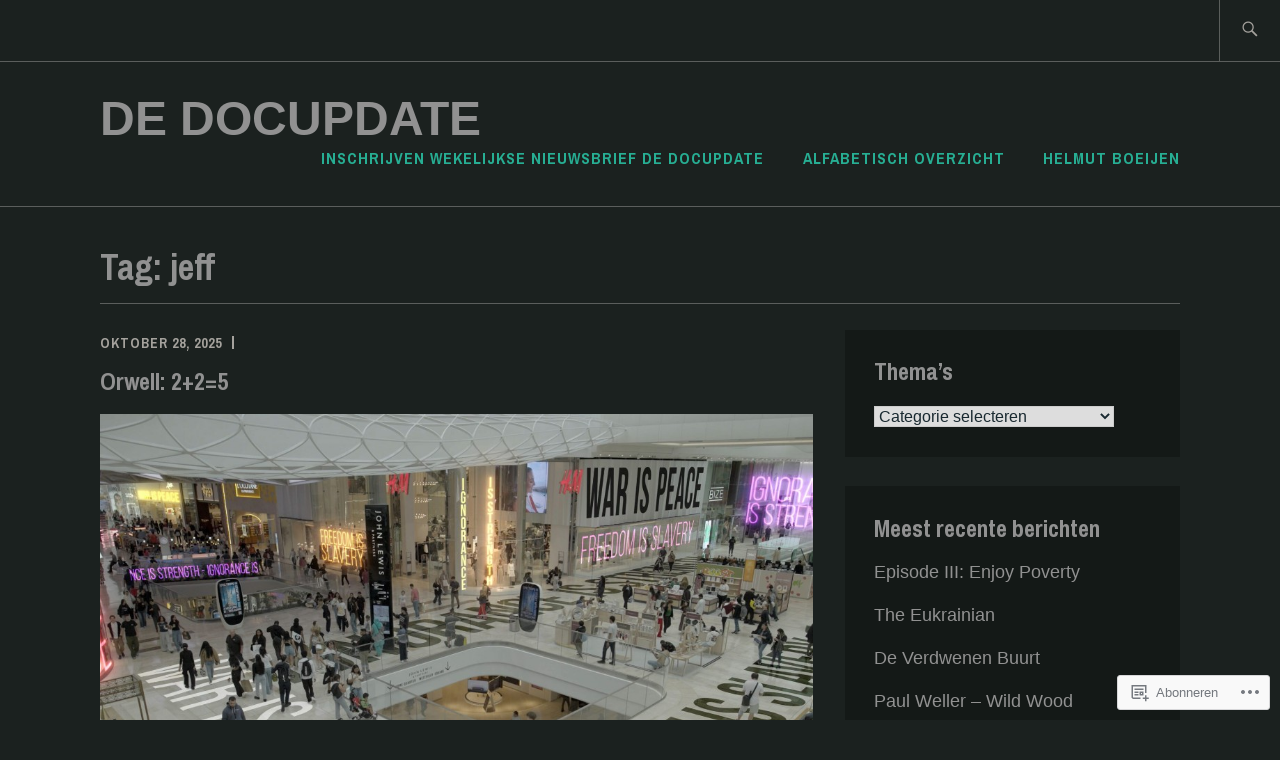

--- FILE ---
content_type: text/html; charset=UTF-8
request_url: https://dedocupdate.com/tag/jeff/
body_size: 73135
content:
<!DOCTYPE html>
<html lang="nl" itemscope itemtype="http://schema.org/WebPage">
<head>
<meta charset="UTF-8">
<meta name="viewport" content="width=device-width, initial-scale=1">
<link rel="profile" href="http://gmpg.org/xfn/11">
<link rel="pingback" href="https://dedocupdate.com/xmlrpc.php">

<title>jeff &#8211; De DocUpdate</title>
<meta name='robots' content='max-image-preview:large' />

<!-- Async WordPress.com Remote Login -->
<script id="wpcom_remote_login_js">
var wpcom_remote_login_extra_auth = '';
function wpcom_remote_login_remove_dom_node_id( element_id ) {
	var dom_node = document.getElementById( element_id );
	if ( dom_node ) { dom_node.parentNode.removeChild( dom_node ); }
}
function wpcom_remote_login_remove_dom_node_classes( class_name ) {
	var dom_nodes = document.querySelectorAll( '.' + class_name );
	for ( var i = 0; i < dom_nodes.length; i++ ) {
		dom_nodes[ i ].parentNode.removeChild( dom_nodes[ i ] );
	}
}
function wpcom_remote_login_final_cleanup() {
	wpcom_remote_login_remove_dom_node_classes( "wpcom_remote_login_msg" );
	wpcom_remote_login_remove_dom_node_id( "wpcom_remote_login_key" );
	wpcom_remote_login_remove_dom_node_id( "wpcom_remote_login_validate" );
	wpcom_remote_login_remove_dom_node_id( "wpcom_remote_login_js" );
	wpcom_remote_login_remove_dom_node_id( "wpcom_request_access_iframe" );
	wpcom_remote_login_remove_dom_node_id( "wpcom_request_access_styles" );
}

// Watch for messages back from the remote login
window.addEventListener( "message", function( e ) {
	if ( e.origin === "https://r-login.wordpress.com" ) {
		var data = {};
		try {
			data = JSON.parse( e.data );
		} catch( e ) {
			wpcom_remote_login_final_cleanup();
			return;
		}

		if ( data.msg === 'LOGIN' ) {
			// Clean up the login check iframe
			wpcom_remote_login_remove_dom_node_id( "wpcom_remote_login_key" );

			var id_regex = new RegExp( /^[0-9]+$/ );
			var token_regex = new RegExp( /^.*|.*|.*$/ );
			if (
				token_regex.test( data.token )
				&& id_regex.test( data.wpcomid )
			) {
				// We have everything we need to ask for a login
				var script = document.createElement( "script" );
				script.setAttribute( "id", "wpcom_remote_login_validate" );
				script.src = '/remote-login.php?wpcom_remote_login=validate'
					+ '&wpcomid=' + data.wpcomid
					+ '&token=' + encodeURIComponent( data.token )
					+ '&host=' + window.location.protocol
					+ '//' + window.location.hostname
					+ '&postid=27672'
					+ '&is_singular=';
				document.body.appendChild( script );
			}

			return;
		}

		// Safari ITP, not logged in, so redirect
		if ( data.msg === 'LOGIN-REDIRECT' ) {
			window.location = 'https://wordpress.com/log-in?redirect_to=' + window.location.href;
			return;
		}

		// Safari ITP, storage access failed, remove the request
		if ( data.msg === 'LOGIN-REMOVE' ) {
			var css_zap = 'html { -webkit-transition: margin-top 1s; transition: margin-top 1s; } /* 9001 */ html { margin-top: 0 !important; } * html body { margin-top: 0 !important; } @media screen and ( max-width: 782px ) { html { margin-top: 0 !important; } * html body { margin-top: 0 !important; } }';
			var style_zap = document.createElement( 'style' );
			style_zap.type = 'text/css';
			style_zap.appendChild( document.createTextNode( css_zap ) );
			document.body.appendChild( style_zap );

			var e = document.getElementById( 'wpcom_request_access_iframe' );
			e.parentNode.removeChild( e );

			document.cookie = 'wordpress_com_login_access=denied; path=/; max-age=31536000';

			return;
		}

		// Safari ITP
		if ( data.msg === 'REQUEST_ACCESS' ) {
			console.log( 'request access: safari' );

			// Check ITP iframe enable/disable knob
			if ( wpcom_remote_login_extra_auth !== 'safari_itp_iframe' ) {
				return;
			}

			// If we are in a "private window" there is no ITP.
			var private_window = false;
			try {
				var opendb = window.openDatabase( null, null, null, null );
			} catch( e ) {
				private_window = true;
			}

			if ( private_window ) {
				console.log( 'private window' );
				return;
			}

			var iframe = document.createElement( 'iframe' );
			iframe.id = 'wpcom_request_access_iframe';
			iframe.setAttribute( 'scrolling', 'no' );
			iframe.setAttribute( 'sandbox', 'allow-storage-access-by-user-activation allow-scripts allow-same-origin allow-top-navigation-by-user-activation' );
			iframe.src = 'https://r-login.wordpress.com/remote-login.php?wpcom_remote_login=request_access&origin=' + encodeURIComponent( data.origin ) + '&wpcomid=' + encodeURIComponent( data.wpcomid );

			var css = 'html { -webkit-transition: margin-top 1s; transition: margin-top 1s; } /* 9001 */ html { margin-top: 46px !important; } * html body { margin-top: 46px !important; } @media screen and ( max-width: 660px ) { html { margin-top: 71px !important; } * html body { margin-top: 71px !important; } #wpcom_request_access_iframe { display: block; height: 71px !important; } } #wpcom_request_access_iframe { border: 0px; height: 46px; position: fixed; top: 0; left: 0; width: 100%; min-width: 100%; z-index: 99999; background: #23282d; } ';

			var style = document.createElement( 'style' );
			style.type = 'text/css';
			style.id = 'wpcom_request_access_styles';
			style.appendChild( document.createTextNode( css ) );
			document.body.appendChild( style );

			document.body.appendChild( iframe );
		}

		if ( data.msg === 'DONE' ) {
			wpcom_remote_login_final_cleanup();
		}
	}
}, false );

// Inject the remote login iframe after the page has had a chance to load
// more critical resources
window.addEventListener( "DOMContentLoaded", function( e ) {
	var iframe = document.createElement( "iframe" );
	iframe.style.display = "none";
	iframe.setAttribute( "scrolling", "no" );
	iframe.setAttribute( "id", "wpcom_remote_login_key" );
	iframe.src = "https://r-login.wordpress.com/remote-login.php"
		+ "?wpcom_remote_login=key"
		+ "&origin=aHR0cHM6Ly9kZWRvY3VwZGF0ZS5jb20%3D"
		+ "&wpcomid=137978617"
		+ "&time=" + Math.floor( Date.now() / 1000 );
	document.body.appendChild( iframe );
}, false );
</script>
<link rel='dns-prefetch' href='//s0.wp.com' />
<link rel='dns-prefetch' href='//fonts-api.wp.com' />
<link rel="alternate" type="application/rss+xml" title="De DocUpdate &raquo; Feed" href="https://dedocupdate.com/feed/" />
<link rel="alternate" type="application/rss+xml" title="De DocUpdate &raquo; Reactiesfeed" href="https://dedocupdate.com/comments/feed/" />
<link rel="alternate" type="application/rss+xml" title="De DocUpdate &raquo; jeff Tagfeed" href="https://dedocupdate.com/tag/jeff/feed/" />
	<script type="text/javascript">
		/* <![CDATA[ */
		function addLoadEvent(func) {
			var oldonload = window.onload;
			if (typeof window.onload != 'function') {
				window.onload = func;
			} else {
				window.onload = function () {
					oldonload();
					func();
				}
			}
		}
		/* ]]> */
	</script>
	<link crossorigin='anonymous' rel='stylesheet' id='all-css-0-1' href='/_static/??-eJxtzEkKgDAMQNELWYMzLsSzSK0STdNiWsTbO+HO5YPPh90r7TgYDmCj8hRnZAHC1QgsJvhBr+pRqkUS+M+/8DVIZLBujHQ9kCdkDEaJ3hzR5+Pe9bbLmqrIm7Yuq+UEbtAzbA==&cssminify=yes' type='text/css' media='all' />
<style id='wp-emoji-styles-inline-css'>

	img.wp-smiley, img.emoji {
		display: inline !important;
		border: none !important;
		box-shadow: none !important;
		height: 1em !important;
		width: 1em !important;
		margin: 0 0.07em !important;
		vertical-align: -0.1em !important;
		background: none !important;
		padding: 0 !important;
	}
/*# sourceURL=wp-emoji-styles-inline-css */
</style>
<link crossorigin='anonymous' rel='stylesheet' id='all-css-2-1' href='/wp-content/plugins/gutenberg-core/v22.2.0/build/styles/block-library/style.css?m=1764855221i&cssminify=yes' type='text/css' media='all' />
<style id='wp-block-library-inline-css'>
.has-text-align-justify {
	text-align:justify;
}
.has-text-align-justify{text-align:justify;}

/*# sourceURL=wp-block-library-inline-css */
</style><style id='wp-block-embed-inline-css'>
.wp-block-embed.alignleft,.wp-block-embed.alignright,.wp-block[data-align=left]>[data-type="core/embed"],.wp-block[data-align=right]>[data-type="core/embed"]{max-width:360px;width:100%}.wp-block-embed.alignleft .wp-block-embed__wrapper,.wp-block-embed.alignright .wp-block-embed__wrapper,.wp-block[data-align=left]>[data-type="core/embed"] .wp-block-embed__wrapper,.wp-block[data-align=right]>[data-type="core/embed"] .wp-block-embed__wrapper{min-width:280px}.wp-block-cover .wp-block-embed{min-height:240px;min-width:320px}.wp-block-group.is-layout-flex .wp-block-embed{flex:1 1 0%;min-width:0}.wp-block-embed{overflow-wrap:break-word}.wp-block-embed :where(figcaption){margin-bottom:1em;margin-top:.5em}.wp-block-embed iframe{max-width:100%}.wp-block-embed__wrapper{position:relative}.wp-embed-responsive .wp-has-aspect-ratio .wp-block-embed__wrapper:before{content:"";display:block;padding-top:50%}.wp-embed-responsive .wp-has-aspect-ratio iframe{bottom:0;height:100%;left:0;position:absolute;right:0;top:0;width:100%}.wp-embed-responsive .wp-embed-aspect-21-9 .wp-block-embed__wrapper:before{padding-top:42.85%}.wp-embed-responsive .wp-embed-aspect-18-9 .wp-block-embed__wrapper:before{padding-top:50%}.wp-embed-responsive .wp-embed-aspect-16-9 .wp-block-embed__wrapper:before{padding-top:56.25%}.wp-embed-responsive .wp-embed-aspect-4-3 .wp-block-embed__wrapper:before{padding-top:75%}.wp-embed-responsive .wp-embed-aspect-1-1 .wp-block-embed__wrapper:before{padding-top:100%}.wp-embed-responsive .wp-embed-aspect-9-16 .wp-block-embed__wrapper:before{padding-top:177.77%}.wp-embed-responsive .wp-embed-aspect-1-2 .wp-block-embed__wrapper:before{padding-top:200%}
/*# sourceURL=/wp-content/plugins/gutenberg-core/v22.2.0/build/styles/block-library/embed/style.css */
</style>
<style id='wp-block-paragraph-inline-css'>
.is-small-text{font-size:.875em}.is-regular-text{font-size:1em}.is-large-text{font-size:2.25em}.is-larger-text{font-size:3em}.has-drop-cap:not(:focus):first-letter{float:left;font-size:8.4em;font-style:normal;font-weight:100;line-height:.68;margin:.05em .1em 0 0;text-transform:uppercase}body.rtl .has-drop-cap:not(:focus):first-letter{float:none;margin-left:.1em}p.has-drop-cap.has-background{overflow:hidden}:root :where(p.has-background){padding:1.25em 2.375em}:where(p.has-text-color:not(.has-link-color)) a{color:inherit}p.has-text-align-left[style*="writing-mode:vertical-lr"],p.has-text-align-right[style*="writing-mode:vertical-rl"]{rotate:180deg}
/*# sourceURL=/wp-content/plugins/gutenberg-core/v22.2.0/build/styles/block-library/paragraph/style.css */
</style>
<style id='wp-block-image-inline-css'>
.wp-block-image>a,.wp-block-image>figure>a{display:inline-block}.wp-block-image img{box-sizing:border-box;height:auto;max-width:100%;vertical-align:bottom}@media not (prefers-reduced-motion){.wp-block-image img.hide{visibility:hidden}.wp-block-image img.show{animation:show-content-image .4s}}.wp-block-image[style*=border-radius] img,.wp-block-image[style*=border-radius]>a{border-radius:inherit}.wp-block-image.has-custom-border img{box-sizing:border-box}.wp-block-image.aligncenter{text-align:center}.wp-block-image.alignfull>a,.wp-block-image.alignwide>a{width:100%}.wp-block-image.alignfull img,.wp-block-image.alignwide img{height:auto;width:100%}.wp-block-image .aligncenter,.wp-block-image .alignleft,.wp-block-image .alignright,.wp-block-image.aligncenter,.wp-block-image.alignleft,.wp-block-image.alignright{display:table}.wp-block-image .aligncenter>figcaption,.wp-block-image .alignleft>figcaption,.wp-block-image .alignright>figcaption,.wp-block-image.aligncenter>figcaption,.wp-block-image.alignleft>figcaption,.wp-block-image.alignright>figcaption{caption-side:bottom;display:table-caption}.wp-block-image .alignleft{float:left;margin:.5em 1em .5em 0}.wp-block-image .alignright{float:right;margin:.5em 0 .5em 1em}.wp-block-image .aligncenter{margin-left:auto;margin-right:auto}.wp-block-image :where(figcaption){margin-bottom:1em;margin-top:.5em}.wp-block-image.is-style-circle-mask img{border-radius:9999px}@supports ((-webkit-mask-image:none) or (mask-image:none)) or (-webkit-mask-image:none){.wp-block-image.is-style-circle-mask img{border-radius:0;-webkit-mask-image:url('data:image/svg+xml;utf8,<svg viewBox="0 0 100 100" xmlns="http://www.w3.org/2000/svg"><circle cx="50" cy="50" r="50"/></svg>');mask-image:url('data:image/svg+xml;utf8,<svg viewBox="0 0 100 100" xmlns="http://www.w3.org/2000/svg"><circle cx="50" cy="50" r="50"/></svg>');mask-mode:alpha;-webkit-mask-position:center;mask-position:center;-webkit-mask-repeat:no-repeat;mask-repeat:no-repeat;-webkit-mask-size:contain;mask-size:contain}}:root :where(.wp-block-image.is-style-rounded img,.wp-block-image .is-style-rounded img){border-radius:9999px}.wp-block-image figure{margin:0}.wp-lightbox-container{display:flex;flex-direction:column;position:relative}.wp-lightbox-container img{cursor:zoom-in}.wp-lightbox-container img:hover+button{opacity:1}.wp-lightbox-container button{align-items:center;backdrop-filter:blur(16px) saturate(180%);background-color:#5a5a5a40;border:none;border-radius:4px;cursor:zoom-in;display:flex;height:20px;justify-content:center;opacity:0;padding:0;position:absolute;right:16px;text-align:center;top:16px;width:20px;z-index:100}@media not (prefers-reduced-motion){.wp-lightbox-container button{transition:opacity .2s ease}}.wp-lightbox-container button:focus-visible{outline:3px auto #5a5a5a40;outline:3px auto -webkit-focus-ring-color;outline-offset:3px}.wp-lightbox-container button:hover{cursor:pointer;opacity:1}.wp-lightbox-container button:focus{opacity:1}.wp-lightbox-container button:focus,.wp-lightbox-container button:hover,.wp-lightbox-container button:not(:hover):not(:active):not(.has-background){background-color:#5a5a5a40;border:none}.wp-lightbox-overlay{box-sizing:border-box;cursor:zoom-out;height:100vh;left:0;overflow:hidden;position:fixed;top:0;visibility:hidden;width:100%;z-index:100000}.wp-lightbox-overlay .close-button{align-items:center;cursor:pointer;display:flex;justify-content:center;min-height:40px;min-width:40px;padding:0;position:absolute;right:calc(env(safe-area-inset-right) + 16px);top:calc(env(safe-area-inset-top) + 16px);z-index:5000000}.wp-lightbox-overlay .close-button:focus,.wp-lightbox-overlay .close-button:hover,.wp-lightbox-overlay .close-button:not(:hover):not(:active):not(.has-background){background:none;border:none}.wp-lightbox-overlay .lightbox-image-container{height:var(--wp--lightbox-container-height);left:50%;overflow:hidden;position:absolute;top:50%;transform:translate(-50%,-50%);transform-origin:top left;width:var(--wp--lightbox-container-width);z-index:9999999999}.wp-lightbox-overlay .wp-block-image{align-items:center;box-sizing:border-box;display:flex;height:100%;justify-content:center;margin:0;position:relative;transform-origin:0 0;width:100%;z-index:3000000}.wp-lightbox-overlay .wp-block-image img{height:var(--wp--lightbox-image-height);min-height:var(--wp--lightbox-image-height);min-width:var(--wp--lightbox-image-width);width:var(--wp--lightbox-image-width)}.wp-lightbox-overlay .wp-block-image figcaption{display:none}.wp-lightbox-overlay button{background:none;border:none}.wp-lightbox-overlay .scrim{background-color:#fff;height:100%;opacity:.9;position:absolute;width:100%;z-index:2000000}.wp-lightbox-overlay.active{visibility:visible}@media not (prefers-reduced-motion){.wp-lightbox-overlay.active{animation:turn-on-visibility .25s both}.wp-lightbox-overlay.active img{animation:turn-on-visibility .35s both}.wp-lightbox-overlay.show-closing-animation:not(.active){animation:turn-off-visibility .35s both}.wp-lightbox-overlay.show-closing-animation:not(.active) img{animation:turn-off-visibility .25s both}.wp-lightbox-overlay.zoom.active{animation:none;opacity:1;visibility:visible}.wp-lightbox-overlay.zoom.active .lightbox-image-container{animation:lightbox-zoom-in .4s}.wp-lightbox-overlay.zoom.active .lightbox-image-container img{animation:none}.wp-lightbox-overlay.zoom.active .scrim{animation:turn-on-visibility .4s forwards}.wp-lightbox-overlay.zoom.show-closing-animation:not(.active){animation:none}.wp-lightbox-overlay.zoom.show-closing-animation:not(.active) .lightbox-image-container{animation:lightbox-zoom-out .4s}.wp-lightbox-overlay.zoom.show-closing-animation:not(.active) .lightbox-image-container img{animation:none}.wp-lightbox-overlay.zoom.show-closing-animation:not(.active) .scrim{animation:turn-off-visibility .4s forwards}}@keyframes show-content-image{0%{visibility:hidden}99%{visibility:hidden}to{visibility:visible}}@keyframes turn-on-visibility{0%{opacity:0}to{opacity:1}}@keyframes turn-off-visibility{0%{opacity:1;visibility:visible}99%{opacity:0;visibility:visible}to{opacity:0;visibility:hidden}}@keyframes lightbox-zoom-in{0%{transform:translate(calc((-100vw + var(--wp--lightbox-scrollbar-width))/2 + var(--wp--lightbox-initial-left-position)),calc(-50vh + var(--wp--lightbox-initial-top-position))) scale(var(--wp--lightbox-scale))}to{transform:translate(-50%,-50%) scale(1)}}@keyframes lightbox-zoom-out{0%{transform:translate(-50%,-50%) scale(1);visibility:visible}99%{visibility:visible}to{transform:translate(calc((-100vw + var(--wp--lightbox-scrollbar-width))/2 + var(--wp--lightbox-initial-left-position)),calc(-50vh + var(--wp--lightbox-initial-top-position))) scale(var(--wp--lightbox-scale));visibility:hidden}}
/*# sourceURL=/wp-content/plugins/gutenberg-core/v22.2.0/build/styles/block-library/image/style.css */
</style>
<style id='global-styles-inline-css'>
:root{--wp--preset--aspect-ratio--square: 1;--wp--preset--aspect-ratio--4-3: 4/3;--wp--preset--aspect-ratio--3-4: 3/4;--wp--preset--aspect-ratio--3-2: 3/2;--wp--preset--aspect-ratio--2-3: 2/3;--wp--preset--aspect-ratio--16-9: 16/9;--wp--preset--aspect-ratio--9-16: 9/16;--wp--preset--color--black: #192930;--wp--preset--color--cyan-bluish-gray: #abb8c3;--wp--preset--color--white: #ffffff;--wp--preset--color--pale-pink: #f78da7;--wp--preset--color--vivid-red: #cf2e2e;--wp--preset--color--luminous-vivid-orange: #ff6900;--wp--preset--color--luminous-vivid-amber: #fcb900;--wp--preset--color--light-green-cyan: #7bdcb5;--wp--preset--color--vivid-green-cyan: #00d084;--wp--preset--color--pale-cyan-blue: #8ed1fc;--wp--preset--color--vivid-cyan-blue: #0693e3;--wp--preset--color--vivid-purple: #9b51e0;--wp--preset--color--dark-gray: #474f53;--wp--preset--color--medium-gray: #a5a29d;--wp--preset--color--light-gray: #eeece8;--wp--preset--color--yellow: #d7b221;--wp--preset--color--dark-yellow: #9c8012;--wp--preset--gradient--vivid-cyan-blue-to-vivid-purple: linear-gradient(135deg,rgb(6,147,227) 0%,rgb(155,81,224) 100%);--wp--preset--gradient--light-green-cyan-to-vivid-green-cyan: linear-gradient(135deg,rgb(122,220,180) 0%,rgb(0,208,130) 100%);--wp--preset--gradient--luminous-vivid-amber-to-luminous-vivid-orange: linear-gradient(135deg,rgb(252,185,0) 0%,rgb(255,105,0) 100%);--wp--preset--gradient--luminous-vivid-orange-to-vivid-red: linear-gradient(135deg,rgb(255,105,0) 0%,rgb(207,46,46) 100%);--wp--preset--gradient--very-light-gray-to-cyan-bluish-gray: linear-gradient(135deg,rgb(238,238,238) 0%,rgb(169,184,195) 100%);--wp--preset--gradient--cool-to-warm-spectrum: linear-gradient(135deg,rgb(74,234,220) 0%,rgb(151,120,209) 20%,rgb(207,42,186) 40%,rgb(238,44,130) 60%,rgb(251,105,98) 80%,rgb(254,248,76) 100%);--wp--preset--gradient--blush-light-purple: linear-gradient(135deg,rgb(255,206,236) 0%,rgb(152,150,240) 100%);--wp--preset--gradient--blush-bordeaux: linear-gradient(135deg,rgb(254,205,165) 0%,rgb(254,45,45) 50%,rgb(107,0,62) 100%);--wp--preset--gradient--luminous-dusk: linear-gradient(135deg,rgb(255,203,112) 0%,rgb(199,81,192) 50%,rgb(65,88,208) 100%);--wp--preset--gradient--pale-ocean: linear-gradient(135deg,rgb(255,245,203) 0%,rgb(182,227,212) 50%,rgb(51,167,181) 100%);--wp--preset--gradient--electric-grass: linear-gradient(135deg,rgb(202,248,128) 0%,rgb(113,206,126) 100%);--wp--preset--gradient--midnight: linear-gradient(135deg,rgb(2,3,129) 0%,rgb(40,116,252) 100%);--wp--preset--font-size--small: 13px;--wp--preset--font-size--medium: 20px;--wp--preset--font-size--large: 36px;--wp--preset--font-size--x-large: 42px;--wp--preset--font-family--albert-sans: 'Albert Sans', sans-serif;--wp--preset--font-family--alegreya: Alegreya, serif;--wp--preset--font-family--arvo: Arvo, serif;--wp--preset--font-family--bodoni-moda: 'Bodoni Moda', serif;--wp--preset--font-family--bricolage-grotesque: 'Bricolage Grotesque', sans-serif;--wp--preset--font-family--cabin: Cabin, sans-serif;--wp--preset--font-family--chivo: Chivo, sans-serif;--wp--preset--font-family--commissioner: Commissioner, sans-serif;--wp--preset--font-family--cormorant: Cormorant, serif;--wp--preset--font-family--courier-prime: 'Courier Prime', monospace;--wp--preset--font-family--crimson-pro: 'Crimson Pro', serif;--wp--preset--font-family--dm-mono: 'DM Mono', monospace;--wp--preset--font-family--dm-sans: 'DM Sans', sans-serif;--wp--preset--font-family--dm-serif-display: 'DM Serif Display', serif;--wp--preset--font-family--domine: Domine, serif;--wp--preset--font-family--eb-garamond: 'EB Garamond', serif;--wp--preset--font-family--epilogue: Epilogue, sans-serif;--wp--preset--font-family--fahkwang: Fahkwang, sans-serif;--wp--preset--font-family--figtree: Figtree, sans-serif;--wp--preset--font-family--fira-sans: 'Fira Sans', sans-serif;--wp--preset--font-family--fjalla-one: 'Fjalla One', sans-serif;--wp--preset--font-family--fraunces: Fraunces, serif;--wp--preset--font-family--gabarito: Gabarito, system-ui;--wp--preset--font-family--ibm-plex-mono: 'IBM Plex Mono', monospace;--wp--preset--font-family--ibm-plex-sans: 'IBM Plex Sans', sans-serif;--wp--preset--font-family--ibarra-real-nova: 'Ibarra Real Nova', serif;--wp--preset--font-family--instrument-serif: 'Instrument Serif', serif;--wp--preset--font-family--inter: Inter, sans-serif;--wp--preset--font-family--josefin-sans: 'Josefin Sans', sans-serif;--wp--preset--font-family--jost: Jost, sans-serif;--wp--preset--font-family--libre-baskerville: 'Libre Baskerville', serif;--wp--preset--font-family--libre-franklin: 'Libre Franklin', sans-serif;--wp--preset--font-family--literata: Literata, serif;--wp--preset--font-family--lora: Lora, serif;--wp--preset--font-family--merriweather: Merriweather, serif;--wp--preset--font-family--montserrat: Montserrat, sans-serif;--wp--preset--font-family--newsreader: Newsreader, serif;--wp--preset--font-family--noto-sans-mono: 'Noto Sans Mono', sans-serif;--wp--preset--font-family--nunito: Nunito, sans-serif;--wp--preset--font-family--open-sans: 'Open Sans', sans-serif;--wp--preset--font-family--overpass: Overpass, sans-serif;--wp--preset--font-family--pt-serif: 'PT Serif', serif;--wp--preset--font-family--petrona: Petrona, serif;--wp--preset--font-family--piazzolla: Piazzolla, serif;--wp--preset--font-family--playfair-display: 'Playfair Display', serif;--wp--preset--font-family--plus-jakarta-sans: 'Plus Jakarta Sans', sans-serif;--wp--preset--font-family--poppins: Poppins, sans-serif;--wp--preset--font-family--raleway: Raleway, sans-serif;--wp--preset--font-family--roboto: Roboto, sans-serif;--wp--preset--font-family--roboto-slab: 'Roboto Slab', serif;--wp--preset--font-family--rubik: Rubik, sans-serif;--wp--preset--font-family--rufina: Rufina, serif;--wp--preset--font-family--sora: Sora, sans-serif;--wp--preset--font-family--source-sans-3: 'Source Sans 3', sans-serif;--wp--preset--font-family--source-serif-4: 'Source Serif 4', serif;--wp--preset--font-family--space-mono: 'Space Mono', monospace;--wp--preset--font-family--syne: Syne, sans-serif;--wp--preset--font-family--texturina: Texturina, serif;--wp--preset--font-family--urbanist: Urbanist, sans-serif;--wp--preset--font-family--work-sans: 'Work Sans', sans-serif;--wp--preset--spacing--20: 0.44rem;--wp--preset--spacing--30: 0.67rem;--wp--preset--spacing--40: 1rem;--wp--preset--spacing--50: 1.5rem;--wp--preset--spacing--60: 2.25rem;--wp--preset--spacing--70: 3.38rem;--wp--preset--spacing--80: 5.06rem;--wp--preset--shadow--natural: 6px 6px 9px rgba(0, 0, 0, 0.2);--wp--preset--shadow--deep: 12px 12px 50px rgba(0, 0, 0, 0.4);--wp--preset--shadow--sharp: 6px 6px 0px rgba(0, 0, 0, 0.2);--wp--preset--shadow--outlined: 6px 6px 0px -3px rgb(255, 255, 255), 6px 6px rgb(0, 0, 0);--wp--preset--shadow--crisp: 6px 6px 0px rgb(0, 0, 0);}:where(.is-layout-flex){gap: 0.5em;}:where(.is-layout-grid){gap: 0.5em;}body .is-layout-flex{display: flex;}.is-layout-flex{flex-wrap: wrap;align-items: center;}.is-layout-flex > :is(*, div){margin: 0;}body .is-layout-grid{display: grid;}.is-layout-grid > :is(*, div){margin: 0;}:where(.wp-block-columns.is-layout-flex){gap: 2em;}:where(.wp-block-columns.is-layout-grid){gap: 2em;}:where(.wp-block-post-template.is-layout-flex){gap: 1.25em;}:where(.wp-block-post-template.is-layout-grid){gap: 1.25em;}.has-black-color{color: var(--wp--preset--color--black) !important;}.has-cyan-bluish-gray-color{color: var(--wp--preset--color--cyan-bluish-gray) !important;}.has-white-color{color: var(--wp--preset--color--white) !important;}.has-pale-pink-color{color: var(--wp--preset--color--pale-pink) !important;}.has-vivid-red-color{color: var(--wp--preset--color--vivid-red) !important;}.has-luminous-vivid-orange-color{color: var(--wp--preset--color--luminous-vivid-orange) !important;}.has-luminous-vivid-amber-color{color: var(--wp--preset--color--luminous-vivid-amber) !important;}.has-light-green-cyan-color{color: var(--wp--preset--color--light-green-cyan) !important;}.has-vivid-green-cyan-color{color: var(--wp--preset--color--vivid-green-cyan) !important;}.has-pale-cyan-blue-color{color: var(--wp--preset--color--pale-cyan-blue) !important;}.has-vivid-cyan-blue-color{color: var(--wp--preset--color--vivid-cyan-blue) !important;}.has-vivid-purple-color{color: var(--wp--preset--color--vivid-purple) !important;}.has-black-background-color{background-color: var(--wp--preset--color--black) !important;}.has-cyan-bluish-gray-background-color{background-color: var(--wp--preset--color--cyan-bluish-gray) !important;}.has-white-background-color{background-color: var(--wp--preset--color--white) !important;}.has-pale-pink-background-color{background-color: var(--wp--preset--color--pale-pink) !important;}.has-vivid-red-background-color{background-color: var(--wp--preset--color--vivid-red) !important;}.has-luminous-vivid-orange-background-color{background-color: var(--wp--preset--color--luminous-vivid-orange) !important;}.has-luminous-vivid-amber-background-color{background-color: var(--wp--preset--color--luminous-vivid-amber) !important;}.has-light-green-cyan-background-color{background-color: var(--wp--preset--color--light-green-cyan) !important;}.has-vivid-green-cyan-background-color{background-color: var(--wp--preset--color--vivid-green-cyan) !important;}.has-pale-cyan-blue-background-color{background-color: var(--wp--preset--color--pale-cyan-blue) !important;}.has-vivid-cyan-blue-background-color{background-color: var(--wp--preset--color--vivid-cyan-blue) !important;}.has-vivid-purple-background-color{background-color: var(--wp--preset--color--vivid-purple) !important;}.has-black-border-color{border-color: var(--wp--preset--color--black) !important;}.has-cyan-bluish-gray-border-color{border-color: var(--wp--preset--color--cyan-bluish-gray) !important;}.has-white-border-color{border-color: var(--wp--preset--color--white) !important;}.has-pale-pink-border-color{border-color: var(--wp--preset--color--pale-pink) !important;}.has-vivid-red-border-color{border-color: var(--wp--preset--color--vivid-red) !important;}.has-luminous-vivid-orange-border-color{border-color: var(--wp--preset--color--luminous-vivid-orange) !important;}.has-luminous-vivid-amber-border-color{border-color: var(--wp--preset--color--luminous-vivid-amber) !important;}.has-light-green-cyan-border-color{border-color: var(--wp--preset--color--light-green-cyan) !important;}.has-vivid-green-cyan-border-color{border-color: var(--wp--preset--color--vivid-green-cyan) !important;}.has-pale-cyan-blue-border-color{border-color: var(--wp--preset--color--pale-cyan-blue) !important;}.has-vivid-cyan-blue-border-color{border-color: var(--wp--preset--color--vivid-cyan-blue) !important;}.has-vivid-purple-border-color{border-color: var(--wp--preset--color--vivid-purple) !important;}.has-vivid-cyan-blue-to-vivid-purple-gradient-background{background: var(--wp--preset--gradient--vivid-cyan-blue-to-vivid-purple) !important;}.has-light-green-cyan-to-vivid-green-cyan-gradient-background{background: var(--wp--preset--gradient--light-green-cyan-to-vivid-green-cyan) !important;}.has-luminous-vivid-amber-to-luminous-vivid-orange-gradient-background{background: var(--wp--preset--gradient--luminous-vivid-amber-to-luminous-vivid-orange) !important;}.has-luminous-vivid-orange-to-vivid-red-gradient-background{background: var(--wp--preset--gradient--luminous-vivid-orange-to-vivid-red) !important;}.has-very-light-gray-to-cyan-bluish-gray-gradient-background{background: var(--wp--preset--gradient--very-light-gray-to-cyan-bluish-gray) !important;}.has-cool-to-warm-spectrum-gradient-background{background: var(--wp--preset--gradient--cool-to-warm-spectrum) !important;}.has-blush-light-purple-gradient-background{background: var(--wp--preset--gradient--blush-light-purple) !important;}.has-blush-bordeaux-gradient-background{background: var(--wp--preset--gradient--blush-bordeaux) !important;}.has-luminous-dusk-gradient-background{background: var(--wp--preset--gradient--luminous-dusk) !important;}.has-pale-ocean-gradient-background{background: var(--wp--preset--gradient--pale-ocean) !important;}.has-electric-grass-gradient-background{background: var(--wp--preset--gradient--electric-grass) !important;}.has-midnight-gradient-background{background: var(--wp--preset--gradient--midnight) !important;}.has-small-font-size{font-size: var(--wp--preset--font-size--small) !important;}.has-medium-font-size{font-size: var(--wp--preset--font-size--medium) !important;}.has-large-font-size{font-size: var(--wp--preset--font-size--large) !important;}.has-x-large-font-size{font-size: var(--wp--preset--font-size--x-large) !important;}.has-albert-sans-font-family{font-family: var(--wp--preset--font-family--albert-sans) !important;}.has-alegreya-font-family{font-family: var(--wp--preset--font-family--alegreya) !important;}.has-arvo-font-family{font-family: var(--wp--preset--font-family--arvo) !important;}.has-bodoni-moda-font-family{font-family: var(--wp--preset--font-family--bodoni-moda) !important;}.has-bricolage-grotesque-font-family{font-family: var(--wp--preset--font-family--bricolage-grotesque) !important;}.has-cabin-font-family{font-family: var(--wp--preset--font-family--cabin) !important;}.has-chivo-font-family{font-family: var(--wp--preset--font-family--chivo) !important;}.has-commissioner-font-family{font-family: var(--wp--preset--font-family--commissioner) !important;}.has-cormorant-font-family{font-family: var(--wp--preset--font-family--cormorant) !important;}.has-courier-prime-font-family{font-family: var(--wp--preset--font-family--courier-prime) !important;}.has-crimson-pro-font-family{font-family: var(--wp--preset--font-family--crimson-pro) !important;}.has-dm-mono-font-family{font-family: var(--wp--preset--font-family--dm-mono) !important;}.has-dm-sans-font-family{font-family: var(--wp--preset--font-family--dm-sans) !important;}.has-dm-serif-display-font-family{font-family: var(--wp--preset--font-family--dm-serif-display) !important;}.has-domine-font-family{font-family: var(--wp--preset--font-family--domine) !important;}.has-eb-garamond-font-family{font-family: var(--wp--preset--font-family--eb-garamond) !important;}.has-epilogue-font-family{font-family: var(--wp--preset--font-family--epilogue) !important;}.has-fahkwang-font-family{font-family: var(--wp--preset--font-family--fahkwang) !important;}.has-figtree-font-family{font-family: var(--wp--preset--font-family--figtree) !important;}.has-fira-sans-font-family{font-family: var(--wp--preset--font-family--fira-sans) !important;}.has-fjalla-one-font-family{font-family: var(--wp--preset--font-family--fjalla-one) !important;}.has-fraunces-font-family{font-family: var(--wp--preset--font-family--fraunces) !important;}.has-gabarito-font-family{font-family: var(--wp--preset--font-family--gabarito) !important;}.has-ibm-plex-mono-font-family{font-family: var(--wp--preset--font-family--ibm-plex-mono) !important;}.has-ibm-plex-sans-font-family{font-family: var(--wp--preset--font-family--ibm-plex-sans) !important;}.has-ibarra-real-nova-font-family{font-family: var(--wp--preset--font-family--ibarra-real-nova) !important;}.has-instrument-serif-font-family{font-family: var(--wp--preset--font-family--instrument-serif) !important;}.has-inter-font-family{font-family: var(--wp--preset--font-family--inter) !important;}.has-josefin-sans-font-family{font-family: var(--wp--preset--font-family--josefin-sans) !important;}.has-jost-font-family{font-family: var(--wp--preset--font-family--jost) !important;}.has-libre-baskerville-font-family{font-family: var(--wp--preset--font-family--libre-baskerville) !important;}.has-libre-franklin-font-family{font-family: var(--wp--preset--font-family--libre-franklin) !important;}.has-literata-font-family{font-family: var(--wp--preset--font-family--literata) !important;}.has-lora-font-family{font-family: var(--wp--preset--font-family--lora) !important;}.has-merriweather-font-family{font-family: var(--wp--preset--font-family--merriweather) !important;}.has-montserrat-font-family{font-family: var(--wp--preset--font-family--montserrat) !important;}.has-newsreader-font-family{font-family: var(--wp--preset--font-family--newsreader) !important;}.has-noto-sans-mono-font-family{font-family: var(--wp--preset--font-family--noto-sans-mono) !important;}.has-nunito-font-family{font-family: var(--wp--preset--font-family--nunito) !important;}.has-open-sans-font-family{font-family: var(--wp--preset--font-family--open-sans) !important;}.has-overpass-font-family{font-family: var(--wp--preset--font-family--overpass) !important;}.has-pt-serif-font-family{font-family: var(--wp--preset--font-family--pt-serif) !important;}.has-petrona-font-family{font-family: var(--wp--preset--font-family--petrona) !important;}.has-piazzolla-font-family{font-family: var(--wp--preset--font-family--piazzolla) !important;}.has-playfair-display-font-family{font-family: var(--wp--preset--font-family--playfair-display) !important;}.has-plus-jakarta-sans-font-family{font-family: var(--wp--preset--font-family--plus-jakarta-sans) !important;}.has-poppins-font-family{font-family: var(--wp--preset--font-family--poppins) !important;}.has-raleway-font-family{font-family: var(--wp--preset--font-family--raleway) !important;}.has-roboto-font-family{font-family: var(--wp--preset--font-family--roboto) !important;}.has-roboto-slab-font-family{font-family: var(--wp--preset--font-family--roboto-slab) !important;}.has-rubik-font-family{font-family: var(--wp--preset--font-family--rubik) !important;}.has-rufina-font-family{font-family: var(--wp--preset--font-family--rufina) !important;}.has-sora-font-family{font-family: var(--wp--preset--font-family--sora) !important;}.has-source-sans-3-font-family{font-family: var(--wp--preset--font-family--source-sans-3) !important;}.has-source-serif-4-font-family{font-family: var(--wp--preset--font-family--source-serif-4) !important;}.has-space-mono-font-family{font-family: var(--wp--preset--font-family--space-mono) !important;}.has-syne-font-family{font-family: var(--wp--preset--font-family--syne) !important;}.has-texturina-font-family{font-family: var(--wp--preset--font-family--texturina) !important;}.has-urbanist-font-family{font-family: var(--wp--preset--font-family--urbanist) !important;}.has-work-sans-font-family{font-family: var(--wp--preset--font-family--work-sans) !important;}
/*# sourceURL=global-styles-inline-css */
</style>

<style id='classic-theme-styles-inline-css'>
/*! This file is auto-generated */
.wp-block-button__link{color:#fff;background-color:#32373c;border-radius:9999px;box-shadow:none;text-decoration:none;padding:calc(.667em + 2px) calc(1.333em + 2px);font-size:1.125em}.wp-block-file__button{background:#32373c;color:#fff;text-decoration:none}
/*# sourceURL=/wp-includes/css/classic-themes.min.css */
</style>
<link crossorigin='anonymous' rel='stylesheet' id='all-css-4-1' href='/_static/??-eJx9j90KwjAMhV/INHQb/lyIz7J2QatNW5bW6dvbMVBh4k0uDt93OMEpgY0hU8iYfDm7IGij8dHeBBul90qDOE6eYKS76nBwkt8ESH56UlZkg19FXODTNVLNOfV5JpgG15Mnrtg/bUrVAWPSSCJQL7vCkC9VlJW3xJiKQfdwMeDvVSts+WHmTnzUu05vD23bNtcXT6dlhQ==&cssminify=yes' type='text/css' media='all' />
<style id='ixion-style-inline-css'>
.cat-links, .tags-links, .byline { clip: rect(1px, 1px, 1px, 1px); height: 1px; position: absolute; overflow: hidden; width: 1px; }
/*# sourceURL=ixion-style-inline-css */
</style>
<link rel='stylesheet' id='ixion-fonts-archivo-css' href='//fonts-api.wp.com/css?family=Archivo+Narrow%3A400%2C400i%2C700%2C700i&#038;subset=latin%2Clatin-ext' media='all' />
<link crossorigin='anonymous' rel='stylesheet' id='all-css-6-1' href='/_static/??-eJx9jsEKwjAQRH/IuKitxYP4KZKGbZqaZEN2Q/XvTcFDodLbDDtvdmBOylAUjAIyYkCGVHpwb0cRNDMKw1DvDIYoYR5xdiJHw3yAFRqKSr5YFxkmlKTN6+eBS4SniwYsRsyuAvxfbjo3c5YWlo9HNSdDYW9Ext6TrdJCTa3sHmSRlCejZXm2Nmrw2uUFfYT7qWsv5+52bdrpC26Wd0I=&cssminify=yes' type='text/css' media='all' />
<link crossorigin='anonymous' rel='stylesheet' id='print-css-7-1' href='/wp-content/mu-plugins/global-print/global-print.css?m=1465851035i&cssminify=yes' type='text/css' media='print' />
<style id='jetpack-global-styles-frontend-style-inline-css'>
:root { --font-headings: unset; --font-base: unset; --font-headings-default: -apple-system,BlinkMacSystemFont,"Segoe UI",Roboto,Oxygen-Sans,Ubuntu,Cantarell,"Helvetica Neue",sans-serif; --font-base-default: -apple-system,BlinkMacSystemFont,"Segoe UI",Roboto,Oxygen-Sans,Ubuntu,Cantarell,"Helvetica Neue",sans-serif;}
/*# sourceURL=jetpack-global-styles-frontend-style-inline-css */
</style>
<link crossorigin='anonymous' rel='stylesheet' id='all-css-10-1' href='/_static/??-eJyNjcsKAjEMRX/IGtQZBxfip0hMS9sxTYppGfx7H7gRN+7ugcs5sFRHKi1Ig9Jd5R6zGMyhVaTrh8G6QFHfORhYwlvw6P39PbPENZmt4G/ROQuBKWVkxxrVvuBH1lIoz2waILJekF+HUzlupnG3nQ77YZwfuRJIaQ==&cssminify=yes' type='text/css' media='all' />
<script type="text/javascript" id="wpcom-actionbar-placeholder-js-extra">
/* <![CDATA[ */
var actionbardata = {"siteID":"137978617","postID":"0","siteURL":"https://dedocupdate.com","xhrURL":"https://dedocupdate.com/wp-admin/admin-ajax.php","nonce":"ea2019d99d","isLoggedIn":"","statusMessage":"","subsEmailDefault":"instantly","proxyScriptUrl":"https://s0.wp.com/wp-content/js/wpcom-proxy-request.js?m=1513050504i&amp;ver=20211021","i18n":{"followedText":"Nieuwe berichten van deze site verschijnen nu in je \u003Ca href=\"https://wordpress.com/reader\"\u003EReader\u003C/a\u003E","foldBar":"Deze balk inklappen","unfoldBar":"Deze balk uitbreiden","shortLinkCopied":"Shortlink gekopieerd naar klembord."}};
//# sourceURL=wpcom-actionbar-placeholder-js-extra
/* ]]> */
</script>
<script type="text/javascript" id="jetpack-mu-wpcom-settings-js-before">
/* <![CDATA[ */
var JETPACK_MU_WPCOM_SETTINGS = {"assetsUrl":"https://s0.wp.com/wp-content/mu-plugins/jetpack-mu-wpcom-plugin/sun/jetpack_vendor/automattic/jetpack-mu-wpcom/src/build/"};
//# sourceURL=jetpack-mu-wpcom-settings-js-before
/* ]]> */
</script>
<script crossorigin='anonymous' type='text/javascript'  src='/wp-content/js/rlt-proxy.js?m=1720530689i'></script>
<script type="text/javascript" id="rlt-proxy-js-after">
/* <![CDATA[ */
	rltInitialize( {"token":null,"iframeOrigins":["https:\/\/widgets.wp.com"]} );
//# sourceURL=rlt-proxy-js-after
/* ]]> */
</script>
<link rel="EditURI" type="application/rsd+xml" title="RSD" href="https://dedocupdate.wordpress.com/xmlrpc.php?rsd" />
<meta name="generator" content="WordPress.com" />

<!-- Jetpack Open Graph Tags -->
<meta property="og:type" content="website" />
<meta property="og:title" content="jeff &#8211; De DocUpdate" />
<meta property="og:url" content="https://dedocupdate.com/tag/jeff/" />
<meta property="og:site_name" content="De DocUpdate" />
<meta property="og:image" content="https://dedocupdate.com/wp-content/uploads/2017/05/cropped-dedocupdate-20241209-1.jpg?w=200" />
<meta property="og:image:width" content="200" />
<meta property="og:image:height" content="200" />
<meta property="og:image:alt" content="" />
<meta property="og:locale" content="nl_NL" />

<!-- End Jetpack Open Graph Tags -->
<link rel="search" type="application/opensearchdescription+xml" href="https://dedocupdate.com/osd.xml" title="De DocUpdate" />
<link rel="search" type="application/opensearchdescription+xml" href="https://s1.wp.com/opensearch.xml" title="WordPress.com" />
<meta name="theme-color" content="#1b211f" />
<meta name="description" content="Berichten over jeff geschreven door Helmut Boeijen" />
<style type="text/css" id="custom-background-css">
body.custom-background { background-color: #1b211f; }
</style>
	<style type="text/css" id="custom-colors-css">#infinite-handle span,
            .button,
            .comment-navigation .nav-next a,
            .comment-navigation .nav-previous a,
            .main-navigation .menu-toggle,
            .post-navigation .nav-next a,
            .post-navigation .nav-previous a,
            .posts-navigation .nav-next a,
            .posts-navigation .nav-previous a,
            button,
            input[type="button"],
            input[type="reset"],
            input[type="submit"],
            #infinite-handle span:active,
            #infinite-handle span:focus,
            #infinite-handle span:hover,
            .button:active,
            .button:focus,
            .button:hover,
            .comment-navigation .nav-next a,
            .comment-navigation .nav-previous a,
            .main-navigation .menu-toggle,
            .post-navigation .nav-next a,
            .post-navigation .nav-previous a,
            .posts-navigation .nav-next a,
            .posts-navigation .nav-previous a,
            button:active,
            button:focus,
            button:hover,
            input[type="button"]:active,
            input[type="button"]:focus,
            input[type="button"]:hover,
            input[type="reset"]:active,
            input[type="reset"]:focus,
            input[type="reset"]:hover,
            input[type="submit"]:active,
            input[type="submit"]:focus,
            input[type="submit"]:hover { color: #2B2B2B;}
.site-description, .featured-content .hentry .entry-title a { color: #FFFFFF;}
.comment-author,
            .footer-widgets .widget a,
            body,
            button { color: #D0E1E6;}
#respond h3,
            .comments-title,
            .featured-content,
            .hentry,
            .page-header,
            .recent-posts-header,
            .singular .entry-title,
            .site-header,
            .utility-container,
            .recent-posts:after,
            .site-footer,
            .site-info,
            .site-header .search-form .search-field,
            .site-header .search-form-icon:before,
            .site-header .jetpack-social-navigation a:before { border-color: #eeece8;}
#respond h3,
            .comments-title,
            .featured-content,
            .hentry,
            .page-header,
            .recent-posts-header,
            .singular .entry-title,
            .site-header,
            .utility-container,
            .recent-posts:after,
            .site-footer,
            .site-info,
            .site-header .search-form .search-field,
            .site-header .search-form-icon:before,
            .site-header .jetpack-social-navigation a:before { border-color: rgba( 238, 236, 232, 0.3 );}
.comment-metadata,
            .entry-footer,
            .entry-meta,
            .footer-widgets .widget-title,
            .main-navigation ul > li.current-menu-item > a,
            .main-navigation ul > li.current_page_item > a,
            .more-recent-posts,
            .more-recent-posts:visited,
            .more-testimonials,
            .more-testimonials:visited,
            .search-form-icon:before,
            .site-header .jetpack-social-navigation a,
            .site-info,
            div#jp-relatedposts h3.jp-relatedposts-headline { color: #A5A29D;}
.search-form-icon:before,
            .search-form .search-field { border-color: #a5a29d;}
.search-form-icon:before,
            .search-form .search-field { border-color: rgba( 165, 162, 157, 0.3 );}
body, ins, mark,
            .site-header .search-form-icon:before,
            .site-header .search-form .search-field,
            .footer-widgets .widget { background-color: #1b211f;}
.entry-author,
            .widget,
            hr,
            .testimonials .hentry { background-color: #141917;}
.featured-content .hentry,
            .header-overlay { background-color: #444444;}
.header-overlay:before { background-color: #444444;}
h1,
            h2,
            h3,
            h4,
            h5,
            h6,
            .entry-title a,
            .entry-title a:visited,
            .entry-title,
            .page-title,
            .widget-title,
            .widget a,
            .site-title,
            .comments-title,
            .site-title a,
            .site-title a:visited { color: #919191;}
#infinite-handle span,
            .button,
            .comment-navigation .nav-next a,
            .comment-navigation .nav-previous a,
            .main-navigation .menu-toggle,
            .post-navigation .nav-next a,
            .post-navigation .nav-previous a,
            .posts-navigation .nav-next a,
            .posts-navigation .nav-previous a,
            button,
            input[type="button"],
            input[type="reset"],
            input[type="submit"] { background-color: #27ae93;}
#infinite-handle span:active,
            #infinite-handle span:focus,
            #infinite-handle span:hover,
            .button:active,
            .button:focus,
            .button:hover,
            button:active,
            button:focus,
            button:hover,
            input[type="button"]:active,
            input[type="button"]:focus,
            input[type="button"]:hover,
            input[type="reset"]:active,
            input[type="reset"]:focus,
            input[type="reset"]:hover,
            input[type="submit"]:active,
            input[type="submit"]:focus,
            input[type="submit"]:hover { background-color: #229982;}
.main-navigation ul ul { border-top-color: #27ae93;}
.main-navigation ul ul:before { color: #27ae93;}
.comment-metadata .edit-link a,
            .site-header .jetpack-social-navigation a:hover,
            .jetpack_widget_social_icons a:hover,
			.jetpack_widget_social_icons a:focus,
			.widget_wpcom_social_media_icons_widget a:hover,
			.widget_wpcom_social_media_icons_widget a:focus,
            a,
            a:visited,
            .main-navigation .nav-menu > li > a,
            .testimonials .edit-link a,
            .testimonials .edit-link a:visited { color: #27AE93;}
a:hover, a:focus, a:active { color: #27AE93;}
.featured-content .hentry:hover .entry-title a { color: #33D0B1;}
</style>
<link rel="icon" href="https://dedocupdate.com/wp-content/uploads/2017/05/cropped-dedocupdate-20241209-1.jpg?w=32" sizes="32x32" />
<link rel="icon" href="https://dedocupdate.com/wp-content/uploads/2017/05/cropped-dedocupdate-20241209-1.jpg?w=192" sizes="192x192" />
<link rel="apple-touch-icon" href="https://dedocupdate.com/wp-content/uploads/2017/05/cropped-dedocupdate-20241209-1.jpg?w=180" />
<meta name="msapplication-TileImage" content="https://dedocupdate.com/wp-content/uploads/2017/05/cropped-dedocupdate-20241209-1.jpg?w=270" />
<link crossorigin='anonymous' rel='stylesheet' id='all-css-0-3' href='/_static/??-eJydj+uKAjEMhV9ou2G9rPhDfBSpaRijaVOadAbf3llwL7Ag6L/kHPLlHJhqQC1OxSH3UKUPXAzO5DXiJczSVFHz3QDr5ds7jFSSNojdNUd3xp8rlGjGGPxEmcKJpFKDxObQyKoW45HCyInU/ivvaPYGj2P9SXPggnAUxYuBTTx/ehKQNXUhA4xNu5H8trgLL/ImTgO5gWsNVW2ezK9CL9KchVIYogi166Pti7/Pu4/NernYbD9X6/MN9o64AQ==&cssminify=yes' type='text/css' media='all' />
</head>

<body class="archive tag tag-jeff tag-86 custom-background wp-embed-responsive wp-theme-pubixion customizer-styles-applied hfeed has-description no-featured-posts header-overlay-light featured-content-overlay-light jetpack-reblog-enabled categories-hidden tags-hidden author-hidden custom-colors">
<div id="page" class="site">
	<a class="skip-link screen-reader-text" href="#content">Naar de inhoud springen</a>

	<header id="masthead" class="site-header" role="banner">

		<div class="utility-container">
						
<form role="search" method="get" class="search-form" action="https://dedocupdate.com/">
	<label>
		<span class="screen-reader-text">Zoeken naar:</span>
		<input type="search" class="search-field"
		placeholder="Zoeken &hellip;"
		value="" name="s"
		title="Zoeken naar:" />
		<span class="search-form-icon"></span>
	</label>
	<input type="submit" class="search-submit"
		value="Zoeken" />
</form>
		</div>

		<div class="branding-container">
					<div class="site-branding">
			
								<p class="site-title"><a href="https://dedocupdate.com/" rel="home">De DocUpdate</a></p>
					</div><!-- .site-branding -->
			<nav id="site-navigation" class="main-navigation" role="navigation">
	<button class="menu-toggle" aria-controls="top-menu" aria-expanded="false">Menu</button>
	<div class="menu-primary-container"><ul id="top-menu" class="menu"><li id="menu-item-11949" class="menu-item menu-item-type-custom menu-item-object-custom menu-item-11949"><a target="_blank" rel="noopener" href="https://helmutboeijen.substack.com/">Inschrijven wekelijkse nieuwsbrief De DocUpdate</a></li>
<li id="menu-item-80" class="menu-item menu-item-type-post_type menu-item-object-post menu-item-80"><a href="https://dedocupdate.com/2017/05/01/19/">Alfabetisch overzicht</a></li>
<li id="menu-item-81" class="menu-item menu-item-type-post_type menu-item-object-post menu-item-81"><a href="https://dedocupdate.com/2017/01/25/helmut-boeijen/">Helmut Boeijen</a></li>
</ul></div></nav>
		</div>

	</header>

	
	<div id="content" class="site-content">

	<header class="page-header">
		<h1 class="page-title">Tag: <span>jeff</span></h1>	</header>


	<div id="primary" class="content-area">
		<main id="main" class="site-main" role="main">

		
<article id="post-27672" class="post-27672 post type-post status-publish format-standard hentry category-dictaturen category-idfa-2025 category-politiek category-recht category-social-media category-vrijheid-van-meningsuiting tag-56522 tag-733104 tag-ai tag-alex tag-animal tag-benjamin tag-bernie tag-bezos tag-bibi tag-big tag-bourdieu tag-brother tag-damian tag-donald tag-dystopie tag-edward tag-eiland tag-elon tag-farm tag-freedom-is-slavery tag-gaza tag-george tag-gibney tag-gilliam tag-ignorance-is-strength tag-israel tag-jeff tag-jura tag-ken tag-lewis tag-loach tag-maria tag-mark tag-musk tag-myanmar tag-nethanyahu tag-newspeak tag-oekraine tag-orwell tag-peck tag-pierre tag-poetin tag-raoul tag-ressa tag-sanders tag-schotland tag-schots tag-shoshana tag-snowden tag-spielberg tag-staat tag-steven tag-syrie tag-terry tag-totalitaire tag-trump tag-vladimir tag-war-is-peace tag-zuboff tag-zuckerberg no-featured-image">
	<div class="entry-body">
		<header class="entry-header">
					<div class="entry-meta">
			<span class="posted-on"><a href="https://dedocupdate.com/2025/10/28/orwell-225/" rel="bookmark"><time class="entry-date published" datetime="2025-10-28T13:06:17+00:00">oktober 28, 2025</time><time class="updated" datetime="2025-12-04T22:14:58+00:00">december 4, 2025</time></a></span> <span class="byline"><span class="author vcard"><a class="url fn n" href="https://dedocupdate.com/author/helmutboeijen/">Helmut Boeijen</a></span></span> <span class="cat-links"><a href="https://dedocupdate.com/category/dictaturen/" rel="category tag">dictaturen</a>, <a href="https://dedocupdate.com/category/idfa-2025/" rel="category tag">IDFA 2025</a>, <a href="https://dedocupdate.com/category/politiek/" rel="category tag">politiek</a>, <a href="https://dedocupdate.com/category/recht/" rel="category tag">recht</a>, <a href="https://dedocupdate.com/category/social-media/" rel="category tag">social media</a>, <a href="https://dedocupdate.com/category/vrijheid-van-meningsuiting/" rel="category tag">vrijheid van meningsuiting</a> </span>					</div><!-- .entry-meta -->
<h2 class="entry-title"><a href="https://dedocupdate.com/2025/10/28/orwell-225/" rel="bookmark">Orwell: 2+2=5</a></h2>		</header>
		<div class="entry-content">
			
<figure class="wp-block-image size-large"><img data-attachment-id="27737" data-permalink="https://dedocupdate.com/2025/10/28/orwell-225/orwell-225-2/" data-orig-file="https://dedocupdate.com/wp-content/uploads/2025/10/orwell-225.jpg" data-orig-size="1024,608" data-comments-opened="1" data-image-meta="{&quot;aperture&quot;:&quot;0&quot;,&quot;credit&quot;:&quot;&quot;,&quot;camera&quot;:&quot;&quot;,&quot;caption&quot;:&quot;&quot;,&quot;created_timestamp&quot;:&quot;0&quot;,&quot;copyright&quot;:&quot;&quot;,&quot;focal_length&quot;:&quot;0&quot;,&quot;iso&quot;:&quot;0&quot;,&quot;shutter_speed&quot;:&quot;0&quot;,&quot;title&quot;:&quot;&quot;,&quot;orientation&quot;:&quot;0&quot;}" data-image-title="Orwell-225" data-image-description="" data-image-caption="" data-medium-file="https://dedocupdate.com/wp-content/uploads/2025/10/orwell-225.jpg?w=300" data-large-file="https://dedocupdate.com/wp-content/uploads/2025/10/orwell-225.jpg?w=1024" width="1024" height="608" src="https://dedocupdate.com/wp-content/uploads/2025/10/orwell-225.jpg?w=1024" alt="" class="wp-image-27737" srcset="https://dedocupdate.com/wp-content/uploads/2025/10/orwell-225.jpg 1024w, https://dedocupdate.com/wp-content/uploads/2025/10/orwell-225.jpg?w=150 150w, https://dedocupdate.com/wp-content/uploads/2025/10/orwell-225.jpg?w=300 300w, https://dedocupdate.com/wp-content/uploads/2025/10/orwell-225.jpg?w=768 768w" sizes="(max-width: 1024px) 100vw, 1024px" /><figcaption class="wp-element-caption">18k.film</figcaption></figure>



<p><a>De optelsom klopt.&nbsp;Neem&nbsp;</a><a href="https://en.wikipedia.org/wiki/George_Orwell" target="_blank" rel="noreferrer noopener">George Orwell</a>&nbsp;(1903-1950), de vermaarde Britse auteur achter de iconische dierenfabel&nbsp;<a href="https://en.wikipedia.org/wiki/Animal_Farm" target="_blank" rel="noreferrer noopener">Animal Farm</a>&nbsp;en de ultieme dystopische roman,&nbsp;<a href="https://nl.wikipedia.org/wiki/1984_(boek)" target="_blank" rel="noreferrer noopener">1984</a>.</p>



<p>Voeg daar regisseur&nbsp;<a href="https://www.imdb.com/name/nm0669704/?ref_=nv_sr_1&amp;utm_campaign=De%20DocUpdate&amp;utm_medium=email&amp;utm_source=Revue%20newsletter" target="_blank" rel="noreferrer noopener">Raoul Peck</a>, de maker van het imposante James Baldwin-video-essay&nbsp;<a href="https://dedocupdate.com/2018/03/19/i-am-not-your-negro/" target="_blank" rel="noreferrer noopener">I Am Not Your Negro</a>&nbsp;(2016) en de anti-Apartheidsfilm&nbsp;<a href="https://dedocupdate.com/2024/12/05/ernest-cole-lost-and-found/" target="_blank" rel="noreferrer noopener">Ernest Cole: Lost And Found</a>&nbsp;(2024), aan toe.</p>



<p>En strooi er tenslotte een snufje&nbsp;<a href="https://www.imdb.com/name/nm0316795/?ref_=nv_sr_srsg_0_tt_4_nm_4_in_0_q_alex%2520gibney" target="_blank" rel="noreferrer noopener">Alex Gibney</a>, de man achter vlijmscherpe politieke en maatschappelijke documentaires die ditmaal als producent fungeert, overheen.</p>



<p>Het resultaat?&nbsp;<strong>Orwell: 2+2=5</strong>&nbsp;(119 min.), een combinatie van zowel het leven van Orwell in het daar en toen als een exploratie van zijn gedachtengoed in het hier en nu.</p>



<p>De vertelling start in 1946 als George Orwell – die van de Britse acteur&nbsp;<a href="https://www.imdb.com/name/nm0507073/?ref_=tt_ov_3_1" target="_blank" rel="noreferrer noopener">Damian Lewis</a>&nbsp;een stem heeft gekregen, gebaseerd op zijn dagboek en andere geschriften – op het Schotse eiland Jura een begin maakt aan wat zijn laatste boek zal worden: 1984, een messcherpe satire over een totalitaire staat, waarin&nbsp;<a href="https://nl.wikipedia.org/wiki/Big_Brother_(George_Orwell)" target="_blank" rel="noreferrer noopener">Big Brother</a>&nbsp;alles bepaalt en het individu niets heeft te vertellen. En daarmee is hij zijn tijd méér dan 35 jaar vooruit.</p>



<p>Terwijl de auteur terugblikt op zijn leven en verslag doet van hoe hem dat in de laatste jaren steeds meer ongemakken bezorgt, zoomt Raoul Peck in op hoe de grondslagen van Orwells angstaanjagende staat tachtig jaar later enthousiast in de praktijk worden gebracht. Bewijzen te over – en de bijbehorende&nbsp;<a href="https://en.wikipedia.org/wiki/Newspeak" target="_blank" rel="noreferrer noopener">Newspeak</a>: Stimulus package = handouts to the wealthy, bijvoorbeeld. Of: campaign finance = Legalized corruption.</p>



<p>De filmmaker ondersteunt zijn ambitieuze betoog met een mengeling van familiefoto’s, scènes uit films en docu’s over Orwell, de verfilmingen van Animal Farm en 1984, nieuwsfoto’s, archiefbeelden, graphics, AI-fabrikaten, filmfragmenten van Ken Loach, Terry Gilliam en Steven Spielberg en scènes uit documentaires zoals <a href="https://dedocupdate.com/2022/03/01/babi-yar-context/">Babi Yar.&nbsp;Context</a> (Sergei Loznitsa), <a href="https://dedocupdate.com/2018/12/10/generation-wealth/">Generation Wealth</a> (Lauren Greenfield) en <a href="https://dedocupdate.com/2022/03/14/myanmar-diaries/">Myanmar Diaries</a> (anoniem).</p>



<p>Het is een alarmistisch verhaal, gestut met quotes van onder anderen Pierre Bourdieu, Bernie Sanders, Edward Snowden, Maria Ressa en Shoshana Zuboff. Over dictatuur, oorlog en propaganda. Met voor de hand liggende schurken zoals Trump, Poetin en Netanyahu. En al even voorspelbare strijdtonelen: Syrië, Oekraïne en Gaza. Parasieten zuigen zich intussen schaamteloos vol: de Musks, Bezossen en Zuckerbergs.</p>



<p>Gezamenlijk geven zij op een onnavolgbare wijze invulling aan die onvergetelijke leuzen uit 1984: War is peace. Ignorance is strength. Freedom is slavery. En Peck hamert die boodschap er met verve in. Niet altijd even subtiel, maar wel zéér effectief. 1+1 wordt in zijn handen daadwerkelijk, eh…, 3. Ook omdat 2+2, getuige dit toch wel behoorlijk deprimerende video-essay, helemaal niet meer zo nodig 4 hoeft te zijn.</p>



<p>De optelsom klopt dus: volgens de Orwelliaanse logica is dit zonder enige twijfel een vijfsterrenfilm – ook al staan er hier effectief slechts vier op papier.</p>



<figure class="wp-block-embed is-type-video is-provider-youtube wp-block-embed-youtube wp-embed-aspect-16-9 wp-has-aspect-ratio"><div class="wp-block-embed__wrapper">
<span class="embed-youtube" style="text-align:center; display: block;"><iframe class="youtube-player" width="1080" height="608" src="https://www.youtube.com/embed/npwmcJxgLic?version=3&#038;rel=1&#038;showsearch=0&#038;showinfo=1&#038;iv_load_policy=1&#038;fs=1&#038;hl=nl&#038;autohide=2&#038;wmode=transparent" allowfullscreen="true" style="border:0;" sandbox="allow-scripts allow-same-origin allow-popups allow-presentation allow-popups-to-escape-sandbox"></iframe></span>
</div></figure>
<div id="jp-post-flair" class="sharedaddy sd-like-enabled sd-sharing-enabled"><div class="sharedaddy sd-sharing-enabled"><div class="robots-nocontent sd-block sd-social sd-social-icon sd-sharing"><h3 class="sd-title">Dit delen:</h3><div class="sd-content"><ul><li class="share-twitter"><a rel="nofollow noopener noreferrer"
				data-shared="sharing-twitter-27672"
				class="share-twitter sd-button share-icon no-text"
				href="https://dedocupdate.com/2025/10/28/orwell-225/?share=twitter"
				target="_blank"
				aria-labelledby="sharing-twitter-27672"
				>
				<span id="sharing-twitter-27672" hidden>Delen op X (Opent in een nieuw venster)</span>
				<span>X</span>
			</a></li><li class="share-facebook"><a rel="nofollow noopener noreferrer"
				data-shared="sharing-facebook-27672"
				class="share-facebook sd-button share-icon no-text"
				href="https://dedocupdate.com/2025/10/28/orwell-225/?share=facebook"
				target="_blank"
				aria-labelledby="sharing-facebook-27672"
				>
				<span id="sharing-facebook-27672" hidden>Share op Facebook (Opent in een nieuw venster)</span>
				<span>Facebook</span>
			</a></li><li class="share-linkedin"><a rel="nofollow noopener noreferrer"
				data-shared="sharing-linkedin-27672"
				class="share-linkedin sd-button share-icon no-text"
				href="https://dedocupdate.com/2025/10/28/orwell-225/?share=linkedin"
				target="_blank"
				aria-labelledby="sharing-linkedin-27672"
				>
				<span id="sharing-linkedin-27672" hidden>Share on LinkedIn (Opent in een nieuw venster)</span>
				<span>LinkedIn</span>
			</a></li><li><a href="#" class="sharing-anchor sd-button share-more"><span>Meer</span></a></li><li class="share-end"></li></ul><div class="sharing-hidden"><div class="inner" style="display: none;"><ul><li class="share-threads"><a rel="nofollow noopener noreferrer"
				data-shared="sharing-threads-27672"
				class="share-threads sd-button share-icon no-text"
				href="https://dedocupdate.com/2025/10/28/orwell-225/?share=threads"
				target="_blank"
				aria-labelledby="sharing-threads-27672"
				>
				<span id="sharing-threads-27672" hidden>Share on Threads (Opent in een nieuw venster)</span>
				<span>Threads</span>
			</a></li><li class="share-jetpack-whatsapp"><a rel="nofollow noopener noreferrer"
				data-shared="sharing-whatsapp-27672"
				class="share-jetpack-whatsapp sd-button share-icon no-text"
				href="https://dedocupdate.com/2025/10/28/orwell-225/?share=jetpack-whatsapp"
				target="_blank"
				aria-labelledby="sharing-whatsapp-27672"
				>
				<span id="sharing-whatsapp-27672" hidden>Delen op WhatsApp (Opent in een nieuw venster)</span>
				<span>WhatsApp</span>
			</a></li><li class="share-mastodon"><a rel="nofollow noopener noreferrer"
				data-shared="sharing-mastodon-27672"
				class="share-mastodon sd-button share-icon no-text"
				href="https://dedocupdate.com/2025/10/28/orwell-225/?share=mastodon"
				target="_blank"
				aria-labelledby="sharing-mastodon-27672"
				>
				<span id="sharing-mastodon-27672" hidden>Share on Mastodon (Opent in een nieuw venster)</span>
				<span>Mastodon</span>
			</a></li><li class="share-bluesky"><a rel="nofollow noopener noreferrer"
				data-shared="sharing-bluesky-27672"
				class="share-bluesky sd-button share-icon no-text"
				href="https://dedocupdate.com/2025/10/28/orwell-225/?share=bluesky"
				target="_blank"
				aria-labelledby="sharing-bluesky-27672"
				>
				<span id="sharing-bluesky-27672" hidden>Delen op Bluesky (Opent in een nieuw venster)</span>
				<span>Bluesky</span>
			</a></li><li class="share-end"></li></ul></div></div></div></div></div></div>		</div><!-- .entry-content -->

		
			</div> <!-- .entry-body -->
</article><!-- #post-## -->

<article id="post-27329" class="post-27329 post type-post status-publish format-standard hentry category-idfa-2025 category-jaaroverzicht-2025 category-klassieke-muziek category-kunst-cultuur category-muziek category-popmuziek category-rock tag-aimee tag-amy tag-andy tag-as tag-as-a tag-at tag-ben tag-berg tag-berger tag-bowen tag-buckley tag-chris tag-cohen tag-componist tag-cornell tag-drummer tag-fateh tag-festival tag-gene tag-gitaar tag-gitarist tag-grace tag-guibert tag-hallelujay tag-harper tag-its tag-jeff tag-jimmy tag-joan tag-johnson tag-karl tag-khan tag-kind tag-klassieker tag-led tag-leonard tag-live tag-manager tag-mann tag-mary tag-matt tag-memphis tag-michael tag-mississippi tag-moeder tag-moore tag-never tag-new tag-nina tag-nusrat tag-over tag-page tag-piaf tag-plant tag-policewoman tag-producer tag-rachel tag-rebecca tag-robert tag-ronald tag-simone tag-sin-e tag-singer tag-sjostakovitsj tag-song tag-songwriter tag-soundgarden tag-stiefvader tag-tighe tag-tim tag-tour tag-vader tag-wallace tag-wasser tag-york tag-zanger tag-zeppelin tag-zoon tag-zwemmen no-featured-image">
	<div class="entry-body">
		<header class="entry-header">
					<div class="entry-meta">
			<span class="posted-on"><a href="https://dedocupdate.com/2025/09/27/its-never-over-jeff-buckley/" rel="bookmark"><time class="entry-date published" datetime="2025-09-27T10:40:20+00:00">september 27, 2025</time><time class="updated" datetime="2026-01-08T22:04:54+00:00">januari 8, 2026</time></a></span> <span class="byline"><span class="author vcard"><a class="url fn n" href="https://dedocupdate.com/author/helmutboeijen/">Helmut Boeijen</a></span></span> <span class="cat-links"><a href="https://dedocupdate.com/category/idfa-2025/" rel="category tag">IDFA 2025</a>, <a href="https://dedocupdate.com/category/jaaroverzicht-2025/" rel="category tag">Jaaroverzicht 2025</a>, <a href="https://dedocupdate.com/category/kunst-cultuur/muziek/klassieke-muziek/" rel="category tag">klassieke muziek</a>, <a href="https://dedocupdate.com/category/kunst-cultuur/" rel="category tag">kunst &amp; cultuur</a>, <a href="https://dedocupdate.com/category/kunst-cultuur/muziek/" rel="category tag">muziek</a>, <a href="https://dedocupdate.com/category/kunst-cultuur/muziek/popmuziek/" rel="category tag">popmuziek</a>, <a href="https://dedocupdate.com/category/kunst-cultuur/muziek/rock/" rel="category tag">rock</a> </span>					</div><!-- .entry-meta -->
<h2 class="entry-title"><a href="https://dedocupdate.com/2025/09/27/its-never-over-jeff-buckley/" rel="bookmark">It&#8217;s Never Over, Jeff Buckley</a></h2>		</header>
		<div class="entry-content">
			
<figure class="wp-block-image size-large"><img data-attachment-id="27330" data-permalink="https://dedocupdate.com/2025/09/27/its-never-over-jeff-buckley/its-never-over-jeff-buckley/" data-orig-file="https://dedocupdate.com/wp-content/uploads/2025/09/its-never-over-jeff-buckley.jpg" data-orig-size="1920,1080" data-comments-opened="1" data-image-meta="{&quot;aperture&quot;:&quot;0&quot;,&quot;credit&quot;:&quot;&quot;,&quot;camera&quot;:&quot;&quot;,&quot;caption&quot;:&quot;&quot;,&quot;created_timestamp&quot;:&quot;0&quot;,&quot;copyright&quot;:&quot;&quot;,&quot;focal_length&quot;:&quot;0&quot;,&quot;iso&quot;:&quot;0&quot;,&quot;shutter_speed&quot;:&quot;0&quot;,&quot;title&quot;:&quot;&quot;,&quot;orientation&quot;:&quot;0&quot;}" data-image-title="it&amp;#8217;s never over jeff buckley" data-image-description="" data-image-caption="" data-medium-file="https://dedocupdate.com/wp-content/uploads/2025/09/its-never-over-jeff-buckley.jpg?w=300" data-large-file="https://dedocupdate.com/wp-content/uploads/2025/09/its-never-over-jeff-buckley.jpg?w=1024" width="1024" height="576" src="https://dedocupdate.com/wp-content/uploads/2025/09/its-never-over-jeff-buckley.jpg?w=1024" alt="" class="wp-image-27330" srcset="https://dedocupdate.com/wp-content/uploads/2025/09/its-never-over-jeff-buckley.jpg?w=1024 1024w, https://dedocupdate.com/wp-content/uploads/2025/09/its-never-over-jeff-buckley.jpg?w=150 150w, https://dedocupdate.com/wp-content/uploads/2025/09/its-never-over-jeff-buckley.jpg?w=300 300w, https://dedocupdate.com/wp-content/uploads/2025/09/its-never-over-jeff-buckley.jpg?w=768 768w, https://dedocupdate.com/wp-content/uploads/2025/09/its-never-over-jeff-buckley.jpg?w=1440 1440w, https://dedocupdate.com/wp-content/uploads/2025/09/its-never-over-jeff-buckley.jpg 1920w" sizes="(max-width: 1024px) 100vw, 1024px" /><figcaption class="wp-element-caption">Piece Of Magic</figcaption></figure>



<p>Op z’n 29e verjaardag zegt Jeff tegen z’n vriendin Rebecca: ik ben nu ouder dan mijn vader. De befaamde singer-songwriter&nbsp;<a href="https://en.wikipedia.org/wiki/Tim_Buckley" target="_blank" rel="noreferrer noopener">Tim Buckley</a>&nbsp;was in 1975 bezweken aan een overdosis heroïne. Zijn zoon, voor wie hij nooit een echte vader zou worden, zal alleen niet héél veel ouder worden.&nbsp;<a href="https://en.wikipedia.org/wiki/Jeff_Buckley" target="_blank" rel="noreferrer noopener">Jeff Buckley</a>&nbsp;gaat op 27 mei 1997 zwemmen in de Mississippi-rivier in Memphis en komt nooit meer uit het water. Hij is slechts dertig jaar oud. Kort daarvoor heeft hij nog vol overtuiging verklaard: ik ga niet eindigen zoals mijn vader, met een label aan mijn teen.</p>



<p>Bij leven en welzijn wil ie alles zijn, behalve ‘de zoon van Tim Buckley’. Want aan de bijbehorende verwachtingen kan hij als kind toch nooit voldoen. Zo lijkt ‘t tenminste. In werkelijkheid zal Jeff zijn illustere vader al snel overvleugelen. Als een interviewer hem vraagt wat hij heeft geërfd van zijn vader, heeft hij dat alleen nog niet door. ‘Mensen die zich mijn vader herinneren’, antwoordt de jonge zanger resoluut. ‘Volgende vraag.’ Buckley zal altijd een moederskind blijven. Net voor zijn dood spreekt hij nog een liefdevolle boodschap in op haar voicemail.</p>



<p><a href="https://www.hachettebookgroup.com/contributor/mary-guibert/" target="_blank" rel="noreferrer noopener">Mary Guibert</a>&nbsp;heeft die ongetwijfeld vaker terug gehoord. Toch raakt ze in de documentaire&nbsp;<strong>It’s Never Over, Jeff Buckley</strong>&nbsp;(106 min.) weer geëmotioneerd als ze de laatste woorden beluistert van haar zoon, de jongen die zij als tiener op de wereld zette en vervolgens grotendeels alleen opvoedde. Zoals ook die andere vrouwen in zijn leven, Jeffs ex-vriendin&nbsp;<a href="https://en.wikipedia.org/wiki/Rebecca_Moore_(singer-songwriter)" target="_blank" rel="noreferrer noopener">Rebecca Moore</a>&nbsp;en zijn verloofde&nbsp;<a href="https://en.wikipedia.org/wiki/Joan_As_Police_Woman" target="_blank" rel="noreferrer noopener">Joan Wasser</a>, bijna dertig jaar na zijn plotselinge overlijden nog altijd bevangen raken door emoties als ze die even kwetsbare als krachtige jongen weer voor hun geestesoog zien.</p>



<p>Met dit postume portret tilt de gelauwerde Amerikaanse documentairemaakster&nbsp;<a href="https://www.imdb.com/name/nm1332844/?ref_=nv_sr_srsg_0_tt_1_nm_7_in_0_q_amy%2520berg" target="_blank" rel="noreferrer noopener">Amy Berg</a>&nbsp;(<a href="https://dedocupdate.com/2024/03/01/west-of-memphis/" target="_blank" rel="noreferrer noopener">West Of Memphis</a>,&nbsp;<a href="https://dedocupdate.com/2019/04/05/the-case-against-adnan-syed/" target="_blank" rel="noreferrer noopener">The Case Against Adnan Syed</a>&nbsp;en&nbsp;<a href="https://dedocupdate.com/2022/03/17/phoenix-rising/" target="_blank" rel="noreferrer noopener">Phoenix Rising</a>) Buckley weer in het hier en nu. Voorbij&nbsp;<a href="https://www.youtube.com/watch?v=y8AWFf7EAc4&amp;list=RDy8AWFf7EAc4&amp;start_radio=1&amp;pp=ygUXamVmZiBidWNrbGV5IGhhbGxlbHVqYWigBwE%3D" target="_blank" rel="noreferrer noopener">Hallelujah</a>, de <a href="https://dedocupdate.com/2021/11/25/hallelujah-leonard-cohen-a-journey-a-song/">Leonard Cohen</a>-song waarvan hij uiteindelijk een echte evergreen maakte. Voorbij zijn gelauwerde debuut&nbsp;<a href="https://www.youtube.com/watch?v=ywEByqEVQRk&amp;list=PLyernWk5UpgMNFINbivsL9EvyrWFWokXS" target="_blank" rel="noreferrer noopener">Grace</a>&nbsp;(1994), het enige album dat hij bij leven uitbracht en dat inmiddels als een klassieker wordt beschouwd. En voorbij het iconische beeld van de ongrijpbare zanger met het enorme bereik, die zich in ieders ziel etste en onderweg menig hart stal en brak.</p>



<p>Jeff wordt weer de jongen die op de middelbare school flink werd gepest. De muzikale veelvraat, die net zo gemakkelijk&nbsp;Edith Piaf als Sjostakovitsj, Nina Simone, Nusrat Fateh Ali Khan of Led Zeppelin verorberde. En de kunstenaar die gedurig twijfelde aan zichzelf. Of Grace toch geen toevalstreffer was en hijzelf een bedrieger? Amy Berg roept hem op met een veelheid aan archiefbeelden en geluidsopnames, animaties die z’n gemoedstoestand verbeelden en – natuurlijk – &#8217;s mans tijdloze composities, waarvan de teksten voor de gelegenheid ook zijn ondertiteld. Zodat eenieder recht in zijn ziel kan kijken.</p>



<p>Deze stemmige, geladen film blijft in elk geval ver uit de buurt van gemakzuchtige popbio’s, waarin willekeurige concullega’s superlatieven uitstrooien over de held van dienst. Berg beperkt zich tot intimi, die daadwerkelijk een kijkje achter het gordijn hebben gekregen bij Buckley en die hem als mens, kunstenaar en artiest kunnen duiden. It’s Never Over, Jeff Buckley wordt daarmee het gelaagde psychologische portret, dat je zowel de hoofdpersoon zelf als zijn achterban, gehoor en muziekliefhebbers toewenst.</p>



<figure class="wp-block-embed is-type-video is-provider-youtube wp-block-embed-youtube wp-embed-aspect-16-9 wp-has-aspect-ratio"><div class="wp-block-embed__wrapper">
<span class="embed-youtube" style="text-align:center; display: block;"><iframe class="youtube-player" width="1080" height="608" src="https://www.youtube.com/embed/DRrcgLRX8Qc?version=3&#038;rel=1&#038;showsearch=0&#038;showinfo=1&#038;iv_load_policy=1&#038;fs=1&#038;hl=nl&#038;autohide=2&#038;wmode=transparent" allowfullscreen="true" style="border:0;" sandbox="allow-scripts allow-same-origin allow-popups allow-presentation allow-popups-to-escape-sandbox"></iframe></span>
</div></figure>
<div id="jp-post-flair" class="sharedaddy sd-like-enabled sd-sharing-enabled"><div class="sharedaddy sd-sharing-enabled"><div class="robots-nocontent sd-block sd-social sd-social-icon sd-sharing"><h3 class="sd-title">Dit delen:</h3><div class="sd-content"><ul><li class="share-twitter"><a rel="nofollow noopener noreferrer"
				data-shared="sharing-twitter-27329"
				class="share-twitter sd-button share-icon no-text"
				href="https://dedocupdate.com/2025/09/27/its-never-over-jeff-buckley/?share=twitter"
				target="_blank"
				aria-labelledby="sharing-twitter-27329"
				>
				<span id="sharing-twitter-27329" hidden>Delen op X (Opent in een nieuw venster)</span>
				<span>X</span>
			</a></li><li class="share-facebook"><a rel="nofollow noopener noreferrer"
				data-shared="sharing-facebook-27329"
				class="share-facebook sd-button share-icon no-text"
				href="https://dedocupdate.com/2025/09/27/its-never-over-jeff-buckley/?share=facebook"
				target="_blank"
				aria-labelledby="sharing-facebook-27329"
				>
				<span id="sharing-facebook-27329" hidden>Share op Facebook (Opent in een nieuw venster)</span>
				<span>Facebook</span>
			</a></li><li class="share-linkedin"><a rel="nofollow noopener noreferrer"
				data-shared="sharing-linkedin-27329"
				class="share-linkedin sd-button share-icon no-text"
				href="https://dedocupdate.com/2025/09/27/its-never-over-jeff-buckley/?share=linkedin"
				target="_blank"
				aria-labelledby="sharing-linkedin-27329"
				>
				<span id="sharing-linkedin-27329" hidden>Share on LinkedIn (Opent in een nieuw venster)</span>
				<span>LinkedIn</span>
			</a></li><li><a href="#" class="sharing-anchor sd-button share-more"><span>Meer</span></a></li><li class="share-end"></li></ul><div class="sharing-hidden"><div class="inner" style="display: none;"><ul><li class="share-threads"><a rel="nofollow noopener noreferrer"
				data-shared="sharing-threads-27329"
				class="share-threads sd-button share-icon no-text"
				href="https://dedocupdate.com/2025/09/27/its-never-over-jeff-buckley/?share=threads"
				target="_blank"
				aria-labelledby="sharing-threads-27329"
				>
				<span id="sharing-threads-27329" hidden>Share on Threads (Opent in een nieuw venster)</span>
				<span>Threads</span>
			</a></li><li class="share-jetpack-whatsapp"><a rel="nofollow noopener noreferrer"
				data-shared="sharing-whatsapp-27329"
				class="share-jetpack-whatsapp sd-button share-icon no-text"
				href="https://dedocupdate.com/2025/09/27/its-never-over-jeff-buckley/?share=jetpack-whatsapp"
				target="_blank"
				aria-labelledby="sharing-whatsapp-27329"
				>
				<span id="sharing-whatsapp-27329" hidden>Delen op WhatsApp (Opent in een nieuw venster)</span>
				<span>WhatsApp</span>
			</a></li><li class="share-mastodon"><a rel="nofollow noopener noreferrer"
				data-shared="sharing-mastodon-27329"
				class="share-mastodon sd-button share-icon no-text"
				href="https://dedocupdate.com/2025/09/27/its-never-over-jeff-buckley/?share=mastodon"
				target="_blank"
				aria-labelledby="sharing-mastodon-27329"
				>
				<span id="sharing-mastodon-27329" hidden>Share on Mastodon (Opent in een nieuw venster)</span>
				<span>Mastodon</span>
			</a></li><li class="share-bluesky"><a rel="nofollow noopener noreferrer"
				data-shared="sharing-bluesky-27329"
				class="share-bluesky sd-button share-icon no-text"
				href="https://dedocupdate.com/2025/09/27/its-never-over-jeff-buckley/?share=bluesky"
				target="_blank"
				aria-labelledby="sharing-bluesky-27329"
				>
				<span id="sharing-bluesky-27329" hidden>Delen op Bluesky (Opent in een nieuw venster)</span>
				<span>Bluesky</span>
			</a></li><li class="share-end"></li></ul></div></div></div></div></div></div>		</div><!-- .entry-content -->

		
			</div> <!-- .entry-body -->
</article><!-- #post-## -->

<article id="post-27050" class="post-27050 post type-post status-publish format-standard hentry category-jongeren category-skaten category-sport tag-adams tag-alternatieve tag-alva tag-ament tag-and tag-aspects tag-beach tag-black tag-craig tag-dogtown tag-engblom tag-flag tag-foto tag-fugaxzi tag-graffiti tag-hawk tag-henry tag-ian tag-jam tag-jay tag-jeff tag-jeugd tag-journalist tag-kunstenaar tag-lords tag-los-angeles tag-mackaye tag-monica tag-ocean tag-of tag-pacific tag-park tag-pearl tag-penn tag-peralta tag-pier tag-punkrock tag-rock tag-rollins tag-santa tag-sean tag-shop tag-skate tag-skateboard tag-skateboarder tag-skatecultuur tag-skater tag-skip tag-slide tag-stacy tag-stecyk tag-steve tag-strand tag-sundance tag-surfen tag-the tag-tony tag-venice tag-z-boys tag-zephyr tag-zwembad no-featured-image">
	<div class="entry-body">
		<header class="entry-header">
					<div class="entry-meta">
			<span class="posted-on"><a href="https://dedocupdate.com/2025/09/04/dogtown-and-z-boys/" rel="bookmark"><time class="entry-date published updated" datetime="2025-09-04T19:16:27+00:00">september 4, 2025</time></a></span> <span class="byline"><span class="author vcard"><a class="url fn n" href="https://dedocupdate.com/author/helmutboeijen/">Helmut Boeijen</a></span></span> <span class="cat-links"><a href="https://dedocupdate.com/category/jongeren/" rel="category tag">jongeren</a>, <a href="https://dedocupdate.com/category/sport/skaten/" rel="category tag">skaten</a>, <a href="https://dedocupdate.com/category/sport/" rel="category tag">sport</a> </span>					</div><!-- .entry-meta -->
<h2 class="entry-title"><a href="https://dedocupdate.com/2025/09/04/dogtown-and-z-boys/" rel="bookmark">Dogtown And Z-Boys</a></h2>		</header>
		<div class="entry-content">
			
<figure class="wp-block-image size-large"><img data-attachment-id="27052" data-permalink="https://dedocupdate.com/2025/09/04/dogtown-and-z-boys/dogtown/" data-orig-file="https://dedocupdate.com/wp-content/uploads/2025/09/dogtown.jpg" data-orig-size="1920,1080" data-comments-opened="1" data-image-meta="{&quot;aperture&quot;:&quot;0&quot;,&quot;credit&quot;:&quot;&quot;,&quot;camera&quot;:&quot;&quot;,&quot;caption&quot;:&quot;&quot;,&quot;created_timestamp&quot;:&quot;0&quot;,&quot;copyright&quot;:&quot;&quot;,&quot;focal_length&quot;:&quot;0&quot;,&quot;iso&quot;:&quot;0&quot;,&quot;shutter_speed&quot;:&quot;0&quot;,&quot;title&quot;:&quot;&quot;,&quot;orientation&quot;:&quot;0&quot;}" data-image-title="dogtown" data-image-description="" data-image-caption="" data-medium-file="https://dedocupdate.com/wp-content/uploads/2025/09/dogtown.jpg?w=300" data-large-file="https://dedocupdate.com/wp-content/uploads/2025/09/dogtown.jpg?w=1024" width="1024" height="576" src="https://dedocupdate.com/wp-content/uploads/2025/09/dogtown.jpg?w=1024" alt="" class="wp-image-27052" srcset="https://dedocupdate.com/wp-content/uploads/2025/09/dogtown.jpg?w=1024 1024w, https://dedocupdate.com/wp-content/uploads/2025/09/dogtown.jpg?w=150 150w, https://dedocupdate.com/wp-content/uploads/2025/09/dogtown.jpg?w=300 300w, https://dedocupdate.com/wp-content/uploads/2025/09/dogtown.jpg?w=768 768w, https://dedocupdate.com/wp-content/uploads/2025/09/dogtown.jpg?w=1440 1440w, https://dedocupdate.com/wp-content/uploads/2025/09/dogtown.jpg 1920w" sizes="(max-width: 1024px) 100vw, 1024px" /><figcaption class="wp-element-caption">Alliance Atlantis</figcaption></figure>



<p>In 1975 verschijnt in het tijdschrift Skateboarder het artikel <a href="http://vintageskateboardmagazines.com/skateboarder/skateboarder-usa-70-vol2-no2.html">Aspects Of The Downhill Slide</a>, het eerste van wat de Dogtown-serie van de 26-jarige kunstenaar en fotojournalist <a href="https://en.wikipedia.org/wiki/C._R._Stecyk_III" target="_blank" rel="noreferrer noopener">Craig Stecyk</a> zal worden. Hij verhaalt daarin over de skatecultuur van Los Angeles, die ruim 25 jaar later nog eens, met beelden die Stecyk in deze gloriejaren heeft gemaakt, zal herleven in de klassieke documentaire <strong>Dogtown And Z-Boys</strong> (90 min.).</p>



<p>Skateboarder/filmmaker&nbsp;<a href="https://en.wikipedia.org/wiki/Stacy_Peralta" target="_blank" rel="noreferrer noopener">Stacy Peralta</a>&nbsp;blikt terug op de scene waarvan hij zelf een product is. Bij de Pacific Ocean Park-pier, op de grens van Venice en Santa Monica, bevindt zich begin jaren zeventig het centrum van Dogtown, een niemandsland bij het strand dat een thuis is geworden voor buitenbeentjes. Daar, bij die met graffiti afgebakende betonnen wereld,&nbsp;surft de alternatieve jeugd over verraderlijke golven.</p>



<p>In de scene rond de surfwinkel Zephyr begint een groepje durfals bovendien, in de dode uurtjes waarin er geen golven zijn om te bedwingen, op het asfalt in de directe omgeving de wildste trucs uit te halen op hun skateboards. Vooral veronachtzaamde zwembaden zijn in trek en blijken ideale skateramps. Als echte haantjes proberen de Zephyr-skaters elkaar daar voortdurend af te troeven. Samen stijgen ze naar aanzienlijke hoogte.</p>



<p>Deze ‘<a href="https://en.wikipedia.org/wiki/Z-Boys" target="_blank" rel="noreferrer noopener">Z-Boys</a>’ ontwikkelen ook een geheel eigen stijl, gedragen zich als punkrockers avant la lettre en spreken dus tot de verbeelding van alternatieve muzikanten, zoals&nbsp;Henry Rollins (Black Flag), Ian Mackaye (Fugazi) en Jeff Ament (Pearl Jam). En Tony Hawk en Steve Caballero, skateboardcracks van een volgende generatie, kunnen zich eveneens laven aan de prestaties van de Zephyr-iconen&nbsp;<a href="https://en.wikipedia.org/wiki/Jay_Adams" target="_blank" rel="noreferrer noopener">Jay Adams</a>&nbsp;en&nbsp;<a href="https://en.wikipedia.org/wiki/Tony_Alva" target="_blank" rel="noreferrer noopener">Tony Alva</a>.</p>



<p>Deze energieke film, die op het Sundance-festival van 2001 twee Awards in de wacht sleepte, laat de oorspronkelijke opwinding, kameraadschap en onderlinge rivaliteit van de Z-Boys herleven met een levendige mixture van skatebeelden en terugblikinterviews, die op smaak en tempo wordt gehouden met een hele zwik onweerstaanbare rocklicks en -riffs van onder anderen Jimi Hendrix, The Stooges en Ted Nugent.</p>



<p>En verteller <a href="https://www.imdb.com/name/nm0000576/?ref_=nv_sr_srsg_0_tt_5_nm_3_in_0_q_sean%2520penn">Sean Penn</a> fungeert als verbindende factor in een zwierig gemonteerde, tussen kleur- en zwart-wit jumpende film, waarin vorm en inhoud soepel samenvloeien en de onstuimige beginjaren van de skatecultuur, -esthetiek en -sport uitstekend zijn gedocumenteerd.</p>



<p><em>In 2005 zou Stacy Peralta met regisseur Catherine Hardwicke overigens ook nog een speelfilm over ‘zijn’ skatescene maken:&nbsp;<a href="https://m.imdb.com/title/tt0355702/?ref_=fn_all_ttl_1" target="_blank" rel="noreferrer noopener">Lords Of Dogtown</a>, met hoofdrollen voor de acteurs Emile Hirsch (Jay Adams), Victor Rasuk (Tony Alva) en John Robinson (Peralta zelf). En Heath Ledger speelt Zephyr-mede-eigenaar Skip Engblom.</em></p>



<figure class="wp-block-embed is-type-video is-provider-youtube wp-block-embed-youtube wp-embed-aspect-16-9 wp-has-aspect-ratio"><div class="wp-block-embed__wrapper">
<span class="embed-youtube" style="text-align:center; display: block;"><iframe class="youtube-player" width="1080" height="608" src="https://www.youtube.com/embed/7YKPEDayb_U?version=3&#038;rel=1&#038;showsearch=0&#038;showinfo=1&#038;iv_load_policy=1&#038;fs=1&#038;hl=nl&#038;autohide=2&#038;wmode=transparent" allowfullscreen="true" style="border:0;" sandbox="allow-scripts allow-same-origin allow-popups allow-presentation allow-popups-to-escape-sandbox"></iframe></span>
</div></figure>
<div id="jp-post-flair" class="sharedaddy sd-like-enabled sd-sharing-enabled"><div class="sharedaddy sd-sharing-enabled"><div class="robots-nocontent sd-block sd-social sd-social-icon sd-sharing"><h3 class="sd-title">Dit delen:</h3><div class="sd-content"><ul><li class="share-twitter"><a rel="nofollow noopener noreferrer"
				data-shared="sharing-twitter-27050"
				class="share-twitter sd-button share-icon no-text"
				href="https://dedocupdate.com/2025/09/04/dogtown-and-z-boys/?share=twitter"
				target="_blank"
				aria-labelledby="sharing-twitter-27050"
				>
				<span id="sharing-twitter-27050" hidden>Delen op X (Opent in een nieuw venster)</span>
				<span>X</span>
			</a></li><li class="share-facebook"><a rel="nofollow noopener noreferrer"
				data-shared="sharing-facebook-27050"
				class="share-facebook sd-button share-icon no-text"
				href="https://dedocupdate.com/2025/09/04/dogtown-and-z-boys/?share=facebook"
				target="_blank"
				aria-labelledby="sharing-facebook-27050"
				>
				<span id="sharing-facebook-27050" hidden>Share op Facebook (Opent in een nieuw venster)</span>
				<span>Facebook</span>
			</a></li><li class="share-linkedin"><a rel="nofollow noopener noreferrer"
				data-shared="sharing-linkedin-27050"
				class="share-linkedin sd-button share-icon no-text"
				href="https://dedocupdate.com/2025/09/04/dogtown-and-z-boys/?share=linkedin"
				target="_blank"
				aria-labelledby="sharing-linkedin-27050"
				>
				<span id="sharing-linkedin-27050" hidden>Share on LinkedIn (Opent in een nieuw venster)</span>
				<span>LinkedIn</span>
			</a></li><li><a href="#" class="sharing-anchor sd-button share-more"><span>Meer</span></a></li><li class="share-end"></li></ul><div class="sharing-hidden"><div class="inner" style="display: none;"><ul><li class="share-threads"><a rel="nofollow noopener noreferrer"
				data-shared="sharing-threads-27050"
				class="share-threads sd-button share-icon no-text"
				href="https://dedocupdate.com/2025/09/04/dogtown-and-z-boys/?share=threads"
				target="_blank"
				aria-labelledby="sharing-threads-27050"
				>
				<span id="sharing-threads-27050" hidden>Share on Threads (Opent in een nieuw venster)</span>
				<span>Threads</span>
			</a></li><li class="share-jetpack-whatsapp"><a rel="nofollow noopener noreferrer"
				data-shared="sharing-whatsapp-27050"
				class="share-jetpack-whatsapp sd-button share-icon no-text"
				href="https://dedocupdate.com/2025/09/04/dogtown-and-z-boys/?share=jetpack-whatsapp"
				target="_blank"
				aria-labelledby="sharing-whatsapp-27050"
				>
				<span id="sharing-whatsapp-27050" hidden>Delen op WhatsApp (Opent in een nieuw venster)</span>
				<span>WhatsApp</span>
			</a></li><li class="share-mastodon"><a rel="nofollow noopener noreferrer"
				data-shared="sharing-mastodon-27050"
				class="share-mastodon sd-button share-icon no-text"
				href="https://dedocupdate.com/2025/09/04/dogtown-and-z-boys/?share=mastodon"
				target="_blank"
				aria-labelledby="sharing-mastodon-27050"
				>
				<span id="sharing-mastodon-27050" hidden>Share on Mastodon (Opent in een nieuw venster)</span>
				<span>Mastodon</span>
			</a></li><li class="share-bluesky"><a rel="nofollow noopener noreferrer"
				data-shared="sharing-bluesky-27050"
				class="share-bluesky sd-button share-icon no-text"
				href="https://dedocupdate.com/2025/09/04/dogtown-and-z-boys/?share=bluesky"
				target="_blank"
				aria-labelledby="sharing-bluesky-27050"
				>
				<span id="sharing-bluesky-27050" hidden>Delen op Bluesky (Opent in een nieuw venster)</span>
				<span>Bluesky</span>
			</a></li><li class="share-end"></li></ul></div></div></div></div></div></div>		</div><!-- .entry-content -->

		
			</div> <!-- .entry-body -->
</article><!-- #post-## -->

<article id="post-26052" class="post-26052 post type-post status-publish format-standard hentry category-blues category-muziek category-popmuziek category-rock tag-airplane tag-are tag-art tag-badfinger tag-band tag-beatles tag-beautiful tag-beck tag-bill tag-bob tag-cat tag-chuck tag-cocker tag-crohn tag-darmen tag-dave tag-davies tag-devil tag-for tag-frampton tag-garcia tag-garfunkel tag-graham tag-grand tag-group tag-harris tag-harry tag-heartbreakers tag-hoople tag-hopkins tag-imagine tag-jagger tag-jeff tag-jefferson tag-jerry tag-joe tag-jones tag-keith tag-kinks tag-leavell tag-lofgren tag-man tag-messenger tag-michael tag-mick tag-moria tag-mott tag-muzikant tag-nicky tag-nils tag-nilsson tag-parker tag-peter tag-petty tag-pianist tag-piano tag-quicksilver tag-richards tag-rolling tag-rumour tag-service tag-session tag-slam tag-so tag-spinal tag-stevens tag-stones tag-studio tag-sympathy tag-tap tag-the tag-toetsenist tag-tom tag-treen tag-walsh tag-waterboys tag-weduwe tag-who tag-wyman tag-you tag-ziekte no-featured-image">
	<div class="entry-body">
		<header class="entry-header">
					<div class="entry-meta">
			<span class="posted-on"><a href="https://dedocupdate.com/2025/05/18/the-session-man/" rel="bookmark"><time class="entry-date published" datetime="2025-05-18T08:10:26+00:00">mei 18, 2025</time><time class="updated" datetime="2025-05-30T07:30:57+00:00">mei 30, 2025</time></a></span> <span class="byline"><span class="author vcard"><a class="url fn n" href="https://dedocupdate.com/author/helmutboeijen/">Helmut Boeijen</a></span></span> <span class="cat-links"><a href="https://dedocupdate.com/category/kunst-cultuur/muziek/blues/" rel="category tag">blues</a>, <a href="https://dedocupdate.com/category/kunst-cultuur/muziek/" rel="category tag">muziek</a>, <a href="https://dedocupdate.com/category/kunst-cultuur/muziek/popmuziek/" rel="category tag">popmuziek</a>, <a href="https://dedocupdate.com/category/kunst-cultuur/muziek/rock/" rel="category tag">rock</a> </span>					</div><!-- .entry-meta -->
<h2 class="entry-title"><a href="https://dedocupdate.com/2025/05/18/the-session-man/" rel="bookmark">The Session Man</a></h2>		</header>
		<div class="entry-content">
			
<figure class="wp-block-image size-large"><img data-attachment-id="26053" data-permalink="https://dedocupdate.com/2025/05/18/the-session-man/the-session-man/" data-orig-file="https://dedocupdate.com/wp-content/uploads/2025/05/the-session-man.jpeg" data-orig-size="960,540" data-comments-opened="1" data-image-meta="{&quot;aperture&quot;:&quot;0&quot;,&quot;credit&quot;:&quot;&quot;,&quot;camera&quot;:&quot;&quot;,&quot;caption&quot;:&quot;&quot;,&quot;created_timestamp&quot;:&quot;0&quot;,&quot;copyright&quot;:&quot;&quot;,&quot;focal_length&quot;:&quot;0&quot;,&quot;iso&quot;:&quot;0&quot;,&quot;shutter_speed&quot;:&quot;0&quot;,&quot;title&quot;:&quot;&quot;,&quot;orientation&quot;:&quot;0&quot;}" data-image-title="the session man" data-image-description="" data-image-caption="" data-medium-file="https://dedocupdate.com/wp-content/uploads/2025/05/the-session-man.jpeg?w=300" data-large-file="https://dedocupdate.com/wp-content/uploads/2025/05/the-session-man.jpeg?w=960" loading="lazy" width="960" height="540" src="https://dedocupdate.com/wp-content/uploads/2025/05/the-session-man.jpeg?w=960" alt="" class="wp-image-26053" srcset="https://dedocupdate.com/wp-content/uploads/2025/05/the-session-man.jpeg 960w, https://dedocupdate.com/wp-content/uploads/2025/05/the-session-man.jpeg?w=150 150w, https://dedocupdate.com/wp-content/uploads/2025/05/the-session-man.jpeg?w=300 300w, https://dedocupdate.com/wp-content/uploads/2025/05/the-session-man.jpeg?w=768 768w" sizes="(max-width: 960px) 100vw, 960px" /><figcaption class="wp-element-caption">Pink Moon</figcaption></figure>



<p>In 1968 had de Britse pianist <a href="https://en.wikipedia.org/wiki/Nicky_Hopkins">Nicky Hopkins</a> (1944-1994) al een Grand Slam te pakken. Hij kon vinkjes zetten achter de namen van de beste bands van zijn jonge jaren: The Beatles, The Stones, The Who en The Kinks. Tegen het einde van zijn leven voltooide hij nog een tweede Grand Slam: Hopkins had toen ook op de soloalbums van alle afzonderlijke Beatles meegespeeld.</p>



<p>Als studiomuzikant zou hij daarnaast een essentiële bijdrage leveren aan de muziek van Cat Stevens, The Jeff Beck Group, Jefferson Airplane, Quicksilver Messenger Service, Harry Nilsson, Jerry Garcia Band, Joe Cocker, Badfinger, Art Garfunkel, The Rumour, Spinal Tap en Joe Walsh. In&nbsp;<strong>The Session Man</strong>&nbsp;(86 min.) loopt verteller <a href="https://en.wikipedia.org/wiki/Bob_Harris_(radio_presenter)">Bob Harris</a>, in opdracht van regisseur <a href="https://www.imdb.com/name/nm0871696/?ref_=fn_all_nme_1">Michael Treen</a>, netjes alle acts langs, waaraan Nicky Hopkins tijdens z&#8217;n lange en vruchtbare loopbaan zijn diensten verleende.</p>



<p>In dertig jaar tijd speelde Hopkins op zo’n 250 albums. Hij is te horen op liefst veertien langspelers van <a href="https://en.wikipedia.org/wiki/The_Rolling_Stones">The Rolling Stones</a>. ‘Ik draaide liedjes in elkaar die maar half af waren en in de studio bakten we er wat van’, vertelt <a href="https://en.wikipedia.org/wiki/Keith_Richards">Keith Richards</a>. ‘En op de een of andere manier vond Nicky bijna bij elk nummer dat ontbrekende gedeelte. Zo hadden we een soort vreemde samenwerking.’ Glunderend herinnert de gitarist zich hoe Hopkins hem steeds uit de brand hielp. ‘Elke keer weer. Een ongelooflijke pianist.’</p>



<p>Ook Mick Jagger en Bill Wyman delen warme herinneringen aan Nicky Hopkins, één van de ‘unsung heroes’ van de rock &amp; roll, die in deze film tevens lof krijgt toegezwaaid door collega’s als Dave Davies, Peter Frampton, Nils Lofgren en Graham Parker. Aardig is ook hoe de toetsenisten van Tom Jones, The Waterboys, Mott The Hoople en Tom Petty &amp; The Heartbreakers, inclusief Hopkins’ Stones-collega Chuck Leavell, vanachter de piano demonstreren wat er zo bijzonder was aan zijn werk.</p>



<p>Voor een solocarrière was Nicky Hopkins niet in de wieg gelegd. Hij floreerde aan de zijde van een blikvanger of als onderdeel van een team en was, doordat hij de Ziekte van Crohn had, ook niet gemaakt voor het leven onderweg. Zijn broze gezondheid komt soms ter sprake in deze typische popdocu, maar wordt nauwelijks uitgediept. Treen richt zich op ’s mans muzikale verrichtingen, waardoor de persoon daarachter, ondanks bijdragen van z’n weduwe Moira, slechts beperkt tot leven komt.</p>



<p>Van de onbekende held zelf lijkt slechts één interview bewaard te zijn gebleven. Uit 1991, drie jaar voordat hij, veel te jong, het tijdelijke voor het eeuwige verwisselde.&nbsp;Hij had zich toen allang de pophistorie ingespeeld.&nbsp;Als de man die een essentiële bijdrage leverde aan klassieke hits zoals&nbsp;<a href="https://www.youtube.com/watch?v=iOs9Osz3UFQ" target="_blank" rel="noreferrer noopener">Imagine</a>,&nbsp;<a href="https://www.youtube.com/watch?v=Jwtyn-L-2gQ" target="_blank" rel="noreferrer noopener">Sympathy For The Devil</a>&nbsp;en&nbsp;<a href="https://www.youtube.com/watch?v=WvAr9umnZ54" target="_blank" rel="noreferrer noopener">You Are So Beautiful</a>.</p>



<figure class="wp-block-embed is-type-video is-provider-youtube wp-block-embed-youtube wp-embed-aspect-16-9 wp-has-aspect-ratio"><div class="wp-block-embed__wrapper">
<span class="embed-youtube" style="text-align:center; display: block;"><iframe class="youtube-player" width="1080" height="608" src="https://www.youtube.com/embed/k5K2XaH9QTU?version=3&#038;rel=1&#038;showsearch=0&#038;showinfo=1&#038;iv_load_policy=1&#038;fs=1&#038;hl=nl&#038;autohide=2&#038;wmode=transparent" allowfullscreen="true" style="border:0;" sandbox="allow-scripts allow-same-origin allow-popups allow-presentation allow-popups-to-escape-sandbox"></iframe></span>
</div></figure>
<div id="jp-post-flair" class="sharedaddy sd-like-enabled sd-sharing-enabled"><div class="sharedaddy sd-sharing-enabled"><div class="robots-nocontent sd-block sd-social sd-social-icon sd-sharing"><h3 class="sd-title">Dit delen:</h3><div class="sd-content"><ul><li class="share-twitter"><a rel="nofollow noopener noreferrer"
				data-shared="sharing-twitter-26052"
				class="share-twitter sd-button share-icon no-text"
				href="https://dedocupdate.com/2025/05/18/the-session-man/?share=twitter"
				target="_blank"
				aria-labelledby="sharing-twitter-26052"
				>
				<span id="sharing-twitter-26052" hidden>Delen op X (Opent in een nieuw venster)</span>
				<span>X</span>
			</a></li><li class="share-facebook"><a rel="nofollow noopener noreferrer"
				data-shared="sharing-facebook-26052"
				class="share-facebook sd-button share-icon no-text"
				href="https://dedocupdate.com/2025/05/18/the-session-man/?share=facebook"
				target="_blank"
				aria-labelledby="sharing-facebook-26052"
				>
				<span id="sharing-facebook-26052" hidden>Share op Facebook (Opent in een nieuw venster)</span>
				<span>Facebook</span>
			</a></li><li class="share-linkedin"><a rel="nofollow noopener noreferrer"
				data-shared="sharing-linkedin-26052"
				class="share-linkedin sd-button share-icon no-text"
				href="https://dedocupdate.com/2025/05/18/the-session-man/?share=linkedin"
				target="_blank"
				aria-labelledby="sharing-linkedin-26052"
				>
				<span id="sharing-linkedin-26052" hidden>Share on LinkedIn (Opent in een nieuw venster)</span>
				<span>LinkedIn</span>
			</a></li><li><a href="#" class="sharing-anchor sd-button share-more"><span>Meer</span></a></li><li class="share-end"></li></ul><div class="sharing-hidden"><div class="inner" style="display: none;"><ul><li class="share-threads"><a rel="nofollow noopener noreferrer"
				data-shared="sharing-threads-26052"
				class="share-threads sd-button share-icon no-text"
				href="https://dedocupdate.com/2025/05/18/the-session-man/?share=threads"
				target="_blank"
				aria-labelledby="sharing-threads-26052"
				>
				<span id="sharing-threads-26052" hidden>Share on Threads (Opent in een nieuw venster)</span>
				<span>Threads</span>
			</a></li><li class="share-jetpack-whatsapp"><a rel="nofollow noopener noreferrer"
				data-shared="sharing-whatsapp-26052"
				class="share-jetpack-whatsapp sd-button share-icon no-text"
				href="https://dedocupdate.com/2025/05/18/the-session-man/?share=jetpack-whatsapp"
				target="_blank"
				aria-labelledby="sharing-whatsapp-26052"
				>
				<span id="sharing-whatsapp-26052" hidden>Delen op WhatsApp (Opent in een nieuw venster)</span>
				<span>WhatsApp</span>
			</a></li><li class="share-mastodon"><a rel="nofollow noopener noreferrer"
				data-shared="sharing-mastodon-26052"
				class="share-mastodon sd-button share-icon no-text"
				href="https://dedocupdate.com/2025/05/18/the-session-man/?share=mastodon"
				target="_blank"
				aria-labelledby="sharing-mastodon-26052"
				>
				<span id="sharing-mastodon-26052" hidden>Share on Mastodon (Opent in een nieuw venster)</span>
				<span>Mastodon</span>
			</a></li><li class="share-bluesky"><a rel="nofollow noopener noreferrer"
				data-shared="sharing-bluesky-26052"
				class="share-bluesky sd-button share-icon no-text"
				href="https://dedocupdate.com/2025/05/18/the-session-man/?share=bluesky"
				target="_blank"
				aria-labelledby="sharing-bluesky-26052"
				>
				<span id="sharing-bluesky-26052" hidden>Delen op Bluesky (Opent in een nieuw venster)</span>
				<span>Bluesky</span>
			</a></li><li class="share-end"></li></ul></div></div></div></div></div></div>		</div><!-- .entry-content -->

		
			</div> <!-- .entry-body -->
</article><!-- #post-## -->

<article id="post-25621" class="post-25621 post type-post status-publish format-standard hentry category-lhbtiq category-misdaad tag-alex tag-baumeister tag-bot tag-botten tag-county tag-crime tag-dna tag-eigenaar tag-farm tag-filmmaker tag-fox tag-gerlach tag-getuige tag-goodyear tag-graves tag-hamilton tag-herb tag-herbert tag-hollow tag-homo tag-homoseksueel tag-indiana tag-indianapolis tag-jablonski tag-jane tag-jeff tag-jellison tag-killer tag-lijk tag-lijkschouwer tag-mark tag-murders tag-paranormaal tag-paspoppen tag-playground tag-rob tag-robert tag-russ tag-serial tag-seriemoordenaar tag-the tag-true tag-verdachte tag-walker tag-wurgseks tag-zwembad no-featured-image">
	<div class="entry-body">
		<header class="entry-header">
					<div class="entry-meta">
			<span class="posted-on"><a href="https://dedocupdate.com/2025/04/08/the-fox-hollow-murders-playground-of-a-serial-killer/" rel="bookmark"><time class="entry-date published updated" datetime="2025-04-08T06:05:20+00:00">april 8, 2025</time></a></span> <span class="byline"><span class="author vcard"><a class="url fn n" href="https://dedocupdate.com/author/helmutboeijen/">Helmut Boeijen</a></span></span> <span class="cat-links"><a href="https://dedocupdate.com/category/lhbtiq/" rel="category tag">LHBTIQ</a>, <a href="https://dedocupdate.com/category/misdaad/" rel="category tag">misdaad</a> </span>					</div><!-- .entry-meta -->
<h2 class="entry-title"><a href="https://dedocupdate.com/2025/04/08/the-fox-hollow-murders-playground-of-a-serial-killer/" rel="bookmark">The Fox Hollow Murders: Playground Of A Serial Killer</a></h2>		</header>
		<div class="entry-content">
			
<figure class="wp-block-image size-large"><img data-attachment-id="25622" data-permalink="https://dedocupdate.com/2025/04/08/the-fox-hollow-murders-playground-of-a-serial-killer/the-fox-hollow-murders/" data-orig-file="https://dedocupdate.com/wp-content/uploads/2025/04/the-fox-hollow-murders.png" data-orig-size="3840,2160" data-comments-opened="1" data-image-meta="{&quot;aperture&quot;:&quot;0&quot;,&quot;credit&quot;:&quot;&quot;,&quot;camera&quot;:&quot;&quot;,&quot;caption&quot;:&quot;&quot;,&quot;created_timestamp&quot;:&quot;0&quot;,&quot;copyright&quot;:&quot;&quot;,&quot;focal_length&quot;:&quot;0&quot;,&quot;iso&quot;:&quot;0&quot;,&quot;shutter_speed&quot;:&quot;0&quot;,&quot;title&quot;:&quot;&quot;,&quot;orientation&quot;:&quot;0&quot;}" data-image-title="the fox hollow murders" data-image-description="" data-image-caption="" data-medium-file="https://dedocupdate.com/wp-content/uploads/2025/04/the-fox-hollow-murders.png?w=300" data-large-file="https://dedocupdate.com/wp-content/uploads/2025/04/the-fox-hollow-murders.png?w=1024" loading="lazy" width="1024" height="576" src="https://dedocupdate.com/wp-content/uploads/2025/04/the-fox-hollow-murders.png?w=1024" alt="" class="wp-image-25622" srcset="https://dedocupdate.com/wp-content/uploads/2025/04/the-fox-hollow-murders.png?w=1024 1024w, https://dedocupdate.com/wp-content/uploads/2025/04/the-fox-hollow-murders.png?w=2048 2048w, https://dedocupdate.com/wp-content/uploads/2025/04/the-fox-hollow-murders.png?w=150 150w, https://dedocupdate.com/wp-content/uploads/2025/04/the-fox-hollow-murders.png?w=300 300w, https://dedocupdate.com/wp-content/uploads/2025/04/the-fox-hollow-murders.png?w=768 768w, https://dedocupdate.com/wp-content/uploads/2025/04/the-fox-hollow-murders.png?w=1440 1440w" sizes="(max-width: 1024px) 100vw, 1024px" /><figcaption class="wp-element-caption">Disney+</figcaption></figure>



<p>Als lijkschouwer Jeff Jellison van Hamilton County wordt benaderd door Eric Pranger, met de vraag of hij het lichaam van zijn neef Allen Livingston kan traceren, zoekt hij zijn heil bij de universiteit van Indianapolis. Daar zijn botten opgeslagen die in de jaren negentig werden aangetroffen op de Fox Hollow Farm, het privéterrein van de seriemoordenaar&nbsp;<a href="https://en.wikipedia.org/wiki/Herb_Baumeister" target="_blank" rel="noreferrer noopener">Herb Baumeister</a>. Jellison is met stomheid geslagen als hij ziet hoeveel er bewaard is gebleven: tienduizend stukjes bot.</p>



<p>‘Dat is het op één na hoogste aantal ongeïdentificeerde menselijke resten in de Verenigde Staten’, zegt de lijkschouwer in de vierdelige true crime-serie&nbsp;<strong>The Fox Hollow Murders: Playground Of A Serial Killer</strong>&nbsp;(209 min). ‘Het World Trade Center staat op één. En ik dacht bij mezelf: waar ben ik aan begonnen?’ Jellison plaatst een openbare oproep. ‘Als je iemand mist, laat het ons weten. Dan nemen we wat DNA en halen het door de database van vermisten.’</p>



<p>Van een serieuze poging om de stoffelijke resten te identificeren was het eerder nooit gekomen. Toen de seriemoordenaar in 1996 definitief van het toneel verdween, besloot de politie van Indiana om het onderzoek te staken. Nabestaanden mochten eventueel onderzoek naar de identiteit van de slachtoffers zelf betalen. Dat had alles met de aard van die slachtoffers te maken. Beter: hun geaardheid. De jonge homoseksuele mannen hadden ‘t er vast zelf naar gemaakt.</p>



<p>De zaak was nochtans saillant genoeg: Herbert Baumeister, ogenschijnlijk een brave huisvader, zou stiekem mannen mee naar huis hebben genomen als zijn vrouw en kinderen tijdens de zomermaanden elders verbleven. Bij het unheimische zwembad, dat werd omringd door paspoppen, verleidde hij hen vervolgens tot wurgseks. Met dodelijke afloop. Hoe hij de lijken vervolgens naar een stuk bos vervoerde, is overigens nog altijd de vraag. Kreeg Baumeister&nbsp;misschien hulp?</p>



<p>Die vraag drijft ook deze trashy productie van&nbsp;<a href="https://www.imdb.com/name/nm1097464/?ref_=nv_sr_srsg_0_tt_0_nm_8_in_0_q_Alex%2520Jablonski" target="_blank" rel="noreferrer noopener">Alex Jablonski</a>&nbsp;– al gaat die wel bij bijzondere figuren op zoek naar een antwoord. Bij Rob Graves bijvoorbeeld, de huidige eigenaar van de&nbsp;Fox Hollow Farm, die het naargeestige imago van zijn huis maar wat graag uitbaat. Hij laat de&nbsp;paranormale filmmakers Russ Walker en Jane Gerlach er bijvoorbeeld filmen. En die nodigen&nbsp;<a href="https://www.dailymail.co.uk/news/article-14409495/fox-hollow-serial-killer-survivor-bombshell-admission-herb-baumeister.html" target="_blank" rel="noreferrer noopener">Mark Goodyear</a>&nbsp;weer uit, de bizarre getuige die de zaak tegen Herb Baumeister destijds aan het rollen bracht.</p>



<p>Als de ervaren cold case-onderzoeker&nbsp;<a href="https://www.dailycamera.com/2021/06/04/boulder-county-sheriffs-detective-steve-ainsworth-retires-after-44-years-in-law-enforcement/" target="_blank" rel="noreferrer noopener">Steve Ainsworth</a>&nbsp;zich aan het begin van de derde aflevering over de zaak-Baumeister begint te buigen en een eigen hypothese ontwikkelt over wat er destijds is gebeurd, heeft The Fox Hollow Murders z’n geloofwaardigheid al een heel eind verloren. De zoektocht naar de waarheid is verzand in een freakshow, waarin enkele hoofdrolspelers zich helemaal in hun element voelen. Zij floreren in hun signatuurrol als onnavolgbare getuige/verdachte.</p>



<p>Intussen blijven Herbert Baumeister en de stoffelijke resten op zijn boerderij een raadsel. In de komende jaren zal menige (amateur)detective ongetwijfeld nog proberen om dit alsnog op te lossen.</p>



<figure class="wp-block-embed is-type-video is-provider-youtube wp-block-embed-youtube wp-embed-aspect-16-9 wp-has-aspect-ratio"><div class="wp-block-embed__wrapper">
<span class="embed-youtube" style="text-align:center; display: block;"><iframe class="youtube-player" width="1080" height="608" src="https://www.youtube.com/embed/WnFl99T6IoQ?version=3&#038;rel=1&#038;showsearch=0&#038;showinfo=1&#038;iv_load_policy=1&#038;fs=1&#038;hl=nl&#038;autohide=2&#038;wmode=transparent" allowfullscreen="true" style="border:0;" sandbox="allow-scripts allow-same-origin allow-popups allow-presentation allow-popups-to-escape-sandbox"></iframe></span>
</div></figure>
<div id="jp-post-flair" class="sharedaddy sd-like-enabled sd-sharing-enabled"><div class="sharedaddy sd-sharing-enabled"><div class="robots-nocontent sd-block sd-social sd-social-icon sd-sharing"><h3 class="sd-title">Dit delen:</h3><div class="sd-content"><ul><li class="share-twitter"><a rel="nofollow noopener noreferrer"
				data-shared="sharing-twitter-25621"
				class="share-twitter sd-button share-icon no-text"
				href="https://dedocupdate.com/2025/04/08/the-fox-hollow-murders-playground-of-a-serial-killer/?share=twitter"
				target="_blank"
				aria-labelledby="sharing-twitter-25621"
				>
				<span id="sharing-twitter-25621" hidden>Delen op X (Opent in een nieuw venster)</span>
				<span>X</span>
			</a></li><li class="share-facebook"><a rel="nofollow noopener noreferrer"
				data-shared="sharing-facebook-25621"
				class="share-facebook sd-button share-icon no-text"
				href="https://dedocupdate.com/2025/04/08/the-fox-hollow-murders-playground-of-a-serial-killer/?share=facebook"
				target="_blank"
				aria-labelledby="sharing-facebook-25621"
				>
				<span id="sharing-facebook-25621" hidden>Share op Facebook (Opent in een nieuw venster)</span>
				<span>Facebook</span>
			</a></li><li class="share-linkedin"><a rel="nofollow noopener noreferrer"
				data-shared="sharing-linkedin-25621"
				class="share-linkedin sd-button share-icon no-text"
				href="https://dedocupdate.com/2025/04/08/the-fox-hollow-murders-playground-of-a-serial-killer/?share=linkedin"
				target="_blank"
				aria-labelledby="sharing-linkedin-25621"
				>
				<span id="sharing-linkedin-25621" hidden>Share on LinkedIn (Opent in een nieuw venster)</span>
				<span>LinkedIn</span>
			</a></li><li><a href="#" class="sharing-anchor sd-button share-more"><span>Meer</span></a></li><li class="share-end"></li></ul><div class="sharing-hidden"><div class="inner" style="display: none;"><ul><li class="share-threads"><a rel="nofollow noopener noreferrer"
				data-shared="sharing-threads-25621"
				class="share-threads sd-button share-icon no-text"
				href="https://dedocupdate.com/2025/04/08/the-fox-hollow-murders-playground-of-a-serial-killer/?share=threads"
				target="_blank"
				aria-labelledby="sharing-threads-25621"
				>
				<span id="sharing-threads-25621" hidden>Share on Threads (Opent in een nieuw venster)</span>
				<span>Threads</span>
			</a></li><li class="share-jetpack-whatsapp"><a rel="nofollow noopener noreferrer"
				data-shared="sharing-whatsapp-25621"
				class="share-jetpack-whatsapp sd-button share-icon no-text"
				href="https://dedocupdate.com/2025/04/08/the-fox-hollow-murders-playground-of-a-serial-killer/?share=jetpack-whatsapp"
				target="_blank"
				aria-labelledby="sharing-whatsapp-25621"
				>
				<span id="sharing-whatsapp-25621" hidden>Delen op WhatsApp (Opent in een nieuw venster)</span>
				<span>WhatsApp</span>
			</a></li><li class="share-mastodon"><a rel="nofollow noopener noreferrer"
				data-shared="sharing-mastodon-25621"
				class="share-mastodon sd-button share-icon no-text"
				href="https://dedocupdate.com/2025/04/08/the-fox-hollow-murders-playground-of-a-serial-killer/?share=mastodon"
				target="_blank"
				aria-labelledby="sharing-mastodon-25621"
				>
				<span id="sharing-mastodon-25621" hidden>Share on Mastodon (Opent in een nieuw venster)</span>
				<span>Mastodon</span>
			</a></li><li class="share-bluesky"><a rel="nofollow noopener noreferrer"
				data-shared="sharing-bluesky-25621"
				class="share-bluesky sd-button share-icon no-text"
				href="https://dedocupdate.com/2025/04/08/the-fox-hollow-murders-playground-of-a-serial-killer/?share=bluesky"
				target="_blank"
				aria-labelledby="sharing-bluesky-25621"
				>
				<span id="sharing-bluesky-25621" hidden>Delen op Bluesky (Opent in een nieuw venster)</span>
				<span>Bluesky</span>
			</a></li><li class="share-end"></li></ul></div></div></div></div></div></div>		</div><!-- .entry-content -->

		
			</div> <!-- .entry-body -->
</article><!-- #post-## -->

<article id="post-25488" class="post-25488 post type-post status-publish format-standard hentry category-entertainment category-jongeren category-kunst-cultuur category-muziek category-popmuziek tag-nsync tag-98-degrees tag-aj tag-backstreet tag-bass tag-beatlemania tag-beatles tag-bivins tag-block tag-boyband tag-boybands tag-boys tag-boyzone tag-brothers tag-carriere tag-chris tag-davis tag-direction tag-donnie tag-donny tag-edition tag-groep tag-hanson tag-harry tag-hoshi tag-isaac tag-jackson tag-jackson-5 tag-jeff tag-jonas tag-jongens tag-k-pop tag-kids tag-kirkpatrick tag-lachey tag-lance tag-larger tag-life tag-manager tag-mclean tag-meisje tag-menuda tag-michael tag-monkees tag-new tag-nick tag-of tag-on tag-one tag-osmond tag-osmonds tag-popmuziek tag-producer tag-reign tag-seventeen tag-solo tag-styles tag-take tag-tamra tag-taylor tag-than tag-that tag-the tag-tiener tag-timmons tag-typecasting tag-vernon tag-wahlberg tag-wurgcontracten tag-zac no-featured-image">
	<div class="entry-body">
		<header class="entry-header">
					<div class="entry-meta">
			<span class="posted-on"><a href="https://dedocupdate.com/2025/03/27/larger-than-life-reign-of-the-boybands/" rel="bookmark"><time class="entry-date published updated" datetime="2025-03-27T18:52:26+00:00">maart 27, 2025</time></a></span> <span class="byline"><span class="author vcard"><a class="url fn n" href="https://dedocupdate.com/author/helmutboeijen/">Helmut Boeijen</a></span></span> <span class="cat-links"><a href="https://dedocupdate.com/category/entertainment/" rel="category tag">entertainment</a>, <a href="https://dedocupdate.com/category/jongeren/" rel="category tag">jongeren</a>, <a href="https://dedocupdate.com/category/kunst-cultuur/" rel="category tag">kunst &amp; cultuur</a>, <a href="https://dedocupdate.com/category/kunst-cultuur/muziek/" rel="category tag">muziek</a>, <a href="https://dedocupdate.com/category/kunst-cultuur/muziek/popmuziek/" rel="category tag">popmuziek</a> </span>					</div><!-- .entry-meta -->
<h2 class="entry-title"><a href="https://dedocupdate.com/2025/03/27/larger-than-life-reign-of-the-boybands/" rel="bookmark">Larger Than Life: Reign Of The Boybands</a></h2>		</header>
		<div class="entry-content">
			
<figure class="wp-block-image size-large"><img data-attachment-id="25492" data-permalink="https://dedocupdate.com/2025/03/27/larger-than-life-reign-of-the-boybands/larger-than/" data-orig-file="https://dedocupdate.com/wp-content/uploads/2025/03/larger-than.jpg" data-orig-size="1920,1080" data-comments-opened="1" data-image-meta="{&quot;aperture&quot;:&quot;0&quot;,&quot;credit&quot;:&quot;&quot;,&quot;camera&quot;:&quot;&quot;,&quot;caption&quot;:&quot;&quot;,&quot;created_timestamp&quot;:&quot;0&quot;,&quot;copyright&quot;:&quot;&quot;,&quot;focal_length&quot;:&quot;0&quot;,&quot;iso&quot;:&quot;0&quot;,&quot;shutter_speed&quot;:&quot;0&quot;,&quot;title&quot;:&quot;&quot;,&quot;orientation&quot;:&quot;0&quot;}" data-image-title="larger than" data-image-description="" data-image-caption="" data-medium-file="https://dedocupdate.com/wp-content/uploads/2025/03/larger-than.jpg?w=300" data-large-file="https://dedocupdate.com/wp-content/uploads/2025/03/larger-than.jpg?w=1024" loading="lazy" width="1024" height="576" src="https://dedocupdate.com/wp-content/uploads/2025/03/larger-than.jpg?w=1024" alt="" class="wp-image-25492" srcset="https://dedocupdate.com/wp-content/uploads/2025/03/larger-than.jpg?w=1024 1024w, https://dedocupdate.com/wp-content/uploads/2025/03/larger-than.jpg?w=150 150w, https://dedocupdate.com/wp-content/uploads/2025/03/larger-than.jpg?w=300 300w, https://dedocupdate.com/wp-content/uploads/2025/03/larger-than.jpg?w=768 768w, https://dedocupdate.com/wp-content/uploads/2025/03/larger-than.jpg?w=1440 1440w, https://dedocupdate.com/wp-content/uploads/2025/03/larger-than.jpg 1920w" sizes="(max-width: 1024px) 100vw, 1024px" /><figcaption class="wp-element-caption">SkyShowtime</figcaption></figure>



<p>Het is natuurlijk een beetje vloeken in de kerk om een documentaire over boybands te starten met&nbsp;<a href="https://en.wikipedia.org/wiki/The_Beatles" target="_blank" rel="noreferrer noopener">The Beatles</a>&nbsp;– al lijkt soms alles in de popmuziek ooit te zijn begonnen met John, Paul, George en Ringo. Beatlemania was echter onmiskenbaar een voorbode van de boybands die in de jaren negentig, geheel geprofessionaliseerd, door de muziekbusiness aan het meisje werden gebracht: een groepje zorgvuldig geselecteerde hartendieven, met voor elke fangirl wat wils.</p>



<p>En van The Beatles is het een logische stap naar&nbsp;<a href="https://en.wikipedia.org/wiki/The_Monkees" target="_blank" rel="noreferrer noopener">The Monkees</a>,&nbsp;<a href="https://en.wikipedia.org/wiki/The_Jackson_5" target="_blank" rel="noreferrer noopener">The Jackson 5</a>&nbsp;en&nbsp;<a href="https://en.wikipedia.org/wiki/The_Osmonds" target="_blank" rel="noreferrer noopener">The Osmonds</a>. ‘Ik begon op m’n vierde met zingen en werd op mijn vijfde professional’, vertelt Donny Osmond in&nbsp;<strong>Larger Than Life: Reign Of The Boybands</strong>&nbsp;(96 min.). ‘Dus toen de Osmond-gekte in 1970 begon, zat ik al heel lang in het vak.’ Toch werd ook hij destijds nog verrast door het enorme gegil van al die tienermeisjes. ‘Ik dacht: dat meen je niet’, herinnert Osmond zich lachend. ‘Dit moet ik de rest van m’n leven doen.’</p>



<p>Vanuit deze grondleggers van een popgenre, waarvan zij toen vast geen idee hadden dat het ooit zou floreren en waarmee ze wellicht ook helemaal niets te maken wilden hebben, werkt regisseur&nbsp;<a href="https://www.imdb.com/name/nm0205542/?ref_=nv_sr_srsg_0_tt_0_nm_8_in_0_q_tamra%2520" target="_blank" rel="noreferrer noopener">Tamra Davis</a>&nbsp;met leden van bekende boybands naar het heden toe: Michael Bivins (<a href="https://en.wikipedia.org/wiki/New_Edition" target="_blank" rel="noreferrer noopener">New Edition</a>), Donnie Wahlberg (<a href="https://en.wikipedia.org/wiki/New_Kids_on_the_Block" target="_blank" rel="noreferrer noopener">New Kids On The Block</a>), AJ McLean (<a href="https://en.wikipedia.org/wiki/Backstreet_Boys" target="_blank" rel="noreferrer noopener">Backstreet Boys</a>), Zac, Taylor en Isaac Hanson (<a href="https://en.wikipedia.org/wiki/Hanson_(band)" target="_blank" rel="noreferrer noopener">Hanson</a>), Chris Kirkpatrick en Lance Bass (<a href="https://en.wikipedia.org/wiki/NSYNC" target="_blank" rel="noreferrer noopener">*NSYNC</a>) en Nick Lachey en Jeff Timmons (<a href="https://en.wikipedia.org/wiki/98_Degrees" target="_blank" rel="noreferrer noopener">98 Degrees</a>).</p>



<p>En dat heden bestaat toch vooral uit <a href="https://en.wikipedia.org/wiki/K-pop" target="_blank" rel="noreferrer noopener">K-pop</a>. De ultieme Zuid-Koreaanse popgroep lijkt <a href="https://nl.wikipedia.org/wiki/Seventeen_(band)" target="_blank" rel="noreferrer noopener">Seventeen</a>, in deze gelikte productie vertegenwoordigd door Vernon en Hoshi, een boyband met maar liefst dertien leden. Met écht voor elke fangirl dus wat wils. Onderweg naar dit punt in de pophistorie worden ook <a href="https://www.onedirectionmusic.com/gb/home" target="_blank" rel="noreferrer noopener">One Direction</a> en de (christelijke) <a href="https://en.wikipedia.org/wiki/Jonas_Brothers" target="_blank" rel="noreferrer noopener">Jonas Brothers</a> nog uitgebreid besproken, maar komen niet-Amerikaanse bands zoals <a href="https://dedocupdate.com/2019/03/16/i-used-to-be-normal-a-boyband-fangirl-story/" target="_blank" rel="noreferrer noopener">Take That</a>, <a href="https://dedocupdate.com/2025/03/17/boyzone-life-death-and-boybands/" target="_blank" rel="noreferrer noopener">Boyzone</a> en <a href="https://en.wikipedia.org/wiki/Menudo_(group)" target="_blank" rel="noreferrer noopener">Menuda</a> er wel heel bekaaid vanaf.</p>



<p>Vlotjes behandelt Larger Than Life nog wel deelonderwerpen als de typecasting binnen een band, rivaliteit met andere groepen, de rol van ouders, solocarrières en het negatieve imago van boybands in het algemeen. Davis richt zich verder niet op de uitwassen die in <a href="https://dedocupdate.com/?s=boyband" target="_blank" rel="noreferrer noopener">andere boybanddocu’s</a> al uit en te na zijn behandeld – al komen de wurgcontracten die de leden vrijwel zonder uitzondering hebben getekend nog wel aan de orde. Want het was natuurlijk vooral business, die boybands.</p>



<p>Waar de tienerjongens van de jaren negentig hun lol al op konden met rock, punk of rap, hadden de meisjes, die van tevoren nooit serieus waren genomen als muziekliefhebber, duidelijk behoefte aan ook iets voor zichzelf. Speciáál voor hen.</p>



<figure class="wp-block-embed is-type-video is-provider-youtube wp-block-embed-youtube wp-embed-aspect-16-9 wp-has-aspect-ratio"><div class="wp-block-embed__wrapper">
<span class="embed-youtube" style="text-align:center; display: block;"><iframe class="youtube-player" width="1080" height="608" src="https://www.youtube.com/embed/OdezhPUX9Q4?version=3&#038;rel=1&#038;showsearch=0&#038;showinfo=1&#038;iv_load_policy=1&#038;fs=1&#038;hl=nl&#038;autohide=2&#038;wmode=transparent" allowfullscreen="true" style="border:0;" sandbox="allow-scripts allow-same-origin allow-popups allow-presentation allow-popups-to-escape-sandbox"></iframe></span>
</div></figure>
<div id="jp-post-flair" class="sharedaddy sd-like-enabled sd-sharing-enabled"><div class="sharedaddy sd-sharing-enabled"><div class="robots-nocontent sd-block sd-social sd-social-icon sd-sharing"><h3 class="sd-title">Dit delen:</h3><div class="sd-content"><ul><li class="share-twitter"><a rel="nofollow noopener noreferrer"
				data-shared="sharing-twitter-25488"
				class="share-twitter sd-button share-icon no-text"
				href="https://dedocupdate.com/2025/03/27/larger-than-life-reign-of-the-boybands/?share=twitter"
				target="_blank"
				aria-labelledby="sharing-twitter-25488"
				>
				<span id="sharing-twitter-25488" hidden>Delen op X (Opent in een nieuw venster)</span>
				<span>X</span>
			</a></li><li class="share-facebook"><a rel="nofollow noopener noreferrer"
				data-shared="sharing-facebook-25488"
				class="share-facebook sd-button share-icon no-text"
				href="https://dedocupdate.com/2025/03/27/larger-than-life-reign-of-the-boybands/?share=facebook"
				target="_blank"
				aria-labelledby="sharing-facebook-25488"
				>
				<span id="sharing-facebook-25488" hidden>Share op Facebook (Opent in een nieuw venster)</span>
				<span>Facebook</span>
			</a></li><li class="share-linkedin"><a rel="nofollow noopener noreferrer"
				data-shared="sharing-linkedin-25488"
				class="share-linkedin sd-button share-icon no-text"
				href="https://dedocupdate.com/2025/03/27/larger-than-life-reign-of-the-boybands/?share=linkedin"
				target="_blank"
				aria-labelledby="sharing-linkedin-25488"
				>
				<span id="sharing-linkedin-25488" hidden>Share on LinkedIn (Opent in een nieuw venster)</span>
				<span>LinkedIn</span>
			</a></li><li><a href="#" class="sharing-anchor sd-button share-more"><span>Meer</span></a></li><li class="share-end"></li></ul><div class="sharing-hidden"><div class="inner" style="display: none;"><ul><li class="share-threads"><a rel="nofollow noopener noreferrer"
				data-shared="sharing-threads-25488"
				class="share-threads sd-button share-icon no-text"
				href="https://dedocupdate.com/2025/03/27/larger-than-life-reign-of-the-boybands/?share=threads"
				target="_blank"
				aria-labelledby="sharing-threads-25488"
				>
				<span id="sharing-threads-25488" hidden>Share on Threads (Opent in een nieuw venster)</span>
				<span>Threads</span>
			</a></li><li class="share-jetpack-whatsapp"><a rel="nofollow noopener noreferrer"
				data-shared="sharing-whatsapp-25488"
				class="share-jetpack-whatsapp sd-button share-icon no-text"
				href="https://dedocupdate.com/2025/03/27/larger-than-life-reign-of-the-boybands/?share=jetpack-whatsapp"
				target="_blank"
				aria-labelledby="sharing-whatsapp-25488"
				>
				<span id="sharing-whatsapp-25488" hidden>Delen op WhatsApp (Opent in een nieuw venster)</span>
				<span>WhatsApp</span>
			</a></li><li class="share-mastodon"><a rel="nofollow noopener noreferrer"
				data-shared="sharing-mastodon-25488"
				class="share-mastodon sd-button share-icon no-text"
				href="https://dedocupdate.com/2025/03/27/larger-than-life-reign-of-the-boybands/?share=mastodon"
				target="_blank"
				aria-labelledby="sharing-mastodon-25488"
				>
				<span id="sharing-mastodon-25488" hidden>Share on Mastodon (Opent in een nieuw venster)</span>
				<span>Mastodon</span>
			</a></li><li class="share-bluesky"><a rel="nofollow noopener noreferrer"
				data-shared="sharing-bluesky-25488"
				class="share-bluesky sd-button share-icon no-text"
				href="https://dedocupdate.com/2025/03/27/larger-than-life-reign-of-the-boybands/?share=bluesky"
				target="_blank"
				aria-labelledby="sharing-bluesky-25488"
				>
				<span id="sharing-bluesky-25488" hidden>Delen op Bluesky (Opent in een nieuw venster)</span>
				<span>Bluesky</span>
			</a></li><li class="share-end"></li></ul></div></div></div></div></div></div>		</div><!-- .entry-content -->

		
			</div> <!-- .entry-body -->
</article><!-- #post-## -->

<article id="post-25036" class="post-25036 post type-post status-publish format-standard hentry category-familie category-movies-that-matter-2025 category-ouderschap category-vluchtelingen tag-adviseur tag-american tag-an tag-armoando tag-binnenlandse tag-cartol tag-diego tag-donald tag-errol tag-family tag-gabriela tag-grens tag-guatemala tag-homeland tag-immigranten tag-immigratie tag-inside tag-jacob tag-jeff tag-justitie tag-kinderen tag-kirstjen tag-lagunes tag-lara tag-lloyd tag-mexico tag-miller tag-minister tag-morris tag-nielsen tag-of tag-office tag-ouders tag-policy tag-president tag-refugee tag-scheiden tag-scott tag-security tag-separated tag-separation tag-sessions tag-soboroff tag-stephen tag-tragedy tag-trump tag-veiligheid no-featured-image">
	<div class="entry-body">
		<header class="entry-header">
					<div class="entry-meta">
			<span class="posted-on"><a href="https://dedocupdate.com/2025/02/23/separated/" rel="bookmark"><time class="entry-date published updated" datetime="2025-02-23T15:37:21+00:00">februari 23, 2025</time></a></span> <span class="byline"><span class="author vcard"><a class="url fn n" href="https://dedocupdate.com/author/helmutboeijen/">Helmut Boeijen</a></span></span> <span class="cat-links"><a href="https://dedocupdate.com/category/familie/" rel="category tag">familie</a>, <a href="https://dedocupdate.com/category/movies-that-matter-2025/" rel="category tag">Movies That Matter 2025</a>, <a href="https://dedocupdate.com/category/ouderschap/" rel="category tag">ouderschap</a>, <a href="https://dedocupdate.com/category/vluchtelingen/" rel="category tag">vluchtelingen</a> </span>					</div><!-- .entry-meta -->
<h2 class="entry-title"><a href="https://dedocupdate.com/2025/02/23/separated/" rel="bookmark">Separated</a></h2>		</header>
		<div class="entry-content">
			
<figure class="wp-block-image size-large"><img data-attachment-id="25037" data-permalink="https://dedocupdate.com/2025/02/23/separated/separated1/" data-orig-file="https://dedocupdate.com/wp-content/uploads/2025/02/separated1.jpg" data-orig-size="1920,1080" data-comments-opened="1" data-image-meta="{&quot;aperture&quot;:&quot;0&quot;,&quot;credit&quot;:&quot;&quot;,&quot;camera&quot;:&quot;&quot;,&quot;caption&quot;:&quot;&quot;,&quot;created_timestamp&quot;:&quot;0&quot;,&quot;copyright&quot;:&quot;&quot;,&quot;focal_length&quot;:&quot;0&quot;,&quot;iso&quot;:&quot;0&quot;,&quot;shutter_speed&quot;:&quot;0&quot;,&quot;title&quot;:&quot;&quot;,&quot;orientation&quot;:&quot;0&quot;}" data-image-title="separated1" data-image-description="" data-image-caption="" data-medium-file="https://dedocupdate.com/wp-content/uploads/2025/02/separated1.jpg?w=300" data-large-file="https://dedocupdate.com/wp-content/uploads/2025/02/separated1.jpg?w=1024" loading="lazy" width="1024" height="576" src="https://dedocupdate.com/wp-content/uploads/2025/02/separated1.jpg?w=1024" alt="" class="wp-image-25037" srcset="https://dedocupdate.com/wp-content/uploads/2025/02/separated1.jpg?w=1024 1024w, https://dedocupdate.com/wp-content/uploads/2025/02/separated1.jpg?w=150 150w, https://dedocupdate.com/wp-content/uploads/2025/02/separated1.jpg?w=300 300w, https://dedocupdate.com/wp-content/uploads/2025/02/separated1.jpg?w=768 768w, https://dedocupdate.com/wp-content/uploads/2025/02/separated1.jpg?w=1440 1440w, https://dedocupdate.com/wp-content/uploads/2025/02/separated1.jpg 1920w" sizes="(max-width: 1024px) 100vw, 1024px" /><figcaption class="wp-element-caption">MSNBC Films</figcaption></figure>



<p>Het moet een afschrikwekkend effect hebben op potentiële immigranten, zodat die er nog wel een keer over nadenken voordat ze illegaal de Verenigde Staten proberen binnen te komen. Als een ouder met kind wordt aangehouden bij de grens, zijn de instructies van de regering Trump begin 2017 glashelder: direct van elkaar scheiden.</p>



<p>De ouder wordt aangehouden en aangeklaagd, zoon of dochter geboekstaafd als kind zonder ouder en direct overdragen aan het <a href="https://acf.gov/orr">Office of Refugee Resettlement</a> (ORR). Trauma’s gegarandeerd. Die zijn onderdeel van het plan. Ouders en kinderen – baby’s soms nog – worden voor het oog van de wereld uit elkaar gehaald. Al snel ontbreekt het overzicht van welk kind waar terecht is gekomen. Zelfs dat lijkt onderdeel van het plan.</p>



<p>In&nbsp;<strong>Separated</strong>&nbsp;(92 min.) zoomt <a href="https://www.imdb.com/name/nm0001554/?ref_=tt_ov_dr_1">Errol Morris</a> in op hoe Donald Trump tijdens zijn eerste ambtstermijn als president (2017-2021) inzet op een populair issue bij zijn achterban: het verder vergrendelen van de grens met Mexico en op alle mogelijke manieren ontmoedigen van met name bewoners van Midden-Amerika om naar het land van de onbegrensde dromen te komen. En als ze daarbij enkele kinderen kwijtraken…</p>



<p>Met direct betrokkenen reconstrueert de documentairemaker in deze film, die is gebaseerd op het boek <a href="https://www.harpercollins.com/products/separated-jacob-soboroff?variant=32903736295458">Separated: Inside An American Tragedy</a> van <a href="https://en.wikipedia.org/wiki/Jacob_Soboroff">Jacob Soboroff</a>,&nbsp;hoe dat harteloze beleid tot stand is gekomen. Zijn gesprekpartners kregen doorgaans al snel gewetensnood bij het uitvoeren van de ideeën van met name Trumps Homeland security advisor <a href="https://en.wikipedia.org/wiki/Stephen_Miller_(political_advisor)">Stephen Miller</a>, die (natuurlijk) niet participeert in deze documentaire.</p>



<p>Ook Trumps ministers van Justitie, <a href="https://en.wikipedia.org/wiki/Jeff_Sessions">Jeff Sessions</a>, en Binnenlandse Veiligheid, <a href="https://en.wikipedia.org/wiki/Kirstjen_Nielsen">Kirstjen Nielsen</a>, het gezicht van het &nbsp;‘<a href="https://www.theatlantic.com/magazine/archive/2024/01/trump-2024-reelection-immigration-stephen-miller/676122/">family-separation policy</a>’, zijn wel wijzer dan zich te laten bevragen door Morris, die eerder Trumpist <a href="https://dedocupdate.com/2018/11/20/american-dharma/">Steve Bannon</a> al eens het vuur aan de schenen legde. <a href="https://www.politico.com/story/2019/02/26/scott-lloyd-migrant-family-separations-1216323">Scott Lloyd</a>, directeur van het ORR, is de enige die zich voor de camera waagt, maar hij oogt als een omhoog gevallen bureaucraat die ook niet beter weet.</p>



<p>Separated bevat mede daardoor minder (verbaal) vuurwerk dan de meeste Errol Morris-films. Ook doordat hij zich beperkt tot de verwording van het beleid en geen slachtoffers daarvan aan het woord laat (of kan laten). Om hun perspectief toch over het voetlicht te brengen, neemt Morris z’n toevlucht tot gedramatiseerde scènes met een moeder en zoon uit Guatemala, gespeeld door <a href="https://www.imdb.com/name/nm5578607/?ref_=tt_ov_st_2">Gabriela Cartol</a> en <a href="https://www.imdb.com/name/nm13277532/?ref_=nv_sr_srsg_0_tt_0_nm_1_in_0_q_Diego%2520Armando%2520Lara%2520Lagunes">Diego Armando Lara Lagunes</a>.</p>



<p>Dat blijft voelen als een soort noodgreep, die vooral onderstreept dat eenmaal gescheiden ouders en kinderen veelal volledig uit beeld verdwijnen. Tegelijkertijd doet de Amerikaanse family-separation policy, nu Trumps tweede termijn weer de gebruikelijke turbulentie veroorzaakt, bijna aan als oud nieuws, héél wat Trumpjaren geleden. Terwijl ruim duizend kinderen, enkele jaren na dato, nog altijd niet terecht zijn.</p>



<p>En iedereen die Donald Trump wel eens over immigranten en het sluiten van de grens heeft horen oreren, weet: datzelfde beleid kan zo weer opgestart worden.</p>



<figure class="wp-block-embed is-type-video is-provider-youtube wp-block-embed-youtube wp-embed-aspect-16-9 wp-has-aspect-ratio"><div class="wp-block-embed__wrapper">
<span class="embed-youtube" style="text-align:center; display: block;"><iframe class="youtube-player" width="1080" height="608" src="https://www.youtube.com/embed/_9k08jykkpU?version=3&#038;rel=1&#038;showsearch=0&#038;showinfo=1&#038;iv_load_policy=1&#038;fs=1&#038;hl=nl&#038;autohide=2&#038;wmode=transparent" allowfullscreen="true" style="border:0;" sandbox="allow-scripts allow-same-origin allow-popups allow-presentation allow-popups-to-escape-sandbox"></iframe></span>
</div></figure>
<div id="jp-post-flair" class="sharedaddy sd-like-enabled sd-sharing-enabled"><div class="sharedaddy sd-sharing-enabled"><div class="robots-nocontent sd-block sd-social sd-social-icon sd-sharing"><h3 class="sd-title">Dit delen:</h3><div class="sd-content"><ul><li class="share-twitter"><a rel="nofollow noopener noreferrer"
				data-shared="sharing-twitter-25036"
				class="share-twitter sd-button share-icon no-text"
				href="https://dedocupdate.com/2025/02/23/separated/?share=twitter"
				target="_blank"
				aria-labelledby="sharing-twitter-25036"
				>
				<span id="sharing-twitter-25036" hidden>Delen op X (Opent in een nieuw venster)</span>
				<span>X</span>
			</a></li><li class="share-facebook"><a rel="nofollow noopener noreferrer"
				data-shared="sharing-facebook-25036"
				class="share-facebook sd-button share-icon no-text"
				href="https://dedocupdate.com/2025/02/23/separated/?share=facebook"
				target="_blank"
				aria-labelledby="sharing-facebook-25036"
				>
				<span id="sharing-facebook-25036" hidden>Share op Facebook (Opent in een nieuw venster)</span>
				<span>Facebook</span>
			</a></li><li class="share-linkedin"><a rel="nofollow noopener noreferrer"
				data-shared="sharing-linkedin-25036"
				class="share-linkedin sd-button share-icon no-text"
				href="https://dedocupdate.com/2025/02/23/separated/?share=linkedin"
				target="_blank"
				aria-labelledby="sharing-linkedin-25036"
				>
				<span id="sharing-linkedin-25036" hidden>Share on LinkedIn (Opent in een nieuw venster)</span>
				<span>LinkedIn</span>
			</a></li><li><a href="#" class="sharing-anchor sd-button share-more"><span>Meer</span></a></li><li class="share-end"></li></ul><div class="sharing-hidden"><div class="inner" style="display: none;"><ul><li class="share-threads"><a rel="nofollow noopener noreferrer"
				data-shared="sharing-threads-25036"
				class="share-threads sd-button share-icon no-text"
				href="https://dedocupdate.com/2025/02/23/separated/?share=threads"
				target="_blank"
				aria-labelledby="sharing-threads-25036"
				>
				<span id="sharing-threads-25036" hidden>Share on Threads (Opent in een nieuw venster)</span>
				<span>Threads</span>
			</a></li><li class="share-jetpack-whatsapp"><a rel="nofollow noopener noreferrer"
				data-shared="sharing-whatsapp-25036"
				class="share-jetpack-whatsapp sd-button share-icon no-text"
				href="https://dedocupdate.com/2025/02/23/separated/?share=jetpack-whatsapp"
				target="_blank"
				aria-labelledby="sharing-whatsapp-25036"
				>
				<span id="sharing-whatsapp-25036" hidden>Delen op WhatsApp (Opent in een nieuw venster)</span>
				<span>WhatsApp</span>
			</a></li><li class="share-mastodon"><a rel="nofollow noopener noreferrer"
				data-shared="sharing-mastodon-25036"
				class="share-mastodon sd-button share-icon no-text"
				href="https://dedocupdate.com/2025/02/23/separated/?share=mastodon"
				target="_blank"
				aria-labelledby="sharing-mastodon-25036"
				>
				<span id="sharing-mastodon-25036" hidden>Share on Mastodon (Opent in een nieuw venster)</span>
				<span>Mastodon</span>
			</a></li><li class="share-bluesky"><a rel="nofollow noopener noreferrer"
				data-shared="sharing-bluesky-25036"
				class="share-bluesky sd-button share-icon no-text"
				href="https://dedocupdate.com/2025/02/23/separated/?share=bluesky"
				target="_blank"
				aria-labelledby="sharing-bluesky-25036"
				>
				<span id="sharing-bluesky-25036" hidden>Delen op Bluesky (Opent in een nieuw venster)</span>
				<span>Bluesky</span>
			</a></li><li class="share-end"></li></ul></div></div></div></div></div></div>		</div><!-- .entry-content -->

		
			</div> <!-- .entry-body -->
</article><!-- #post-## -->

<article id="post-24526" class="post-24526 post type-post status-publish format-standard hentry category-animatie category-fotografie category-functiebeperking category-kunst-cultuur category-leger category-lhbtiq category-psychische-problematiek category-tweede-wereldoorlog category-verslaving tag-alcohol tag-alter tag-barbie tag-bechtpartij tag-belgisch tag-coma tag-dorp tag-drank tag-ego tag-elkaar tag-fantasie tag-foto tag-fotograaf tag-fotografie tag-geslagen tag-hogancamp tag-in tag-jeff tag-kingston tag-kunst tag-leger tag-malmberg tag-mark tag-marwencol tag-new-york tag-pop tag-robert tag-slaan tag-soldaat tag-sser-2 tag-trauma tag-tweede tag-wereldoorlog tag-zemeckis tag-ziekenhis tag-ziekenhuis no-featured-image">
	<div class="entry-body">
		<header class="entry-header">
					<div class="entry-meta">
			<span class="posted-on"><a href="https://dedocupdate.com/2025/01/03/marwencol/" rel="bookmark"><time class="entry-date published updated" datetime="2025-01-03T16:18:04+00:00">januari 3, 2025</time></a></span> <span class="byline"><span class="author vcard"><a class="url fn n" href="https://dedocupdate.com/author/helmutboeijen/">Helmut Boeijen</a></span></span> <span class="cat-links"><a href="https://dedocupdate.com/category/animatie/" rel="category tag">animatie</a>, <a href="https://dedocupdate.com/category/kunst-cultuur/fotografie/" rel="category tag">fotografie</a>, <a href="https://dedocupdate.com/category/functiebeperking/" rel="category tag">functiebeperking</a>, <a href="https://dedocupdate.com/category/kunst-cultuur/" rel="category tag">kunst &amp; cultuur</a>, <a href="https://dedocupdate.com/category/leger/" rel="category tag">leger</a>, <a href="https://dedocupdate.com/category/lhbtiq/" rel="category tag">LHBTIQ</a>, <a href="https://dedocupdate.com/category/functiebeperking/psychische-problematiek/" rel="category tag">psychische problematiek</a>, <a href="https://dedocupdate.com/category/tweede-wereldoorlog/" rel="category tag">tweede wereldoorlog</a>, <a href="https://dedocupdate.com/category/verslaving/" rel="category tag">verslaving</a> </span>					</div><!-- .entry-meta -->
<h2 class="entry-title"><a href="https://dedocupdate.com/2025/01/03/marwencol/" rel="bookmark">Marwencol</a></h2>		</header>
		<div class="entry-content">
			
<figure class="wp-block-image size-large"><img data-attachment-id="24527" data-permalink="https://dedocupdate.com/2025/01/03/marwencol/00_marwencol_frontmatter_007/" data-orig-file="https://dedocupdate.com/wp-content/uploads/2025/01/00_marwencol_frontmatter_007.jpg" data-orig-size="1614,1068" data-comments-opened="1" data-image-meta="{&quot;aperture&quot;:&quot;0&quot;,&quot;credit&quot;:&quot;&quot;,&quot;camera&quot;:&quot;&quot;,&quot;caption&quot;:&quot;&quot;,&quot;created_timestamp&quot;:&quot;0&quot;,&quot;copyright&quot;:&quot;&quot;,&quot;focal_length&quot;:&quot;0&quot;,&quot;iso&quot;:&quot;0&quot;,&quot;shutter_speed&quot;:&quot;0&quot;,&quot;title&quot;:&quot;&quot;,&quot;orientation&quot;:&quot;1&quot;}" data-image-title="00_Marwencol_frontmatter_007" data-image-description="" data-image-caption="" data-medium-file="https://dedocupdate.com/wp-content/uploads/2025/01/00_marwencol_frontmatter_007.jpg?w=300" data-large-file="https://dedocupdate.com/wp-content/uploads/2025/01/00_marwencol_frontmatter_007.jpg?w=1024" loading="lazy" width="1024" height="677" src="https://dedocupdate.com/wp-content/uploads/2025/01/00_marwencol_frontmatter_007.jpg?w=1024" alt="" class="wp-image-24527" srcset="https://dedocupdate.com/wp-content/uploads/2025/01/00_marwencol_frontmatter_007.jpg?w=1024 1024w, https://dedocupdate.com/wp-content/uploads/2025/01/00_marwencol_frontmatter_007.jpg?w=150 150w, https://dedocupdate.com/wp-content/uploads/2025/01/00_marwencol_frontmatter_007.jpg?w=300 300w, https://dedocupdate.com/wp-content/uploads/2025/01/00_marwencol_frontmatter_007.jpg?w=768 768w, https://dedocupdate.com/wp-content/uploads/2025/01/00_marwencol_frontmatter_007.jpg?w=1440 1440w, https://dedocupdate.com/wp-content/uploads/2025/01/00_marwencol_frontmatter_007.jpg 1614w" sizes="(max-width: 1024px) 100vw, 1024px" /><figcaption class="wp-element-caption">marwencol.com</figcaption></figure>



<p>In een zelfverzonnen Belgisch dorpje heeft <a href="https://markhogancamp.com/">Mark Hogancamp</a> zichzelf teruggevonden. Tijdens een dronken avond op 8 april 2000 werd de 38-jarige Amerikaan door vijf mannen in elkaar geslagen. Hij lag daarna negen dagen in coma en veertig dagen in het ziekenhuis. Zijn zorgverzekeraar was vervolgens niet langer bereid om zijn behandeling te betalen. Hogancamp, die een fikse hersenbeschadiging had opgelopen en bovendien zijn geheugen was kwijtgeraakt, moest z’n eigen boontjes maar gaan doppen.</p>



<p>Met behulp van zijn eigen verbeeldingskracht is de voormalige zuipschuit, die tegenwoordig geen druppel meer drinkt, beland in&nbsp;<strong>Marwencol</strong>&nbsp;(82 min.), een dorp dat hij in zijn eigen achtertuin heeft gebouwd en laat bewonen door poppen. Hun leven speelt zich af ten tijde van de Tweede Wereldoorlog: stoere G.I. Joe’s, met een verleidelijke Barbie aan hun arm, krijgen ‘t daar geregeld aan de stok met snode SS’ers. In deze zelf gecreëerde wereld kan Mark Hogancamp de liefde beleven of zijn trauma’s verwerken.</p>



<p>Mensen uit zijn directe omgeving in Kingston, New York, kijken er niet meer vreemd van op als ze zichzelf herkennen in een personage, vertellen ze in dit talloze malen bekroonde debuut van documentairemaker <a href="https://www.imdb.com/name/nm0540220/?ref_=nv_sr_srsg_1_tt_0_nm_8_in_0_q_jeff%2520mal">Jeff Malmberg</a> (<a href="https://dedocupdate.com/2019/07/17/shangri-la/">Shangri-La</a> &amp; <a href="https://dedocupdate.com/2023/09/20/the-saint-of-second-chances/">The Saint Of Second Chances</a>) uit 2010. Hogancamp geeft hen stuk voor stuk een alter ego, zodat hij in dat fictieve dorp in elk geval wordt omringd door vrienden en bekenden. Dan kan hij in het reine komen met zijn verleden en de traumatische avond die hem blijft achtervolgen.</p>



<p>In <a href="https://marwencol.com/">Marwencol</a> zet de voormalige drinkebroer de werkelijkheid heel nauwgezet naar zijn hand. En met de foto’s die hij van deze geënsceneerde situaties en gebeurtenissen maakt, bouwt Mark Hogancamp zelfs zijn eigen publiek op. In dit delicate portret, rudimentair gefilmd en gemonteerd en met nostalgische muziek aangekleed, registreert Malmberg hoe er zelfs een expositie wordt opgezet. Dit blijkt geen onverdeeld genoegen voor de getroebleerde man, met een verleden dat hij zelf eigenlijk ook liever vergeet.</p>



<p>Deze documentaire toont intussen de kracht van verbeelding. In zijn fantasie kan Hogancamp zijn angsten en frustraties uitleven, dealen met zijn eigen misstappen en zich heel even, in een wereld waarvan hij onmiskenbaar de schepper is, veilig voelen. Dat is een zeer aansprekend idee gebleken. In 2018 heeft regisseur <a href="https://www.imdb.com/name/nm0000709/?ref_=tt_ov_dr_1">Robert Zemeckis</a> (Back To The Future, Forrest Gump en Who Framed Roger Rabbit?) Marwencol nog gebruikt als uitgangspunt voor een speelfilm met Steve Carrell: <a href="https://www.imdb.com/title/tt3289724/?ref_=nv_sr_srsg_0_tt_8_nm_0_in_0_q_welcome%2520to%2520marwen">Welcome To Marwen</a>.</p>



<p>En Mark Hogancamp heeft er Mark Hogancamp ontdekt: in die dronkenlap – met saillante heimelijke voorkeuren, waarmee hij zijn aanvallers in de kroeg tegen zich in het harnas joeg – bleek zowaar een kunstenaar verborgen te zitten.</p>



<figure class="wp-block-embed is-type-video is-provider-youtube wp-block-embed-youtube wp-embed-aspect-16-9 wp-has-aspect-ratio"><div class="wp-block-embed__wrapper">
<span class="embed-youtube" style="text-align:center; display: block;"><iframe class="youtube-player" width="1080" height="608" src="https://www.youtube.com/embed/vNKPEp6aEqQ?version=3&#038;rel=1&#038;showsearch=0&#038;showinfo=1&#038;iv_load_policy=1&#038;fs=1&#038;hl=nl&#038;autohide=2&#038;wmode=transparent" allowfullscreen="true" style="border:0;" sandbox="allow-scripts allow-same-origin allow-popups allow-presentation allow-popups-to-escape-sandbox"></iframe></span>
</div></figure>
<div id="jp-post-flair" class="sharedaddy sd-like-enabled sd-sharing-enabled"><div class="sharedaddy sd-sharing-enabled"><div class="robots-nocontent sd-block sd-social sd-social-icon sd-sharing"><h3 class="sd-title">Dit delen:</h3><div class="sd-content"><ul><li class="share-twitter"><a rel="nofollow noopener noreferrer"
				data-shared="sharing-twitter-24526"
				class="share-twitter sd-button share-icon no-text"
				href="https://dedocupdate.com/2025/01/03/marwencol/?share=twitter"
				target="_blank"
				aria-labelledby="sharing-twitter-24526"
				>
				<span id="sharing-twitter-24526" hidden>Delen op X (Opent in een nieuw venster)</span>
				<span>X</span>
			</a></li><li class="share-facebook"><a rel="nofollow noopener noreferrer"
				data-shared="sharing-facebook-24526"
				class="share-facebook sd-button share-icon no-text"
				href="https://dedocupdate.com/2025/01/03/marwencol/?share=facebook"
				target="_blank"
				aria-labelledby="sharing-facebook-24526"
				>
				<span id="sharing-facebook-24526" hidden>Share op Facebook (Opent in een nieuw venster)</span>
				<span>Facebook</span>
			</a></li><li class="share-linkedin"><a rel="nofollow noopener noreferrer"
				data-shared="sharing-linkedin-24526"
				class="share-linkedin sd-button share-icon no-text"
				href="https://dedocupdate.com/2025/01/03/marwencol/?share=linkedin"
				target="_blank"
				aria-labelledby="sharing-linkedin-24526"
				>
				<span id="sharing-linkedin-24526" hidden>Share on LinkedIn (Opent in een nieuw venster)</span>
				<span>LinkedIn</span>
			</a></li><li><a href="#" class="sharing-anchor sd-button share-more"><span>Meer</span></a></li><li class="share-end"></li></ul><div class="sharing-hidden"><div class="inner" style="display: none;"><ul><li class="share-threads"><a rel="nofollow noopener noreferrer"
				data-shared="sharing-threads-24526"
				class="share-threads sd-button share-icon no-text"
				href="https://dedocupdate.com/2025/01/03/marwencol/?share=threads"
				target="_blank"
				aria-labelledby="sharing-threads-24526"
				>
				<span id="sharing-threads-24526" hidden>Share on Threads (Opent in een nieuw venster)</span>
				<span>Threads</span>
			</a></li><li class="share-jetpack-whatsapp"><a rel="nofollow noopener noreferrer"
				data-shared="sharing-whatsapp-24526"
				class="share-jetpack-whatsapp sd-button share-icon no-text"
				href="https://dedocupdate.com/2025/01/03/marwencol/?share=jetpack-whatsapp"
				target="_blank"
				aria-labelledby="sharing-whatsapp-24526"
				>
				<span id="sharing-whatsapp-24526" hidden>Delen op WhatsApp (Opent in een nieuw venster)</span>
				<span>WhatsApp</span>
			</a></li><li class="share-mastodon"><a rel="nofollow noopener noreferrer"
				data-shared="sharing-mastodon-24526"
				class="share-mastodon sd-button share-icon no-text"
				href="https://dedocupdate.com/2025/01/03/marwencol/?share=mastodon"
				target="_blank"
				aria-labelledby="sharing-mastodon-24526"
				>
				<span id="sharing-mastodon-24526" hidden>Share on Mastodon (Opent in een nieuw venster)</span>
				<span>Mastodon</span>
			</a></li><li class="share-bluesky"><a rel="nofollow noopener noreferrer"
				data-shared="sharing-bluesky-24526"
				class="share-bluesky sd-button share-icon no-text"
				href="https://dedocupdate.com/2025/01/03/marwencol/?share=bluesky"
				target="_blank"
				aria-labelledby="sharing-bluesky-24526"
				>
				<span id="sharing-bluesky-24526" hidden>Delen op Bluesky (Opent in een nieuw venster)</span>
				<span>Bluesky</span>
			</a></li><li class="share-end"></li></ul></div></div></div></div></div></div>		</div><!-- .entry-content -->

		
			</div> <!-- .entry-body -->
</article><!-- #post-## -->

<article id="post-24108" class="post-24108 post type-post status-publish format-standard hentry category-film category-functiebeperking category-gezondheid category-kunst-cultuur category-lichamelijke-beperking category-theater tag-acteur tag-alexandra tag-bonhote tag-bonhote-2 tag-ceremonie tag-christopher tag-clark tag-close tag-dana tag-daniels tag-dwarslaesie tag-echtgenote tag-ettedgui tag-film tag-gae tag-glenn tag-goldberg tag-hollywood tag-ian tag-jeff tag-john tag-kent tag-kerry tag-kinder tag-kirshblum tag-matthew tag-ongeluk tag-oscar tag-paard tag-peter tag-reeve tag-rijden tag-robin tag-rolstoel tag-sarandon tag-steven tag-story tag-super-man tag-superman tag-susan tag-the tag-uitreiking tag-vader tag-verlamd tag-verlamming tag-vriend tag-vrouw tag-whoopi tag-will tag-williams no-featured-image">
	<div class="entry-body">
		<header class="entry-header">
					<div class="entry-meta">
			<span class="posted-on"><a href="https://dedocupdate.com/2024/11/25/super-man-the-christopher-reeve-story/" rel="bookmark"><time class="entry-date published" datetime="2024-11-25T11:15:17+00:00">november 25, 2024</time><time class="updated" datetime="2024-12-08T09:29:47+00:00">december 8, 2024</time></a></span> <span class="byline"><span class="author vcard"><a class="url fn n" href="https://dedocupdate.com/author/helmutboeijen/">Helmut Boeijen</a></span></span> <span class="cat-links"><a href="https://dedocupdate.com/category/kunst-cultuur/film/" rel="category tag">film</a>, <a href="https://dedocupdate.com/category/functiebeperking/" rel="category tag">functiebeperking</a>, <a href="https://dedocupdate.com/category/gezondheid/" rel="category tag">gezondheid</a>, <a href="https://dedocupdate.com/category/kunst-cultuur/" rel="category tag">kunst &amp; cultuur</a>, <a href="https://dedocupdate.com/category/functiebeperking/lichamelijke-beperking/" rel="category tag">lichamelijke beperking</a>, <a href="https://dedocupdate.com/category/kunst-cultuur/theater/" rel="category tag">theater</a> </span>					</div><!-- .entry-meta -->
<h2 class="entry-title"><a href="https://dedocupdate.com/2024/11/25/super-man-the-christopher-reeve-story/" rel="bookmark">Super/Man: The Christopher Reeve Story</a></h2>		</header>
		<div class="entry-content">
			
<figure class="wp-block-image size-large"><img data-attachment-id="24127" data-permalink="https://dedocupdate.com/2024/11/25/super-man-the-christopher-reeve-story/super-man-3/" data-orig-file="https://dedocupdate.com/wp-content/uploads/2024/11/super-man-2.jpg" data-orig-size="1280,720" data-comments-opened="1" data-image-meta="{&quot;aperture&quot;:&quot;0&quot;,&quot;credit&quot;:&quot;&quot;,&quot;camera&quot;:&quot;&quot;,&quot;caption&quot;:&quot;&quot;,&quot;created_timestamp&quot;:&quot;0&quot;,&quot;copyright&quot;:&quot;&quot;,&quot;focal_length&quot;:&quot;0&quot;,&quot;iso&quot;:&quot;0&quot;,&quot;shutter_speed&quot;:&quot;0&quot;,&quot;title&quot;:&quot;&quot;,&quot;orientation&quot;:&quot;0&quot;}" data-image-title="super-man" data-image-description="" data-image-caption="" data-medium-file="https://dedocupdate.com/wp-content/uploads/2024/11/super-man-2.jpg?w=300" data-large-file="https://dedocupdate.com/wp-content/uploads/2024/11/super-man-2.jpg?w=1024" loading="lazy" width="1024" height="576" src="https://dedocupdate.com/wp-content/uploads/2024/11/super-man-2.jpg?w=1024" alt="" class="wp-image-24127" srcset="https://dedocupdate.com/wp-content/uploads/2024/11/super-man-2.jpg?w=1024 1024w, https://dedocupdate.com/wp-content/uploads/2024/11/super-man-2.jpg?w=150 150w, https://dedocupdate.com/wp-content/uploads/2024/11/super-man-2.jpg?w=300 300w, https://dedocupdate.com/wp-content/uploads/2024/11/super-man-2.jpg?w=768 768w, https://dedocupdate.com/wp-content/uploads/2024/11/super-man-2.jpg 1280w" sizes="(max-width: 1024px) 100vw, 1024px" /><figcaption class="wp-element-caption">HBO Max</figcaption></figure>



<p>Het is een tafereel dat meer Hollywood is dan Hollywood: een jaar nadat hij bij een wedstrijd van z’n paard is gevallen, laat acteur <a href="https://www.imdb.com/name/nm0001659/?ref_=tt_ov_st_1">Christopher Reeve</a> (1952-2004) zich toejuichen tijdens de Oscar-uitreikingen van 1996. Hij heeft een dwarslaesie opgelopen, kan niet meer zelfstandig ademen en is veroordeeld tot een rolstoel. De wereld waarin hij groot is geworden als <a href="https://www.imdb.com/title/tt0078346/?ref_=nv_sr_srsg_6_tt_8_nm_0_in_0_q_superman">Clark Kent/Superman</a> verwelkomt hem met een staande ovatie en betraande ogen.</p>



<p>De ontroerende en ook wel enigszins ongemakkelijke scène markeert de overgang van de oude naar de nieuwe Christopher Reeve. Van de acteur die furore had gemaakt als superheld en daarna al enige tijd op z’n retour leek naar de man die ruw was teruggeworpen op zichzelf, fysiek een slap aftreksel van de imposante man van staal die hij ooit was geweest, en zich toen opnieuw zou uitvinden als een held voor alle mensen met een beperking.</p>



<p>Noem dat gerust ook een Hollywood-verhaal, een gestroomlijnde en vast ook behoorlijk geromantiseerde versie van het leven dat de Amerikaanse acteur daadwerkelijk heeft geleid. Zo wordt het tenminste door <a href="https://www.imdb.com/name/nm0094524/?ref_=tt_ov_dr_1">Ian Bonhôte</a> en <a href="https://www.imdb.com/name/nm0262167/?ref_=tt_ov_wr_3">Peter Ettedgui</a> gepresenteerd in de documentaire&nbsp;<strong>Super/Man: The Christopher Reeve Story</strong>&nbsp;(104 min.), een film waarin Reeves leven en loopbaan tot aan het ongeluk en zijn opvallende remonte daarna parallel worden verteld.</p>



<p>Samen met zijn kinderen Matthew, Alexandra en Will, eerste vrouw Gae, vriend John Kerry, arts Steven Kirshblum en bevriende collega’s zoals Susan Sarandon, Jeff Daniels en Glenn Close bewijzen ze Super/Man twintig jaar na zijn dood alle eer. Alleen zijn beste vriend, de komiek <a href="https://dedocupdate.com/2018/07/16/robin-williams-come-inside-my-mind/">Robin Williams</a>, ontbreekt. Die is zelf ook alweer tien jaar dood, maar pakt desondanks een Oscar-waardige bijrol in deze verfilming van Reeves aangrijpende levensverhaal.</p>



<p>Door zijn ongeluk werd Christopher Reeve een betere man, echtgenoot en vader, zo is het gevoel bij de mensen uit zijn directe omgeving. Typisch Hollywood overigens – en vast ook niet onwaar, hooguit wat vet neergezet. En wat Superman – niet de vliegende adonis, maar de breekbare man in de rolstoel – op het gebied van de emancipatie van mensen met een lichamelijke beperking in gang heeft gezet, wordt anno 2024 nog altijd voortgezet door zijn nabestaanden.</p>



<figure class="wp-block-embed is-type-video is-provider-youtube wp-block-embed-youtube wp-embed-aspect-16-9 wp-has-aspect-ratio"><div class="wp-block-embed__wrapper">
<span class="embed-youtube" style="text-align:center; display: block;"><iframe class="youtube-player" width="1080" height="608" src="https://www.youtube.com/embed/gX-B3HMlMfY?version=3&#038;rel=1&#038;showsearch=0&#038;showinfo=1&#038;iv_load_policy=1&#038;fs=1&#038;hl=nl&#038;autohide=2&#038;wmode=transparent" allowfullscreen="true" style="border:0;" sandbox="allow-scripts allow-same-origin allow-popups allow-presentation allow-popups-to-escape-sandbox"></iframe></span>
</div></figure>
<div id="jp-post-flair" class="sharedaddy sd-like-enabled sd-sharing-enabled"><div class="sharedaddy sd-sharing-enabled"><div class="robots-nocontent sd-block sd-social sd-social-icon sd-sharing"><h3 class="sd-title">Dit delen:</h3><div class="sd-content"><ul><li class="share-twitter"><a rel="nofollow noopener noreferrer"
				data-shared="sharing-twitter-24108"
				class="share-twitter sd-button share-icon no-text"
				href="https://dedocupdate.com/2024/11/25/super-man-the-christopher-reeve-story/?share=twitter"
				target="_blank"
				aria-labelledby="sharing-twitter-24108"
				>
				<span id="sharing-twitter-24108" hidden>Delen op X (Opent in een nieuw venster)</span>
				<span>X</span>
			</a></li><li class="share-facebook"><a rel="nofollow noopener noreferrer"
				data-shared="sharing-facebook-24108"
				class="share-facebook sd-button share-icon no-text"
				href="https://dedocupdate.com/2024/11/25/super-man-the-christopher-reeve-story/?share=facebook"
				target="_blank"
				aria-labelledby="sharing-facebook-24108"
				>
				<span id="sharing-facebook-24108" hidden>Share op Facebook (Opent in een nieuw venster)</span>
				<span>Facebook</span>
			</a></li><li class="share-linkedin"><a rel="nofollow noopener noreferrer"
				data-shared="sharing-linkedin-24108"
				class="share-linkedin sd-button share-icon no-text"
				href="https://dedocupdate.com/2024/11/25/super-man-the-christopher-reeve-story/?share=linkedin"
				target="_blank"
				aria-labelledby="sharing-linkedin-24108"
				>
				<span id="sharing-linkedin-24108" hidden>Share on LinkedIn (Opent in een nieuw venster)</span>
				<span>LinkedIn</span>
			</a></li><li><a href="#" class="sharing-anchor sd-button share-more"><span>Meer</span></a></li><li class="share-end"></li></ul><div class="sharing-hidden"><div class="inner" style="display: none;"><ul><li class="share-threads"><a rel="nofollow noopener noreferrer"
				data-shared="sharing-threads-24108"
				class="share-threads sd-button share-icon no-text"
				href="https://dedocupdate.com/2024/11/25/super-man-the-christopher-reeve-story/?share=threads"
				target="_blank"
				aria-labelledby="sharing-threads-24108"
				>
				<span id="sharing-threads-24108" hidden>Share on Threads (Opent in een nieuw venster)</span>
				<span>Threads</span>
			</a></li><li class="share-jetpack-whatsapp"><a rel="nofollow noopener noreferrer"
				data-shared="sharing-whatsapp-24108"
				class="share-jetpack-whatsapp sd-button share-icon no-text"
				href="https://dedocupdate.com/2024/11/25/super-man-the-christopher-reeve-story/?share=jetpack-whatsapp"
				target="_blank"
				aria-labelledby="sharing-whatsapp-24108"
				>
				<span id="sharing-whatsapp-24108" hidden>Delen op WhatsApp (Opent in een nieuw venster)</span>
				<span>WhatsApp</span>
			</a></li><li class="share-mastodon"><a rel="nofollow noopener noreferrer"
				data-shared="sharing-mastodon-24108"
				class="share-mastodon sd-button share-icon no-text"
				href="https://dedocupdate.com/2024/11/25/super-man-the-christopher-reeve-story/?share=mastodon"
				target="_blank"
				aria-labelledby="sharing-mastodon-24108"
				>
				<span id="sharing-mastodon-24108" hidden>Share on Mastodon (Opent in een nieuw venster)</span>
				<span>Mastodon</span>
			</a></li><li class="share-bluesky"><a rel="nofollow noopener noreferrer"
				data-shared="sharing-bluesky-24108"
				class="share-bluesky sd-button share-icon no-text"
				href="https://dedocupdate.com/2024/11/25/super-man-the-christopher-reeve-story/?share=bluesky"
				target="_blank"
				aria-labelledby="sharing-bluesky-24108"
				>
				<span id="sharing-bluesky-24108" hidden>Delen op Bluesky (Opent in een nieuw venster)</span>
				<span>Bluesky</span>
			</a></li><li class="share-end"></li></ul></div></div></div></div></div></div>		</div><!-- .entry-content -->

		
			</div> <!-- .entry-body -->
</article><!-- #post-## -->

<article id="post-24020" class="post-24020 post type-post status-publish format-standard hentry category-arbeid category-idfa-2024 category-movies-that-matter-2025 tag-alu tag-amazon tag-arbeidsomstandigheden tag-are tag-bezos tag-bond tag-brett tag-bushalte tag-centrum tag-chris tag-disposable tag-distributie tag-gebouw tag-handtekeningen tag-jeff tag-jfk8 tag-labor tag-leden tag-maing tag-medewerkers tag-new tag-not tag-rapper tag-robot tag-smalls tag-stephen tag-story tag-union tag-vakbond tag-york tag-you tag-zoom no-featured-image">
	<div class="entry-body">
		<header class="entry-header">
					<div class="entry-meta">
			<span class="posted-on"><a href="https://dedocupdate.com/2024/11/22/union/" rel="bookmark"><time class="entry-date published" datetime="2024-11-22T07:47:49+00:00">november 22, 2024</time><time class="updated" datetime="2025-03-07T08:13:21+00:00">maart 7, 2025</time></a></span> <span class="byline"><span class="author vcard"><a class="url fn n" href="https://dedocupdate.com/author/helmutboeijen/">Helmut Boeijen</a></span></span> <span class="cat-links"><a href="https://dedocupdate.com/category/arbeid/" rel="category tag">arbeid</a>, <a href="https://dedocupdate.com/category/idfa-2024/" rel="category tag">IDFA 2024</a>, <a href="https://dedocupdate.com/category/movies-that-matter-2025/" rel="category tag">Movies That Matter 2025</a> </span>					</div><!-- .entry-meta -->
<h2 class="entry-title"><a href="https://dedocupdate.com/2024/11/22/union/" rel="bookmark">Union</a></h2>		</header>
		<div class="entry-content">
			
<figure class="wp-block-image size-large"><img data-attachment-id="24021" data-permalink="https://dedocupdate.com/2024/11/22/union/union2/" data-orig-file="https://dedocupdate.com/wp-content/uploads/2024/11/union2.jpg" data-orig-size="2731,1440" data-comments-opened="1" data-image-meta="{&quot;aperture&quot;:&quot;0&quot;,&quot;credit&quot;:&quot;&quot;,&quot;camera&quot;:&quot;&quot;,&quot;caption&quot;:&quot;&quot;,&quot;created_timestamp&quot;:&quot;0&quot;,&quot;copyright&quot;:&quot;&quot;,&quot;focal_length&quot;:&quot;0&quot;,&quot;iso&quot;:&quot;0&quot;,&quot;shutter_speed&quot;:&quot;0&quot;,&quot;title&quot;:&quot;&quot;,&quot;orientation&quot;:&quot;0&quot;}" data-image-title="union2" data-image-description="" data-image-caption="" data-medium-file="https://dedocupdate.com/wp-content/uploads/2024/11/union2.jpg?w=300" data-large-file="https://dedocupdate.com/wp-content/uploads/2024/11/union2.jpg?w=1024" loading="lazy" width="1024" height="539" src="https://dedocupdate.com/wp-content/uploads/2024/11/union2.jpg?w=1024" alt="" class="wp-image-24021" srcset="https://dedocupdate.com/wp-content/uploads/2024/11/union2.jpg?w=1024 1024w, https://dedocupdate.com/wp-content/uploads/2024/11/union2.jpg?w=2048 2048w, https://dedocupdate.com/wp-content/uploads/2024/11/union2.jpg?w=150 150w, https://dedocupdate.com/wp-content/uploads/2024/11/union2.jpg?w=300 300w, https://dedocupdate.com/wp-content/uploads/2024/11/union2.jpg?w=768 768w, https://dedocupdate.com/wp-content/uploads/2024/11/union2.jpg?w=1440 1440w" sizes="(max-width: 1024px) 100vw, 1024px" /><figcaption class="wp-element-caption"><a href="https://www.unionthefilm.com/">https://www.unionthefilm.com/</a></figcaption></figure>



<p>Om een vakbond te mogen oprichten heb je in de Verenigde Staten de handtekeningen van minimaal dertig procent van de medewerkers van een bedrijf nodig. En als je dat wilt doen bij een vestiging van <a href="https://en.wikipedia.org/wiki/Amazon_(company)">Amazon</a>, is er nog een andere factor om rekening mee te houden: de multinational van <a href="https://en.wikipedia.org/wiki/Jeff_Bezos">Jeff Bezos</a> ververst zo ongeveer elk half jaar z’n complete personeelsbestand. Zodra het management er lucht van krijgt dat een medewerker zich actief bezighoudt met het oprichten van een vakbond, wordt die er natuurlijk als eerste uitgekieperd.</p>



<p><a href="https://en.wikipedia.org/wiki/Chris_Smalls">Chris Smalls</a> en de andere initiatiefnemers van de <a href="https://en.wikipedia.org/wiki/Amazon_Labor_Union">Amazon Labor Union</a> (ALU) staan dus voor een uitdaging in de klassieke direct cinema-film <strong>Union</strong> (104 min.). Vanaf de lente van 2021 hebben <a href="https://www.imdb.com/name/nm3880167/?ref_=nv_sr_srsg_0_tt_7_nm_1_in_0_q_Brett%2520Story">Brett Story</a> en <a href="https://www.imdb.com/name/nm0537737/?ref_=tt_ov_dr_1">Stephen Maing</a> de oprichters van de vakbond bij distributiecentrum JFK8 in New York een jaar lang gevolgd. Dit moet de allereerste bond worden bij Amazon, een bedrijf dat inmiddels een bedenkelijke reputatie heeft opgebouwd: enorme werkdruk, nauwelijks pauze, beroerd loon en geen ontslagbescherming. En acties om daartegen iets te ondernemen worden stelselmatig ondermijnd.</p>



<p>Bij de start van de film laten Story en Maing eerst de andere kant van Amazons bedrijfsverhaal zien: de lancering van de raket van oprichter Jeff Bezos. Ze hebben de verleiding weerstaan om ook diens inmiddels iconische <a href="https://www.google.com/url?sa=t&amp;rct=j&amp;q=&amp;esrc=s&amp;source=web&amp;cd=&amp;cad=rja&amp;uact=8&amp;ved=2ahUKEwjw2cX9mO6JAxXAg_0HHZbWGXYQFnoECBgQAQ&amp;url=https%3A%2F%2Fwww.volkskrant.nl%2Fnieuws-achtergrond%2Fbezos-bedankt-amazon-medewerkers-voor-ruimterit-want-jullie-hebben-dit-betaald-en-dat-valt-niet-goed~b44af35d%2F&amp;usg=AOvVaw2_tWElYKhU-oQAlEbwsPHZ&amp;opi=89978449">dankwoord</a> aan alle medewerkers en klanten eraan toe te voegen: ‘Want jullie hebben hiervoor betaald.’ Bezos zegt ’t echt, ongetwijfeld met de beste bedoelingen. Het doet denken aan het goeie ouwe industriële tijdperk: terwijl z’n medewerkers nauwelijks het hoofd boven water kunnen houden, baadt de grote baas in luxe en houdt zich onledig met z’n nieuwste speeltjes.</p>



<p>Dat begin van Union is overigens ook enigszins taai. Pas als de strijd van voormalig Amazon-medewerker Smalls, die oogt als een archetypische rapper, en z’n getrouwen echt ontbrandt, komt ook de film op stoom. Want hoewel ALU niet wordt gesteund door een landelijke vakbond, weet het gezelschap gaandeweg wel degelijk reuring te veroorzaken. Met T-shirts, vlaggetjes, gratis eten én provocerende projecties op het Amazon-gebouw. ‘You are not a robot;’, spreken die Bezos’ werknemers rechtstreeks aan. ‘You are not disposable. You are a human being.’</p>



<p>Geen idee overigens waar Smalls en co het budget vandaan halen om zulke capriolen uit te halen. Daar gaat deze activistische film (blijkbaar) niet over. Die wil vooral de epische strijd met Amazon belichten, vanuit het perspectief van het gestaalde vakbondskader dat in een bushalte een eigen post heeft ingericht en pittige interne discussies voert via Zoom. Want als Amazon op alle mogelijke terreinen de druk opvoert – vervat in het beeld van een beveiliger die dreigend een camera richt op actievoerders – wordt het steeds moeilijker om de rijen gesloten te houden.</p>



<p>Dat lukt ze uiteindelijk niet – een medestander kan zelfs pijlsnel een tegenstander worden – maar het idee van een ALU blijkt ook geen kansloze onderneming. Het begint Chris Smalls en z’n kernteam te dagen dat ze geschiedenis kunnen schrijven. En die zou dan meteen vereeuwigd zijn in een good old vakbondsdocu in de traditie van <a href="https://dedocupdate.com/2017/10/23/harlan-county-usa/">Harlan County USA</a>, <a href="https://dedocupdate.com/2024/02/21/american-dream/">American Dream</a> en <a href="https://dedocupdate.com/2019/09/01/american-factory/">American Factory</a>. Over hoe je samen sterk kunt staan, in uitdagende tijden.</p>



<figure class="wp-block-embed is-type-video is-provider-youtube wp-block-embed-youtube wp-embed-aspect-16-9 wp-has-aspect-ratio"><div class="wp-block-embed__wrapper">
<span class="embed-youtube" style="text-align:center; display: block;"><iframe class="youtube-player" width="1080" height="608" src="https://www.youtube.com/embed/BLgm71L9MTY?version=3&#038;rel=1&#038;showsearch=0&#038;showinfo=1&#038;iv_load_policy=1&#038;fs=1&#038;hl=nl&#038;autohide=2&#038;wmode=transparent" allowfullscreen="true" style="border:0;" sandbox="allow-scripts allow-same-origin allow-popups allow-presentation allow-popups-to-escape-sandbox"></iframe></span>
</div></figure>
<div id="jp-post-flair" class="sharedaddy sd-like-enabled sd-sharing-enabled"><div class="sharedaddy sd-sharing-enabled"><div class="robots-nocontent sd-block sd-social sd-social-icon sd-sharing"><h3 class="sd-title">Dit delen:</h3><div class="sd-content"><ul><li class="share-twitter"><a rel="nofollow noopener noreferrer"
				data-shared="sharing-twitter-24020"
				class="share-twitter sd-button share-icon no-text"
				href="https://dedocupdate.com/2024/11/22/union/?share=twitter"
				target="_blank"
				aria-labelledby="sharing-twitter-24020"
				>
				<span id="sharing-twitter-24020" hidden>Delen op X (Opent in een nieuw venster)</span>
				<span>X</span>
			</a></li><li class="share-facebook"><a rel="nofollow noopener noreferrer"
				data-shared="sharing-facebook-24020"
				class="share-facebook sd-button share-icon no-text"
				href="https://dedocupdate.com/2024/11/22/union/?share=facebook"
				target="_blank"
				aria-labelledby="sharing-facebook-24020"
				>
				<span id="sharing-facebook-24020" hidden>Share op Facebook (Opent in een nieuw venster)</span>
				<span>Facebook</span>
			</a></li><li class="share-linkedin"><a rel="nofollow noopener noreferrer"
				data-shared="sharing-linkedin-24020"
				class="share-linkedin sd-button share-icon no-text"
				href="https://dedocupdate.com/2024/11/22/union/?share=linkedin"
				target="_blank"
				aria-labelledby="sharing-linkedin-24020"
				>
				<span id="sharing-linkedin-24020" hidden>Share on LinkedIn (Opent in een nieuw venster)</span>
				<span>LinkedIn</span>
			</a></li><li><a href="#" class="sharing-anchor sd-button share-more"><span>Meer</span></a></li><li class="share-end"></li></ul><div class="sharing-hidden"><div class="inner" style="display: none;"><ul><li class="share-threads"><a rel="nofollow noopener noreferrer"
				data-shared="sharing-threads-24020"
				class="share-threads sd-button share-icon no-text"
				href="https://dedocupdate.com/2024/11/22/union/?share=threads"
				target="_blank"
				aria-labelledby="sharing-threads-24020"
				>
				<span id="sharing-threads-24020" hidden>Share on Threads (Opent in een nieuw venster)</span>
				<span>Threads</span>
			</a></li><li class="share-jetpack-whatsapp"><a rel="nofollow noopener noreferrer"
				data-shared="sharing-whatsapp-24020"
				class="share-jetpack-whatsapp sd-button share-icon no-text"
				href="https://dedocupdate.com/2024/11/22/union/?share=jetpack-whatsapp"
				target="_blank"
				aria-labelledby="sharing-whatsapp-24020"
				>
				<span id="sharing-whatsapp-24020" hidden>Delen op WhatsApp (Opent in een nieuw venster)</span>
				<span>WhatsApp</span>
			</a></li><li class="share-mastodon"><a rel="nofollow noopener noreferrer"
				data-shared="sharing-mastodon-24020"
				class="share-mastodon sd-button share-icon no-text"
				href="https://dedocupdate.com/2024/11/22/union/?share=mastodon"
				target="_blank"
				aria-labelledby="sharing-mastodon-24020"
				>
				<span id="sharing-mastodon-24020" hidden>Share on Mastodon (Opent in een nieuw venster)</span>
				<span>Mastodon</span>
			</a></li><li class="share-bluesky"><a rel="nofollow noopener noreferrer"
				data-shared="sharing-bluesky-24020"
				class="share-bluesky sd-button share-icon no-text"
				href="https://dedocupdate.com/2024/11/22/union/?share=bluesky"
				target="_blank"
				aria-labelledby="sharing-bluesky-24020"
				>
				<span id="sharing-bluesky-24020" hidden>Delen op Bluesky (Opent in een nieuw venster)</span>
				<span>Bluesky</span>
			</a></li><li class="share-end"></li></ul></div></div></div></div></div></div>		</div><!-- .entry-content -->

		
			</div> <!-- .entry-body -->
</article><!-- #post-## -->

<article id="post-23990" class="post-23990 post type-post status-publish format-standard hentry category-idfa-2024 category-klimaat category-oorlog category-politiek category-recht category-toekomst tag-3403950 tag-amazon tag-artificial tag-asif tag-bezos tag-boris tag-brexit tag-dick tag-dictator tag-donald tag-duterte tag-dystopie tag-elon tag-event tag-farage tag-filipijnen tag-groot-brittannie tag-india tag-intelligence tag-investeerder tag-jeff tag-johnson tag-kapadia tag-klimaat tag-libertarier tag-libertarisch tag-libertijn tag-mark tag-miljardair tag-miljonair tag-modi tag-morton tag-musk tag-narendra tag-nigel tag-peter tag-philip-k tag-rodrigo tag-samantha tag-sciencefiction tag-silicon tag-staten tag-tech tag-thiel tag-trump tag-valley tag-verenigde tag-zuckerberg no-featured-image">
	<div class="entry-body">
		<header class="entry-header">
					<div class="entry-meta">
			<span class="posted-on"><a href="https://dedocupdate.com/2024/11/20/2073/" rel="bookmark"><time class="entry-date published updated" datetime="2024-11-20T08:26:28+00:00">november 20, 2024</time></a></span> <span class="byline"><span class="author vcard"><a class="url fn n" href="https://dedocupdate.com/author/helmutboeijen/">Helmut Boeijen</a></span></span> <span class="cat-links"><a href="https://dedocupdate.com/category/idfa-2024/" rel="category tag">IDFA 2024</a>, <a href="https://dedocupdate.com/category/klimaat/" rel="category tag">klimaat</a>, <a href="https://dedocupdate.com/category/oorlog/" rel="category tag">oorlog</a>, <a href="https://dedocupdate.com/category/politiek/" rel="category tag">politiek</a>, <a href="https://dedocupdate.com/category/recht/" rel="category tag">recht</a>, <a href="https://dedocupdate.com/category/toekomst/" rel="category tag">toekomst</a> </span>					</div><!-- .entry-meta -->
<h2 class="entry-title"><a href="https://dedocupdate.com/2024/11/20/2073/" rel="bookmark">2073</a></h2>		</header>
		<div class="entry-content">
			
<figure class="wp-block-image size-large"><img data-attachment-id="23991" data-permalink="https://dedocupdate.com/2024/11/20/2073/attachment/2073/" data-orig-file="https://dedocupdate.com/wp-content/uploads/2024/11/2073.jpg" data-orig-size="1000,666" data-comments-opened="1" data-image-meta="{&quot;aperture&quot;:&quot;0&quot;,&quot;credit&quot;:&quot;&quot;,&quot;camera&quot;:&quot;&quot;,&quot;caption&quot;:&quot;&quot;,&quot;created_timestamp&quot;:&quot;0&quot;,&quot;copyright&quot;:&quot;&quot;,&quot;focal_length&quot;:&quot;0&quot;,&quot;iso&quot;:&quot;0&quot;,&quot;shutter_speed&quot;:&quot;0&quot;,&quot;title&quot;:&quot;&quot;,&quot;orientation&quot;:&quot;0&quot;}" data-image-title="2073" data-image-description="" data-image-caption="" data-medium-file="https://dedocupdate.com/wp-content/uploads/2024/11/2073.jpg?w=300" data-large-file="https://dedocupdate.com/wp-content/uploads/2024/11/2073.jpg?w=1000" loading="lazy" width="1000" height="666" src="https://dedocupdate.com/wp-content/uploads/2024/11/2073.jpg?w=1000" alt="" class="wp-image-23991" srcset="https://dedocupdate.com/wp-content/uploads/2024/11/2073.jpg 1000w, https://dedocupdate.com/wp-content/uploads/2024/11/2073.jpg?w=150 150w, https://dedocupdate.com/wp-content/uploads/2024/11/2073.jpg?w=300 300w, https://dedocupdate.com/wp-content/uploads/2024/11/2073.jpg?w=768 768w" sizes="(max-width: 1000px) 100vw, 1000px" /><figcaption class="wp-element-caption">Neon</figcaption></figure>



<p>2073 wordt een ongelooflijk teringjaar. Daar was 1984 nog helemaal niets bij. Of, nu ik er toch over nadenk: 1933. In <strong>2073</strong> (85 min.) hebben de Verenigde Staten wel iets te vieren: partijvoorzitter Trump is dan dertig jaar aan de macht. Ivanka, bedoel ik. Dat zou trouwens ook een reden kunnen zijn om &#8211; als ik deze, ahum, hybride van sciencefiction en docu mag geloven &#8211; je kop door een muur te beuken en hem daarna af te hakken.</p>



<p>Kijk maar naar die vrouw met de Spartaanse coupe, die me echt aan <a href="https://www.imdb.com/name/nm0608090/?ref_=nv_sr_srsg_0_tt_0_nm_8_in_0_q_samantha%2520mort">Samantha Morton</a> doet denken. Uit <a href="https://www.imdb.com/title/tt0181689/?ref_=nm_flmg_knf_t_1">Minority Report</a>, weet je wel. Ook al zo’n &#8211; ik moet even kijken hoe ik dit spel &#8211; dystopie. Zie hoe ongelukkig ze uit haar ogen kijkt. Zou ik overigens ook doen. Alles lijkt kapot, het is er pikkedonker en er is nauwelijks een ander mens te zien. Geen wereld om naar te verlangen, zou ik zo op z’n janboerenfluitjes zeggen.</p>



<p>Dat ‘t mis zou lopen &#8211; in 2036, bij het één of andere apocalyptische ‘event’, zo heb ik me laten vertellen &#8211; kon je zien aankomen. Positief bekeken: dan hebben we nog een jaar of twaalf om er een nog veel grotere janboel van te maken. Tell it against them, <a href="https://www.imdb.com/name/nm0438090/?ref_=nv_sr_1&amp;utm_campaign=De%20DocUpdate&amp;utm_medium=email&amp;utm_source=Revue%20newsletter">Asif</a>. <a href="https://www.imdb.com/name/nm0438090/?ref_=nv_sr_1&amp;utm_campaign=De%20DocUpdate&amp;utm_medium=email&amp;utm_source=Revue%20newsletter">Kapadia</a>, bedoel ik. Van <a href="https://dedocupdate.com/2017/06/19/senna/">Senna</a>, <a href="https://dedocupdate.com/2018/05/07/amy/">Amy</a> en <a href="https://dedocupdate.com/2019/08/17/diego-maradona/">Diego Maradona</a>. Aan het eind van hun tunnel zag ie nog wel licht &#8211; ook al is dat bij alle drie inmiddels lang en breed uitgedoofd.</p>



<p>Duterte, Modi, Johnson en Trump zijn natuurlijk ongelooflijke klootzakken. Maar de echte linkmiegels heten Zuckerberg, Bezos en Musk. Nou vergeet ik bijna <a href="https://en.wikipedia.org/wiki/Peter_Thiel">Peter Thiel</a>. En dat is precies zijn bedoeling. Deze libertariër trekt het liefst achter de schermen aan de touwtjes. Zodat hij en die andere autistische überegoïsten al het geld en de macht krijgen &#8211; en de rest, wij dus, helemaal niets. Survival of the richest, volgens Asif.</p>



<p>‘Ze’ houden ons graag continu in de gaten. Zodat je geen stap verkeerd kunt zetten. En zij bepalen dus wat verkeerd is, gesnopen? En als er nog iets van levensplezier over is, knijpt artificial intelligence &#8211; tis en blijft Tegenlicht voor dummies, in een afgekeurd <a href="https://en.wikipedia.org/wiki/Philip_K._Dick">Philip K. Dick</a>-verhaal &#8211; dat laatste beetje er ook nog wel uit. De aarde gaat trouwens toch naar de ratsmodee. Dus al het voorgaande doet er in wezen ook niet toe, toch?<br></p>



<p>Sorry, nou heb ik alles eigenlijk al verraden.</p>



<figure class="wp-block-embed is-type-video is-provider-youtube wp-block-embed-youtube wp-embed-aspect-16-9 wp-has-aspect-ratio"><div class="wp-block-embed__wrapper">
<span class="embed-youtube" style="text-align:center; display: block;"><iframe class="youtube-player" width="1080" height="608" src="https://www.youtube.com/embed/YDE97KrYDuU?version=3&#038;rel=1&#038;showsearch=0&#038;showinfo=1&#038;iv_load_policy=1&#038;fs=1&#038;hl=nl&#038;autohide=2&#038;wmode=transparent" allowfullscreen="true" style="border:0;" sandbox="allow-scripts allow-same-origin allow-popups allow-presentation allow-popups-to-escape-sandbox"></iframe></span>
</div></figure>
<div id="jp-post-flair" class="sharedaddy sd-like-enabled sd-sharing-enabled"><div class="sharedaddy sd-sharing-enabled"><div class="robots-nocontent sd-block sd-social sd-social-icon sd-sharing"><h3 class="sd-title">Dit delen:</h3><div class="sd-content"><ul><li class="share-twitter"><a rel="nofollow noopener noreferrer"
				data-shared="sharing-twitter-23990"
				class="share-twitter sd-button share-icon no-text"
				href="https://dedocupdate.com/2024/11/20/2073/?share=twitter"
				target="_blank"
				aria-labelledby="sharing-twitter-23990"
				>
				<span id="sharing-twitter-23990" hidden>Delen op X (Opent in een nieuw venster)</span>
				<span>X</span>
			</a></li><li class="share-facebook"><a rel="nofollow noopener noreferrer"
				data-shared="sharing-facebook-23990"
				class="share-facebook sd-button share-icon no-text"
				href="https://dedocupdate.com/2024/11/20/2073/?share=facebook"
				target="_blank"
				aria-labelledby="sharing-facebook-23990"
				>
				<span id="sharing-facebook-23990" hidden>Share op Facebook (Opent in een nieuw venster)</span>
				<span>Facebook</span>
			</a></li><li class="share-linkedin"><a rel="nofollow noopener noreferrer"
				data-shared="sharing-linkedin-23990"
				class="share-linkedin sd-button share-icon no-text"
				href="https://dedocupdate.com/2024/11/20/2073/?share=linkedin"
				target="_blank"
				aria-labelledby="sharing-linkedin-23990"
				>
				<span id="sharing-linkedin-23990" hidden>Share on LinkedIn (Opent in een nieuw venster)</span>
				<span>LinkedIn</span>
			</a></li><li><a href="#" class="sharing-anchor sd-button share-more"><span>Meer</span></a></li><li class="share-end"></li></ul><div class="sharing-hidden"><div class="inner" style="display: none;"><ul><li class="share-threads"><a rel="nofollow noopener noreferrer"
				data-shared="sharing-threads-23990"
				class="share-threads sd-button share-icon no-text"
				href="https://dedocupdate.com/2024/11/20/2073/?share=threads"
				target="_blank"
				aria-labelledby="sharing-threads-23990"
				>
				<span id="sharing-threads-23990" hidden>Share on Threads (Opent in een nieuw venster)</span>
				<span>Threads</span>
			</a></li><li class="share-jetpack-whatsapp"><a rel="nofollow noopener noreferrer"
				data-shared="sharing-whatsapp-23990"
				class="share-jetpack-whatsapp sd-button share-icon no-text"
				href="https://dedocupdate.com/2024/11/20/2073/?share=jetpack-whatsapp"
				target="_blank"
				aria-labelledby="sharing-whatsapp-23990"
				>
				<span id="sharing-whatsapp-23990" hidden>Delen op WhatsApp (Opent in een nieuw venster)</span>
				<span>WhatsApp</span>
			</a></li><li class="share-mastodon"><a rel="nofollow noopener noreferrer"
				data-shared="sharing-mastodon-23990"
				class="share-mastodon sd-button share-icon no-text"
				href="https://dedocupdate.com/2024/11/20/2073/?share=mastodon"
				target="_blank"
				aria-labelledby="sharing-mastodon-23990"
				>
				<span id="sharing-mastodon-23990" hidden>Share on Mastodon (Opent in een nieuw venster)</span>
				<span>Mastodon</span>
			</a></li><li class="share-bluesky"><a rel="nofollow noopener noreferrer"
				data-shared="sharing-bluesky-23990"
				class="share-bluesky sd-button share-icon no-text"
				href="https://dedocupdate.com/2024/11/20/2073/?share=bluesky"
				target="_blank"
				aria-labelledby="sharing-bluesky-23990"
				>
				<span id="sharing-bluesky-23990" hidden>Delen op Bluesky (Opent in een nieuw venster)</span>
				<span>Bluesky</span>
			</a></li><li class="share-end"></li></ul></div></div></div></div></div></div>		</div><!-- .entry-content -->

		
			</div> <!-- .entry-body -->
</article><!-- #post-## -->

<article id="post-22985" class="post-22985 post type-post status-publish format-standard hentry category-egodocu category-journalistiek category-politiek tag-ailes tag-amerikaans tag-and tag-balanced tag-bill tag-brainwashing tag-brock tag-chomsky tag-cohen tag-conservatief tag-cultuuroorlog tag-dad tag-david tag-denk tag-dochter tag-fair tag-fox tag-frank tag-jeff tag-jen tag-liberal tag-limbaugh tag-luntz tag-matthew tag-modine tag-murdoch tag-my tag-news tag-nixon tag-noam tag-oreilly tag-of tag-perlstein tag-radio tag-rank tag-reagan tag-rechts tag-republikeinen tag-republikeins tag-richard tag-rick tag-roger tag-ronald tag-rupert tag-rush tag-senko tag-talk tag-tank tag-the tag-think tag-vader tag-vrouw no-featured-image">
	<div class="entry-body">
		<header class="entry-header">
					<div class="entry-meta">
			<span class="posted-on"><a href="https://dedocupdate.com/2024/08/31/the-brainwashing-of-my-dad/" rel="bookmark"><time class="entry-date published updated" datetime="2024-08-31T10:35:44+00:00">augustus 31, 2024</time></a></span> <span class="byline"><span class="author vcard"><a class="url fn n" href="https://dedocupdate.com/author/helmutboeijen/">Helmut Boeijen</a></span></span> <span class="cat-links"><a href="https://dedocupdate.com/category/egodocu/" rel="category tag">egodocu</a>, <a href="https://dedocupdate.com/category/journalistiek/" rel="category tag">journalistiek</a>, <a href="https://dedocupdate.com/category/politiek/" rel="category tag">politiek</a> </span>					</div><!-- .entry-meta -->
<h2 class="entry-title"><a href="https://dedocupdate.com/2024/08/31/the-brainwashing-of-my-dad/" rel="bookmark">The Brainwashing Of My Dad</a></h2>		</header>
		<div class="entry-content">
			
<figure class="wp-block-image size-large"><img data-attachment-id="22986" data-permalink="https://dedocupdate.com/2024/08/31/the-brainwashing-of-my-dad/thebrainwashing/" data-orig-file="https://dedocupdate.com/wp-content/uploads/2024/08/thebrainwashing.jpg" data-orig-size="1920,1080" data-comments-opened="1" data-image-meta="{&quot;aperture&quot;:&quot;0&quot;,&quot;credit&quot;:&quot;&quot;,&quot;camera&quot;:&quot;&quot;,&quot;caption&quot;:&quot;&quot;,&quot;created_timestamp&quot;:&quot;0&quot;,&quot;copyright&quot;:&quot;&quot;,&quot;focal_length&quot;:&quot;0&quot;,&quot;iso&quot;:&quot;0&quot;,&quot;shutter_speed&quot;:&quot;0&quot;,&quot;title&quot;:&quot;&quot;,&quot;orientation&quot;:&quot;1&quot;}" data-image-title="thebrainwashing" data-image-description="" data-image-caption="" data-medium-file="https://dedocupdate.com/wp-content/uploads/2024/08/thebrainwashing.jpg?w=300" data-large-file="https://dedocupdate.com/wp-content/uploads/2024/08/thebrainwashing.jpg?w=1024" loading="lazy" width="1024" height="576" src="https://dedocupdate.com/wp-content/uploads/2024/08/thebrainwashing.jpg?w=1024" alt="" class="wp-image-22986" srcset="https://dedocupdate.com/wp-content/uploads/2024/08/thebrainwashing.jpg?w=1024 1024w, https://dedocupdate.com/wp-content/uploads/2024/08/thebrainwashing.jpg?w=150 150w, https://dedocupdate.com/wp-content/uploads/2024/08/thebrainwashing.jpg?w=300 300w, https://dedocupdate.com/wp-content/uploads/2024/08/thebrainwashing.jpg?w=768 768w, https://dedocupdate.com/wp-content/uploads/2024/08/thebrainwashing.jpg?w=1440 1440w, https://dedocupdate.com/wp-content/uploads/2024/08/thebrainwashing.jpg 1920w" sizes="(max-width: 1024px) 100vw, 1024px" /><figcaption class="wp-element-caption">Gravitas Ventures</figcaption></figure>



<p>Frank Senko&#8217;s vrouw snijdt in zijn bijzijn geen gevoelige onderwerpen meer aan. En zijn volwassen dochter Jen ervaart hem als kwaad en onbereikbaar. Van&nbsp;een politiek geëngageerde ‘Kennedy-Democraat’ is haar lieve en grappige vader, onder invloed van een mediadieet van rechtse talk radio en de conservatieve nieuwszender Fox&nbsp;News, veranderd in een klassieke boze witte man.</p>



<p><a href="https://www.imdb.com/name/nm0784372/?ref_=fn_al_nm_1">Jen Senko</a>, die zelf duidelijk een links profiel heeft, besluit de radicalisering van haar vader te onderzoeken voor&nbsp;<strong>The&nbsp;Brainwashing Of My Dad</strong>&nbsp;(90 min.).&nbsp;Want Frank is bepaald niet de enige die zich door ‘<a href="https://www.youtube.com/watch?v=EwtkorQKGFE">this vast right-wing conspiracy</a>’, zoals <a href="https://dedocupdate.com/2020/03/27/hillary/">Hillary Clinton</a> dit conglomeraat van uitgesproken rechtse Amerikaanse media eens noemde, in een permanente staat van woede heeft laten manoeuvreren. In deze egodocu uit 2015, waarvoor acteur&nbsp;<a href="https://www.imdb.com/name/nm0000546/?ref_=nv_sr_srsg_0_tt_0_nm_8_in_0_q_matthew%2520mo">Matthew Modine</a> als medeverteller fungeert, onderzoekt de filmmaakster wat er is gebeurd met insiders zoals de spijtoptant David Brock, mediacriticus <a href="https://dedocupdate.com/2024/06/30/requiem-for-the-american-dream/">Noam Chomsky</a>, , Republikeinse communicatiestrateeg Frank Luntz, historicus Rick Perlstein en Jeff Cohen, een progressieve opiniemaker die een tijd actief was voor Fox News.</p>



<p>Met hen keert Senko terug naar de jaren zestig, als de benaming ‘conservatief’ bijna wordt beschouwd als een scheldwoord. ‘Liberals’ zetten de toon. De rechtse televisiemaker <a href="https://dedocupdate.com/2019/04/02/divide-and-conquer-the-story-of-roger-ailes/">Roger Ailes</a> zint op een tegenzet. Hij begint de Republikeinse politicus <a href="https://dedocupdate.com/2024/03/09/our-nixon/">Richard Nixon</a> te adviseren. Met eenvoudige boodschappen lukt ’t hen om gewone Amerikanen – in Nixons woorden: de zwijgende meerderheid – aan hun kant te krijgen. In 1968 wordt Nixon gekozen tot president van de Verenigde Staten. Dit blijkt het startschot voor een conservatieve comeback, met rechtse denktanks, ideologisch gedreven media en een christelijke cowboy als president, <a href="https://dedocupdate.com/2018/02/19/the-reagan-show/">Ronald Reagan</a> (1981-1989). Halverwege de jaren negentig krijgt Ailes bovendien de kans om z’n eigen nieuwszender te gaan runnen: <a href="https://dedocupdate.com/2020/06/25/outfoxed-rupert-murdochs-war-on-journalism/">Fox News</a>.</p>



<p>De slogan van Ailes’ geesteskind, gefinancierd door de oerconservatieve mediamagnaat <a href="https://dedocupdate.com/2023/05/26/the-rise-of-the-murdoch-dynasty/">Rupert Murdoch</a>, is slim gekozen: ‘<a href="https://www.google.com/url?sa=t&amp;rct=j&amp;q=&amp;esrc=s&amp;source=web&amp;cd=&amp;cad=rja&amp;uact=8&amp;ved=2ahUKEwjUqYjSgp-IAxVZg_0HHdU8JRgQFnoECBkQAQ&amp;url=https%3A%2F%2Fwww.nytimes.com%2F2017%2F06%2F14%2Fbusiness%2Fmedia%2Ffox-news-fair-and-balanced.html&amp;usg=AOvVaw1Y2041mzkH3-EYdciM42K0&amp;opi=89978449">fair and balanced</a>’. Die kan echter niet verhullen dat de zender een onmiskenbaar rechtse koers vaart en niet altijd even secuur is met de feiten. Van de verschillende onderzoeksresultaten die Jen Senko in deze aardige film presenteert valt één conclusie meteen op: Fox-kijkers zijn aanmerkelijk minder goed geïnformeerd dan anderen. En vermoedelijk zijn zij – net als adepten van rechtse talk shows – ook bozer dan gemiddeld. Want als de gastheren van al die praatprogramma’s één ding goed hebben begrepen dan is ’t dat woede een geweldige motivator is. Om te blijven kijken en luisteren – en hopelijk ook nog eens de portemonnee te trekken.</p>



<p>Senko’s bevindingen zijn een kleine tien jaar later nog altijd zeer relevant. De cultuuroorlogen die tot zo’n jaar of vijftien geleden nog vooral werden aangejaagd door invloedrijke talk show-hosts zoals <a href="https://en.wikipedia.org/wiki/Rush_Limbaugh">Rush Limbaugh</a> en <a href="https://en.wikipedia.org/wiki/Bill_O%27Reilly_(political_commentator)">Bill O&#8217;Reilly</a>, worden tegenwoordig,&nbsp;zowel vanuit links als rechts, opgestart vanuit social media en zetten zo de toon voor het maatschappelijke debat. Senko exploreert tevens waarom het menselijke brein zo gevoelig is voor emoties zoals angst en woede. Is er misschien sprake van een soort hersenspoeling? En kunnen die hersenen dan ook weer gedeprogrammeerd worden? Van dat laatste blijkt Frank Senko overigens een bijna verdacht goed voorbeeld. Als zijn radio ’t begeeft, grijpt zijn echtgenote in en zet hem op dieet. Met verbazingwekkend resultaat.</p>



<figure class="wp-block-embed is-type-video is-provider-youtube wp-block-embed-youtube wp-embed-aspect-16-9 wp-has-aspect-ratio"><div class="wp-block-embed__wrapper">
<span class="embed-youtube" style="text-align:center; display: block;"><iframe class="youtube-player" width="1080" height="608" src="https://www.youtube.com/embed/pNTsTOcRO-k?version=3&#038;rel=1&#038;showsearch=0&#038;showinfo=1&#038;iv_load_policy=1&#038;fs=1&#038;hl=nl&#038;autohide=2&#038;wmode=transparent" allowfullscreen="true" style="border:0;" sandbox="allow-scripts allow-same-origin allow-popups allow-presentation allow-popups-to-escape-sandbox"></iframe></span>
</div></figure>
<div id="jp-post-flair" class="sharedaddy sd-like-enabled sd-sharing-enabled"><div class="sharedaddy sd-sharing-enabled"><div class="robots-nocontent sd-block sd-social sd-social-icon sd-sharing"><h3 class="sd-title">Dit delen:</h3><div class="sd-content"><ul><li class="share-twitter"><a rel="nofollow noopener noreferrer"
				data-shared="sharing-twitter-22985"
				class="share-twitter sd-button share-icon no-text"
				href="https://dedocupdate.com/2024/08/31/the-brainwashing-of-my-dad/?share=twitter"
				target="_blank"
				aria-labelledby="sharing-twitter-22985"
				>
				<span id="sharing-twitter-22985" hidden>Delen op X (Opent in een nieuw venster)</span>
				<span>X</span>
			</a></li><li class="share-facebook"><a rel="nofollow noopener noreferrer"
				data-shared="sharing-facebook-22985"
				class="share-facebook sd-button share-icon no-text"
				href="https://dedocupdate.com/2024/08/31/the-brainwashing-of-my-dad/?share=facebook"
				target="_blank"
				aria-labelledby="sharing-facebook-22985"
				>
				<span id="sharing-facebook-22985" hidden>Share op Facebook (Opent in een nieuw venster)</span>
				<span>Facebook</span>
			</a></li><li class="share-linkedin"><a rel="nofollow noopener noreferrer"
				data-shared="sharing-linkedin-22985"
				class="share-linkedin sd-button share-icon no-text"
				href="https://dedocupdate.com/2024/08/31/the-brainwashing-of-my-dad/?share=linkedin"
				target="_blank"
				aria-labelledby="sharing-linkedin-22985"
				>
				<span id="sharing-linkedin-22985" hidden>Share on LinkedIn (Opent in een nieuw venster)</span>
				<span>LinkedIn</span>
			</a></li><li><a href="#" class="sharing-anchor sd-button share-more"><span>Meer</span></a></li><li class="share-end"></li></ul><div class="sharing-hidden"><div class="inner" style="display: none;"><ul><li class="share-threads"><a rel="nofollow noopener noreferrer"
				data-shared="sharing-threads-22985"
				class="share-threads sd-button share-icon no-text"
				href="https://dedocupdate.com/2024/08/31/the-brainwashing-of-my-dad/?share=threads"
				target="_blank"
				aria-labelledby="sharing-threads-22985"
				>
				<span id="sharing-threads-22985" hidden>Share on Threads (Opent in een nieuw venster)</span>
				<span>Threads</span>
			</a></li><li class="share-jetpack-whatsapp"><a rel="nofollow noopener noreferrer"
				data-shared="sharing-whatsapp-22985"
				class="share-jetpack-whatsapp sd-button share-icon no-text"
				href="https://dedocupdate.com/2024/08/31/the-brainwashing-of-my-dad/?share=jetpack-whatsapp"
				target="_blank"
				aria-labelledby="sharing-whatsapp-22985"
				>
				<span id="sharing-whatsapp-22985" hidden>Delen op WhatsApp (Opent in een nieuw venster)</span>
				<span>WhatsApp</span>
			</a></li><li class="share-mastodon"><a rel="nofollow noopener noreferrer"
				data-shared="sharing-mastodon-22985"
				class="share-mastodon sd-button share-icon no-text"
				href="https://dedocupdate.com/2024/08/31/the-brainwashing-of-my-dad/?share=mastodon"
				target="_blank"
				aria-labelledby="sharing-mastodon-22985"
				>
				<span id="sharing-mastodon-22985" hidden>Share on Mastodon (Opent in een nieuw venster)</span>
				<span>Mastodon</span>
			</a></li><li class="share-bluesky"><a rel="nofollow noopener noreferrer"
				data-shared="sharing-bluesky-22985"
				class="share-bluesky sd-button share-icon no-text"
				href="https://dedocupdate.com/2024/08/31/the-brainwashing-of-my-dad/?share=bluesky"
				target="_blank"
				aria-labelledby="sharing-bluesky-22985"
				>
				<span id="sharing-bluesky-22985" hidden>Delen op Bluesky (Opent in een nieuw venster)</span>
				<span>Bluesky</span>
			</a></li><li class="share-end"></li></ul></div></div></div></div></div></div>		</div><!-- .entry-content -->

		
			</div> <!-- .entry-body -->
</article><!-- #post-## -->

<article id="post-22709" class="post-22709 post type-post status-publish format-standard hentry category-extreme-sport category-liefde category-sport tag-1128531 tag-a-love tag-acrobatiek tag-angela tag-argentinie tag-beerkus tag-circus tag-drone tag-frankrijk tag-heist tag-illegaal tag-influencer tag-ivan tag-jeff tag-klim tag-maleisie tag-merdeka tag-nikolau tag-qatar tag-rooftopper tag-rooftopping tag-rusland tag-russisch tag-skywalkers tag-skywalking tag-stel tag-story tag-vanya tag-voetbal tag-wereldkampioenschap tag-wolkenkrabber tag-zimbalist no-featured-image">
	<div class="entry-body">
		<header class="entry-header">
					<div class="entry-meta">
			<span class="posted-on"><a href="https://dedocupdate.com/2024/07/26/skywalkers-a-love-story/" rel="bookmark"><time class="entry-date published" datetime="2024-07-26T18:46:13+00:00">juli 26, 2024</time><time class="updated" datetime="2024-07-26T19:12:30+00:00">juli 26, 2024</time></a></span> <span class="byline"><span class="author vcard"><a class="url fn n" href="https://dedocupdate.com/author/helmutboeijen/">Helmut Boeijen</a></span></span> <span class="cat-links"><a href="https://dedocupdate.com/category/sport/extreme-sport/" rel="category tag">extreme sport</a>, <a href="https://dedocupdate.com/category/liefde/" rel="category tag">liefde</a>, <a href="https://dedocupdate.com/category/sport/" rel="category tag">sport</a> </span>					</div><!-- .entry-meta -->
<h2 class="entry-title"><a href="https://dedocupdate.com/2024/07/26/skywalkers-a-love-story/" rel="bookmark">Skywalkers: A Love Story</a></h2>		</header>
		<div class="entry-content">
			
<figure class="wp-block-image size-large"><img data-attachment-id="22713" data-permalink="https://dedocupdate.com/2024/07/26/skywalkers-a-love-story/img_1057/" data-orig-file="https://dedocupdate.com/wp-content/uploads/2024/07/img_1057.jpeg" data-orig-size="1280,720" data-comments-opened="1" data-image-meta="{&quot;aperture&quot;:&quot;0&quot;,&quot;credit&quot;:&quot;&quot;,&quot;camera&quot;:&quot;&quot;,&quot;caption&quot;:&quot;&quot;,&quot;created_timestamp&quot;:&quot;0&quot;,&quot;copyright&quot;:&quot;&quot;,&quot;focal_length&quot;:&quot;0&quot;,&quot;iso&quot;:&quot;0&quot;,&quot;shutter_speed&quot;:&quot;0&quot;,&quot;title&quot;:&quot;&quot;,&quot;orientation&quot;:&quot;0&quot;}" data-image-title="IMG_1057" data-image-description="" data-image-caption="" data-medium-file="https://dedocupdate.com/wp-content/uploads/2024/07/img_1057.jpeg?w=300" data-large-file="https://dedocupdate.com/wp-content/uploads/2024/07/img_1057.jpeg?w=1024" loading="lazy" width="1024" height="576" src="https://dedocupdate.com/wp-content/uploads/2024/07/img_1057.jpeg?w=1024" alt="" class="wp-image-22713" srcset="https://dedocupdate.com/wp-content/uploads/2024/07/img_1057.jpeg?w=1024 1024w, https://dedocupdate.com/wp-content/uploads/2024/07/img_1057.jpeg?w=150 150w, https://dedocupdate.com/wp-content/uploads/2024/07/img_1057.jpeg?w=300 300w, https://dedocupdate.com/wp-content/uploads/2024/07/img_1057.jpeg?w=768 768w, https://dedocupdate.com/wp-content/uploads/2024/07/img_1057.jpeg 1280w" sizes="(max-width: 1024px) 100vw, 1024px" /><figcaption class="wp-element-caption">Netflix</figcaption></figure>



<p>‘Deze film bevat extreem gevaarlijke en illegale activiteiten’, waarschuwt&nbsp;<strong>Skywalkers: A Love Story</strong>&nbsp;(100 min.) bij aanvang. ‘Probeer ze niet na te doen.’</p>



<p>En dat, beste kijkvrinden, is een understatement. Uitroepteken. <a href="https://www.instagram.com/angela_nikolau?igsh=YzFjcmVmbWx5Y2Rk">Angela Nikolau</a> en <a href="https://www.instagram.com/beerkus?igsh=N2VtZW1jcjF0aWpn">Vanya Beerkus</a> spelen in deze enerverende film van <a href="https://www.imdb.com/name/nm1905310/?ref_=nv_sr_srsg_0_tt_0_nm_2_in_0_q_jeff%2520zimbalist">Jeff Zimbalist</a>, die soms het best met een hand voor de ogen kan worden bekeken, gewoon opzichtig met hun leven. De twee ‘<a href="https://en.wikipedia.org/wiki/Rooftopping">rooftoppers</a>’ beklimmen, volstrekt illegaal, de hoogste gebouwen op aarde en vereeuwigen zichzelf daar in onvergetelijke poses. Als influencers van de buitencategorie, met ruim een miljoen volgers bovendien.</p>



<p>‘Ik had foto&#8217;s gezien van circusartiesten op daken’, vertelt Angela, de dochter van twee Russische circusartiesten. ‘Dus begon ik omhoog te kijken. Ik had het gevoel dat de daken me riepen om de hemel te raken, om deel uit te maken van die schoonheid en grootsheid.’ Angela wist: dit wordt mijn trapeze. En toen ze de Instagram-pagina van Vanya zag, ‘de vetste rooftopper van Rusland’, wist ze ook: dit wordt mijn partner.</p>



<p>Vanya deed &#8217;t tenminste niet alleen voor de likes &#8211; al kreeg hij die natuurlijk wel veel. Méér dan de meeste andere skywalkers. ‘Ik dacht dat Vanya in mijn&nbsp;leven kwam&nbsp;om me te leren skywalken’, stelt de frêle luchtacrobate véél later in deze zeer effectieve klimfilm, nadat ze samen over zowel de hoogste pieken als door diepe dalen zijn gegaan. ‘Maar nu zie ik dat skywalken in mijn leven kwam om me te leren liefhebben.’</p>



<p>Een scriptschrijver had &#8217;t niet beter kunnen verwoorden. En vermoedelijk zijn die woorden, simpel en toch ‘diep’, inderdaad afkomstig van een schrijfprofessional. Die een tekst in twee delen &#8211; en in het Engels &#8211; heeft afgeleverd, waarmee de twee hoofdpersonen hun eigen levens ‘on the edge’ kleur (vuurrood) en richting (omhoog) kunnen geven. Doorspekt met oneliners zoals: ‘ons&nbsp;volledige potentieel ligt aan de andere kant van de angst’.</p>



<p>En dat is dan weer meteen een perfect leidmotief, geleend van Angela&#8217;s circusouders overigens, voor deze duivelse mixture van Romeo &amp; Juliet, <a href="https://dedocupdate.com/2019/04/01/man-on-wire/">Man On Wire</a> en een ouderwetse ‘heist movie’. Terwijl Angela en Vanya samen naar het dak van de wereld beginnen te klimmen, om daar voor het oog van diezelfde wereld te gloriëren, ontvlamt er, natuurlijk, ook een epische liefde tussen hen, die verkend, bevochten en geconsumeerd moet worden.</p>



<p>Met de beelden die het tweetal zelf van hun queeste heeft gemaakt kan Jeff Zimbalist dat adembenemende avontuur heel aardig reconstrueren, om vervolgens toe te werken naar hun pièce de résistance: het bedwingen van <a href="https://nl.wikipedia.org/wiki/Merdeka_118">Merdeka 118</a>, een wolkenkrabber van bijna 700 meter hoogte in Maleisië.&nbsp;‘Totale waanzin’ constateert Angela vooraf. En ze heeft dan nog geen weet van de beveiligers, verlammende angst en relatiecrisis die op hen wachten.</p>



<p>‘Vlak voor een klim is fysiek vermogen minder belangrijk dan innerlijk geloof’, gooit Vanya er, nét voor de ultieme beproeving, nog maar een volumineuze volzin tegenaan. ‘We moeten onze angsten uitschakelen en vertrouwen op elkaar.’ Tijdens de finale van het wereldkampioenschap voetbal van 2022 in Qatar, als de ogen van de wereld gericht zijn op het gevecht tussen Messi&#8217;s Argentinië en het Frankrijk van Mbappé, willen ze stiekem hun slag slaan.</p>



<p>En Zimbalist sluit met Go-Pro&#8217;s, nachtkijkers en drone-camera&#8217;s aan bij deze onmogelijke onderneming, die weer elke verbeelding tart en&nbsp;op zijn minst voor een onbestemd gevoel in de maag zorgt &#8211; of gewoon het omdraaien ervan. Zodat de ‘thrillseekers’ hun&nbsp;zelfverkozen doel kunnen verwezenlijken, dat onwezenlijke piekmoment van alle kanten vastleggen en ondertussen, dat ook, hun sponsoren tevreden stellen. Vanya heeft er nog een krasse oneliner bij.&nbsp;‘We vertrokken met niets. Behalve een droom.’</p>



<figure class="wp-block-embed is-type-video is-provider-youtube wp-block-embed-youtube wp-embed-aspect-16-9 wp-has-aspect-ratio"><div class="wp-block-embed__wrapper">
<span class="embed-youtube" style="text-align:center; display: block;"><iframe class="youtube-player" width="1080" height="608" src="https://www.youtube.com/embed/8jA1KpESAqk?version=3&#038;rel=1&#038;showsearch=0&#038;showinfo=1&#038;iv_load_policy=1&#038;fs=1&#038;hl=nl&#038;autohide=2&#038;wmode=transparent" allowfullscreen="true" style="border:0;" sandbox="allow-scripts allow-same-origin allow-popups allow-presentation allow-popups-to-escape-sandbox"></iframe></span>
</div></figure>
<div id="jp-post-flair" class="sharedaddy sd-like-enabled sd-sharing-enabled"><div class="sharedaddy sd-sharing-enabled"><div class="robots-nocontent sd-block sd-social sd-social-icon sd-sharing"><h3 class="sd-title">Dit delen:</h3><div class="sd-content"><ul><li class="share-twitter"><a rel="nofollow noopener noreferrer"
				data-shared="sharing-twitter-22709"
				class="share-twitter sd-button share-icon no-text"
				href="https://dedocupdate.com/2024/07/26/skywalkers-a-love-story/?share=twitter"
				target="_blank"
				aria-labelledby="sharing-twitter-22709"
				>
				<span id="sharing-twitter-22709" hidden>Delen op X (Opent in een nieuw venster)</span>
				<span>X</span>
			</a></li><li class="share-facebook"><a rel="nofollow noopener noreferrer"
				data-shared="sharing-facebook-22709"
				class="share-facebook sd-button share-icon no-text"
				href="https://dedocupdate.com/2024/07/26/skywalkers-a-love-story/?share=facebook"
				target="_blank"
				aria-labelledby="sharing-facebook-22709"
				>
				<span id="sharing-facebook-22709" hidden>Share op Facebook (Opent in een nieuw venster)</span>
				<span>Facebook</span>
			</a></li><li class="share-linkedin"><a rel="nofollow noopener noreferrer"
				data-shared="sharing-linkedin-22709"
				class="share-linkedin sd-button share-icon no-text"
				href="https://dedocupdate.com/2024/07/26/skywalkers-a-love-story/?share=linkedin"
				target="_blank"
				aria-labelledby="sharing-linkedin-22709"
				>
				<span id="sharing-linkedin-22709" hidden>Share on LinkedIn (Opent in een nieuw venster)</span>
				<span>LinkedIn</span>
			</a></li><li><a href="#" class="sharing-anchor sd-button share-more"><span>Meer</span></a></li><li class="share-end"></li></ul><div class="sharing-hidden"><div class="inner" style="display: none;"><ul><li class="share-threads"><a rel="nofollow noopener noreferrer"
				data-shared="sharing-threads-22709"
				class="share-threads sd-button share-icon no-text"
				href="https://dedocupdate.com/2024/07/26/skywalkers-a-love-story/?share=threads"
				target="_blank"
				aria-labelledby="sharing-threads-22709"
				>
				<span id="sharing-threads-22709" hidden>Share on Threads (Opent in een nieuw venster)</span>
				<span>Threads</span>
			</a></li><li class="share-jetpack-whatsapp"><a rel="nofollow noopener noreferrer"
				data-shared="sharing-whatsapp-22709"
				class="share-jetpack-whatsapp sd-button share-icon no-text"
				href="https://dedocupdate.com/2024/07/26/skywalkers-a-love-story/?share=jetpack-whatsapp"
				target="_blank"
				aria-labelledby="sharing-whatsapp-22709"
				>
				<span id="sharing-whatsapp-22709" hidden>Delen op WhatsApp (Opent in een nieuw venster)</span>
				<span>WhatsApp</span>
			</a></li><li class="share-mastodon"><a rel="nofollow noopener noreferrer"
				data-shared="sharing-mastodon-22709"
				class="share-mastodon sd-button share-icon no-text"
				href="https://dedocupdate.com/2024/07/26/skywalkers-a-love-story/?share=mastodon"
				target="_blank"
				aria-labelledby="sharing-mastodon-22709"
				>
				<span id="sharing-mastodon-22709" hidden>Share on Mastodon (Opent in een nieuw venster)</span>
				<span>Mastodon</span>
			</a></li><li class="share-bluesky"><a rel="nofollow noopener noreferrer"
				data-shared="sharing-bluesky-22709"
				class="share-bluesky sd-button share-icon no-text"
				href="https://dedocupdate.com/2024/07/26/skywalkers-a-love-story/?share=bluesky"
				target="_blank"
				aria-labelledby="sharing-bluesky-22709"
				>
				<span id="sharing-bluesky-22709" hidden>Delen op Bluesky (Opent in een nieuw venster)</span>
				<span>Bluesky</span>
			</a></li><li class="share-end"></li></ul></div></div></div></div></div></div>		</div><!-- .entry-content -->

		
			</div> <!-- .entry-body -->
</article><!-- #post-## -->

<article id="post-22320" class="post-22320 post type-post status-publish format-standard hentry category-arbeid category-entertainment category-jaaroverzicht-2024 category-kunst-cultuur category-theater category-toerisme tag-baldwin tag-corn tag-coulam tag-dorp tag-energydrink tag-faire tag-festival tag-game tag-george tag-jeff tag-king tag-koning tag-lance tag-lord tag-louie tag-migliaccio tag-mission tag-of tag-oppenheim tag-opvolging tag-park tag-popcorn tag-pretpark tag-ren tag-renaissance tag-succession tag-texas tag-the tag-thrones tag-todd tag-verkoop no-featured-image">
	<div class="entry-body">
		<header class="entry-header">
					<div class="entry-meta">
			<span class="posted-on"><a href="https://dedocupdate.com/2024/06/07/ren-faire/" rel="bookmark"><time class="entry-date published" datetime="2024-06-07T07:22:23+00:00">juni 7, 2024</time><time class="updated" datetime="2024-12-19T19:45:20+00:00">december 19, 2024</time></a></span> <span class="byline"><span class="author vcard"><a class="url fn n" href="https://dedocupdate.com/author/helmutboeijen/">Helmut Boeijen</a></span></span> <span class="cat-links"><a href="https://dedocupdate.com/category/arbeid/" rel="category tag">arbeid</a>, <a href="https://dedocupdate.com/category/entertainment/" rel="category tag">entertainment</a>, <a href="https://dedocupdate.com/category/jaaroverzicht-2024/" rel="category tag">Jaaroverzicht 2024</a>, <a href="https://dedocupdate.com/category/kunst-cultuur/" rel="category tag">kunst &amp; cultuur</a>, <a href="https://dedocupdate.com/category/kunst-cultuur/theater/" rel="category tag">theater</a>, <a href="https://dedocupdate.com/category/toerisme/" rel="category tag">toerisme</a> </span>					</div><!-- .entry-meta -->
<h2 class="entry-title"><a href="https://dedocupdate.com/2024/06/07/ren-faire/" rel="bookmark">Ren Faire</a></h2>		</header>
		<div class="entry-content">
			
<figure class="wp-block-image size-large"><img data-attachment-id="22321" data-permalink="https://dedocupdate.com/2024/06/07/ren-faire/renfaire/" data-orig-file="https://dedocupdate.com/wp-content/uploads/2024/06/renfaire.jpg" data-orig-size="3840,2160" data-comments-opened="1" data-image-meta="{&quot;aperture&quot;:&quot;0&quot;,&quot;credit&quot;:&quot;&quot;,&quot;camera&quot;:&quot;&quot;,&quot;caption&quot;:&quot;&quot;,&quot;created_timestamp&quot;:&quot;0&quot;,&quot;copyright&quot;:&quot;&quot;,&quot;focal_length&quot;:&quot;0&quot;,&quot;iso&quot;:&quot;0&quot;,&quot;shutter_speed&quot;:&quot;0&quot;,&quot;title&quot;:&quot;&quot;,&quot;orientation&quot;:&quot;0&quot;}" data-image-title="renfaire" data-image-description="" data-image-caption="" data-medium-file="https://dedocupdate.com/wp-content/uploads/2024/06/renfaire.jpg?w=300" data-large-file="https://dedocupdate.com/wp-content/uploads/2024/06/renfaire.jpg?w=1024" loading="lazy" width="1024" height="576" src="https://dedocupdate.com/wp-content/uploads/2024/06/renfaire.jpg?w=1024" alt="" class="wp-image-22321" srcset="https://dedocupdate.com/wp-content/uploads/2024/06/renfaire.jpg?w=1024 1024w, https://dedocupdate.com/wp-content/uploads/2024/06/renfaire.jpg?w=2048 2048w, https://dedocupdate.com/wp-content/uploads/2024/06/renfaire.jpg?w=150 150w, https://dedocupdate.com/wp-content/uploads/2024/06/renfaire.jpg?w=300 300w, https://dedocupdate.com/wp-content/uploads/2024/06/renfaire.jpg?w=768 768w, https://dedocupdate.com/wp-content/uploads/2024/06/renfaire.jpg?w=1440 1440w" sizes="(max-width: 1024px) 100vw, 1024px" /><figcaption class="wp-element-caption">HBO Max</figcaption></figure>



<p>Gaat ‘King George’ voor een soort erfopvolging? Of geeft hij de troon gewoon aan de hoogste bieder?&nbsp;<a target="_blank" rel="noreferrer noopener" href="https://www.georgeccoulam.com/">George Coulam</a>, halverwege de tachtig, heeft volgens zijn eigen berekeningen nog negen jaar te leven. Daarin wil hij een ‘metgezel’ vinden en genieten van zijn kunst en tuin. De eigenaar van het&nbsp;<a target="_blank" rel="noreferrer noopener" href="https://www.texrenfest.com/">Texas Renaissance Festival</a> zit inmiddels op zo’n&nbsp;vijftien ‘sugar daddy’-sites en is erop gebrand om een leuke vrouw aan de haak te slaan. Het is George’s grote droom om straks tijdens de daad het leven te laten.</p>



<p>Zover is het echter nog lang niet in <strong>Ren Faire</strong> (167 min.), de driedelige serie van <a href="https://www.imdb.com/name/nm4565262/?ref_=nv_sr_srsg_0" target="_blank" rel="noreferrer noopener">Lance Oppenheim</a> (<a href="https://dedocupdate.com/2022/01/01/some-kind-of-heaven/" target="_blank" rel="noreferrer noopener">Some Kind Of Heaven</a>). Eerst moet George zijn geesteskind, dat hij al een halve eeuw uitbaat, doorgeven of van de hand doen. Er zijn twee gegadigden: zijn rechterhand <a href="https://www.linkedin.com/in/jeff-baldwin-a7b5025/" target="_blank" rel="noreferrer noopener">Jeff Baldwin</a>, de ‘hoofd-Oompa Loompa’, een voormalige acteur die het Renaissance Festival tegenwoordig runt als algemeen directeur. En <a href="https://www.linkedin.com/in/louie-migliaccio-43a422203/" target="_blank" rel="noreferrer noopener">Louie Migliaccio</a>, de zelfverklaarde ’Lord Of Corn’ met altijd een blikje energydrank bij de hand. Die brengt een flinke zak geld mee. De één zou meer een soldaat dan een commandant zijn, de ander heeft eigenlijk helemaal geen hart voor de zaak.</p>



<p>Daarmee staan de pionnen op George’s bord, voor een spel waarbij vooral de koning zelf wel lijkt te varen. Als een ouderwetse potentaat, 55 jaar in de business, regeert George over zijn rijk, een soort sprookjesbos voor volwassenen in de dennenbossen bij Todd Mission, Texas, dat elke festivaldag door zo’n 30.000 gewone stervelingen wordt bezocht. ‘Make way for the king’, roept een onderdaan als de koning samen met zijn ‘Hand’, Jeff dus, in een kar wordt rondgereden over het terrein. King George beziet alle activiteiten met een arendsoog, legt zijn oor bij Jan en alleman te luister over de verwachte bezoekersaantallen en vaardigt zo nu en dan een decreet uit.</p>



<p>Deze fascinerende miniserie opent die wondere wereld, met z’n geheel eigen mores en codes, waarin nochtans hele gewone bazige, jaloerse en konkelende mensen huizen. Oppenheim tekent alle intriges met enorme bravoure op: de cameravoering is krachtig en sfeervol, de montage zeer opwindend. De kleurcorrectie voegt franje en drama toe. En de soundtrack draagt werkelijk bij aan de spanning van het verhaal. Iedereen zit daarnaast goed in z’n rol – alsof het ook een rol is. De heerser is rücksichtslos en onberekenbaar, zijn rechterhand roept zowel sympathie als compassie op en diens rivaal is een überkapitalist die zich opmaakt voor de kill.</p>



<p>In de markt gezet als een soort kruising van <a href="https://www.imdb.com/title/tt0944947/?ref_=nv_sr_srsg_0_tt_8_nm_0_q_game%2520of%2520throne" target="_blank" rel="noreferrer noopener">Game Of Thrones</a> en <a href="https://www.imdb.com/title/tt7660850/?ref_=nv_sr_srsg_0_tt_8_nm_0_q_succe" target="_blank" rel="noreferrer noopener">Succession</a> ontwikkelt Ren Faire zich tot een superieur psychologisch steekspel, uitgevochten tegen de achtergrond van een commercieel uitgebaat historisch pretpark, dat ook in niets onderdoet voor zulk hoogwaardig drama.</p>



<figure class="wp-block-embed is-type-video is-provider-youtube wp-block-embed-youtube wp-embed-aspect-16-9 wp-has-aspect-ratio"><div class="wp-block-embed__wrapper">
<span class="embed-youtube" style="text-align:center; display: block;"><iframe class="youtube-player" width="1080" height="608" src="https://www.youtube.com/embed/CHZUVTrrexE?version=3&#038;rel=1&#038;showsearch=0&#038;showinfo=1&#038;iv_load_policy=1&#038;fs=1&#038;hl=nl&#038;autohide=2&#038;wmode=transparent" allowfullscreen="true" style="border:0;" sandbox="allow-scripts allow-same-origin allow-popups allow-presentation allow-popups-to-escape-sandbox"></iframe></span>
</div></figure>
<div id="jp-post-flair" class="sharedaddy sd-like-enabled sd-sharing-enabled"><div class="sharedaddy sd-sharing-enabled"><div class="robots-nocontent sd-block sd-social sd-social-icon sd-sharing"><h3 class="sd-title">Dit delen:</h3><div class="sd-content"><ul><li class="share-twitter"><a rel="nofollow noopener noreferrer"
				data-shared="sharing-twitter-22320"
				class="share-twitter sd-button share-icon no-text"
				href="https://dedocupdate.com/2024/06/07/ren-faire/?share=twitter"
				target="_blank"
				aria-labelledby="sharing-twitter-22320"
				>
				<span id="sharing-twitter-22320" hidden>Delen op X (Opent in een nieuw venster)</span>
				<span>X</span>
			</a></li><li class="share-facebook"><a rel="nofollow noopener noreferrer"
				data-shared="sharing-facebook-22320"
				class="share-facebook sd-button share-icon no-text"
				href="https://dedocupdate.com/2024/06/07/ren-faire/?share=facebook"
				target="_blank"
				aria-labelledby="sharing-facebook-22320"
				>
				<span id="sharing-facebook-22320" hidden>Share op Facebook (Opent in een nieuw venster)</span>
				<span>Facebook</span>
			</a></li><li class="share-linkedin"><a rel="nofollow noopener noreferrer"
				data-shared="sharing-linkedin-22320"
				class="share-linkedin sd-button share-icon no-text"
				href="https://dedocupdate.com/2024/06/07/ren-faire/?share=linkedin"
				target="_blank"
				aria-labelledby="sharing-linkedin-22320"
				>
				<span id="sharing-linkedin-22320" hidden>Share on LinkedIn (Opent in een nieuw venster)</span>
				<span>LinkedIn</span>
			</a></li><li><a href="#" class="sharing-anchor sd-button share-more"><span>Meer</span></a></li><li class="share-end"></li></ul><div class="sharing-hidden"><div class="inner" style="display: none;"><ul><li class="share-threads"><a rel="nofollow noopener noreferrer"
				data-shared="sharing-threads-22320"
				class="share-threads sd-button share-icon no-text"
				href="https://dedocupdate.com/2024/06/07/ren-faire/?share=threads"
				target="_blank"
				aria-labelledby="sharing-threads-22320"
				>
				<span id="sharing-threads-22320" hidden>Share on Threads (Opent in een nieuw venster)</span>
				<span>Threads</span>
			</a></li><li class="share-jetpack-whatsapp"><a rel="nofollow noopener noreferrer"
				data-shared="sharing-whatsapp-22320"
				class="share-jetpack-whatsapp sd-button share-icon no-text"
				href="https://dedocupdate.com/2024/06/07/ren-faire/?share=jetpack-whatsapp"
				target="_blank"
				aria-labelledby="sharing-whatsapp-22320"
				>
				<span id="sharing-whatsapp-22320" hidden>Delen op WhatsApp (Opent in een nieuw venster)</span>
				<span>WhatsApp</span>
			</a></li><li class="share-mastodon"><a rel="nofollow noopener noreferrer"
				data-shared="sharing-mastodon-22320"
				class="share-mastodon sd-button share-icon no-text"
				href="https://dedocupdate.com/2024/06/07/ren-faire/?share=mastodon"
				target="_blank"
				aria-labelledby="sharing-mastodon-22320"
				>
				<span id="sharing-mastodon-22320" hidden>Share on Mastodon (Opent in een nieuw venster)</span>
				<span>Mastodon</span>
			</a></li><li class="share-bluesky"><a rel="nofollow noopener noreferrer"
				data-shared="sharing-bluesky-22320"
				class="share-bluesky sd-button share-icon no-text"
				href="https://dedocupdate.com/2024/06/07/ren-faire/?share=bluesky"
				target="_blank"
				aria-labelledby="sharing-bluesky-22320"
				>
				<span id="sharing-bluesky-22320" hidden>Delen op Bluesky (Opent in een nieuw venster)</span>
				<span>Bluesky</span>
			</a></li><li class="share-end"></li></ul></div></div></div></div></div></div>		</div><!-- .entry-content -->

		
			</div> <!-- .entry-body -->
</article><!-- #post-## -->

<article id="post-21545" class="post-21545 post type-post status-publish format-standard hentry category-animatie category-dictaturen category-in-edit-2024 category-jazz category-kunst-cultuur category-muziek category-wereldmuziek tag-amerikaanse tag-argentine tag-bossa tag-bossanova tag-braziliaans tag-brazilie tag-de tag-desaparecidos tag-dictatuur tag-fernando tag-goldblum tag-harris tag-janeiro tag-javier tag-jazz tag-jeff tag-journalist tag-jr-2 tag-mariscal tag-nova tag-pianist tag-piano tag-player tag-shot tag-tenorio-2 tag-tenorio tag-the tag-they tag-trueba no-featured-image">
	<div class="entry-body">
		<header class="entry-header">
					<div class="entry-meta">
			<span class="posted-on"><a href="https://dedocupdate.com/2024/03/28/they-shot-the-piano-player/" rel="bookmark"><time class="entry-date published" datetime="2024-03-28T06:07:06+00:00">maart 28, 2024</time><time class="updated" datetime="2024-04-18T20:30:10+00:00">april 18, 2024</time></a></span> <span class="byline"><span class="author vcard"><a class="url fn n" href="https://dedocupdate.com/author/helmutboeijen/">Helmut Boeijen</a></span></span> <span class="cat-links"><a href="https://dedocupdate.com/category/animatie/" rel="category tag">animatie</a>, <a href="https://dedocupdate.com/category/dictaturen/" rel="category tag">dictaturen</a>, <a href="https://dedocupdate.com/category/in-edit-2024/" rel="category tag">IN-EDIT 2024</a>, <a href="https://dedocupdate.com/category/kunst-cultuur/muziek/jazz/" rel="category tag">jazz</a>, <a href="https://dedocupdate.com/category/kunst-cultuur/" rel="category tag">kunst &amp; cultuur</a>, <a href="https://dedocupdate.com/category/kunst-cultuur/muziek/" rel="category tag">muziek</a>, <a href="https://dedocupdate.com/category/kunst-cultuur/muziek/wereldmuziek/" rel="category tag">wereldmuziek</a> </span>					</div><!-- .entry-meta -->
<h2 class="entry-title"><a href="https://dedocupdate.com/2024/03/28/they-shot-the-piano-player/" rel="bookmark">They Shot The Piano Player</a></h2>		</header>
		<div class="entry-content">
			
<figure class="wp-block-image size-large"><img data-attachment-id="21549" data-permalink="https://dedocupdate.com/2024/03/28/they-shot-the-piano-player/they-shot-the-piano-player-1/" data-orig-file="https://dedocupdate.com/wp-content/uploads/2024/03/they-shot-the-piano-player-1.jpg" data-orig-size="1000,563" data-comments-opened="1" data-image-meta="{&quot;aperture&quot;:&quot;0&quot;,&quot;credit&quot;:&quot;&quot;,&quot;camera&quot;:&quot;&quot;,&quot;caption&quot;:&quot;&quot;,&quot;created_timestamp&quot;:&quot;0&quot;,&quot;copyright&quot;:&quot;&quot;,&quot;focal_length&quot;:&quot;0&quot;,&quot;iso&quot;:&quot;0&quot;,&quot;shutter_speed&quot;:&quot;0&quot;,&quot;title&quot;:&quot;&quot;,&quot;orientation&quot;:&quot;0&quot;}" data-image-title="they-shot-the-piano-player-1" data-image-description="" data-image-caption="" data-medium-file="https://dedocupdate.com/wp-content/uploads/2024/03/they-shot-the-piano-player-1.jpg?w=300" data-large-file="https://dedocupdate.com/wp-content/uploads/2024/03/they-shot-the-piano-player-1.jpg?w=1000" loading="lazy" width="1000" height="563" src="https://dedocupdate.com/wp-content/uploads/2024/03/they-shot-the-piano-player-1.jpg?w=1000" alt="" class="wp-image-21549" srcset="https://dedocupdate.com/wp-content/uploads/2024/03/they-shot-the-piano-player-1.jpg 1000w, https://dedocupdate.com/wp-content/uploads/2024/03/they-shot-the-piano-player-1.jpg?w=150 150w, https://dedocupdate.com/wp-content/uploads/2024/03/they-shot-the-piano-player-1.jpg?w=300 300w, https://dedocupdate.com/wp-content/uploads/2024/03/they-shot-the-piano-player-1.jpg?w=768 768w" sizes="(max-width: 1000px) 100vw, 1000px" /><figcaption class="wp-element-caption">Periscoop Film</figcaption></figure>



<p>Het startpunt van deze volledig geanimeerde documentaire doet denken aan&nbsp;<a href="https://dedocupdate.com/2021/12/15/searching-for-sugar-man/" target="_blank" rel="noreferrer noopener">Searching For Sugar Man</a>&nbsp;(2003), waarin Majik Benjelloul op zoek ging naar de verdwenen Amerikaanse singer-songwriter Sixto Rodriguez. Had die zichzelf van het leven beroofd, wellicht zelfs op het podium? In&nbsp;<strong>They Shot The Piano Player</strong>&nbsp;(103 min.) onderzoekt de Amerikaanse journalist Jeff Harris wat er is gebeurd met&nbsp;<a href="https://en.wikipedia.org/wiki/Francisco_Ten%C3%B3rio_J%C3%BAnior" target="_blank" rel="noreferrer noopener">Tenório Jr.</a>, één van de toonaangevende Braziliaanse musici van zijn tijd. Hij verdween spoorloos in 1976.</p>



<p>Waar Bendjelloul soms selectief met de waarheid omging in zijn Oscar-winnende documentaire, hebben&nbsp;<a href="https://www.imdb.com/name/nm0874096/?ref_=tt_ov_dr" target="_blank" rel="noreferrer noopener">Fernando Trueba</a>&nbsp;en&nbsp;<a href="https://www.imdb.com/name/nm0973475/?ref_=tt_ov_dr" target="_blank" rel="noreferrer noopener">Javier Mariscal</a>&nbsp;die daadwerkelijk een handje geholpen: met Harris introduceren ze een fictief personage, ingesproken door de Amerikaanse acteur&nbsp;<a href="https://www.imdb.com/name/nm0000156/?ref_=tt_ov_st" target="_blank" rel="noreferrer noopener">Jeff Goldblum</a>. Hij wordt ingezet als protagonist bij hun eigen zoektocht naar informatie over het leven en de verdwijning van Tenório Jr. en gesprekken met toonaangevende spelers uit diens privé- en werkleven.</p>



<p>De animatiedocu start bij een verzonnen boekpresentatie te New York in 2009. Bij het schrijven van zijn niet-bestaande boek over de opkomst van de Braziliaanse bossanova-muziek is Harris volgens eigen zeggen op het verhaal van Tenório gestuit. In Rio de Janeiro probeert hij vervolgens meer te weten te komen over zowel de muzikale stroming als over de illustere pianist. Hij dringt eerst diep door in de swingende muziekscene en focust zich daarna op de in Buenos Aires verdwenen muzikant.</p>



<p>Dat fictiedeel voelt enigszins gekunsteld. De keuze om de film geheel te animeren, ook de interviews en nieuwsbeelden uit die tijd, versterkt dat nog eens, al wordt daardoor ook de eenheid van de vertelling versterkt en krijgt die er meer kleur en schwung van. De zoektocht van ‘Harris’ leidt alleen langs heel veel pratende (en getekende) hoofden, met elk hun eigen herinneringen aan Tenório Jr. En dan is het toch de vraag of zij dan, met al hun gedachten en emoties, niet gewoon in beeld horen.</p>



<p>Wat al die bronnen te vertellen hebben, is verbonden met een dramatische politieke ontwikkeling: de opkomst van dictatoriale regimes in Zuid-Amerika. In 1964 gaat Brazilië voor de bijl, twaalf jaar later volgt Argentinië. En daarmee ook het swingende bossanova-tijdperk en dat ene kopstuk van de Braziliaanse muziek. Hij gaat na een optreden in de Argentijnse hoofdstad zo’n mythisch pakje sigaretten halen en wordt dan als vermeend ‘subversief element’ van de straat geplukt.</p>



<p>En dan wacht de pianospeler het lot dat al zoveel ‘<a href="https://en.wikipedia.org/wiki/Enforced_disappearance" target="_blank" rel="noreferrer noopener">Desaparecidos</a>’ van de Argentijnse junta ten deel is gevallen: ze verdwijnen plotseling van de aardbodem. En hun naasten moeten maar gissen naar wat er met hen is gebeurd. Al doet de titel van deze animatiedocu al wel enigszins vermoeden wat er toentertijd met Tenório Jr. is gebeurd.</p>



<figure class="wp-block-embed is-type-video is-provider-youtube wp-block-embed-youtube wp-embed-aspect-16-9 wp-has-aspect-ratio"><div class="wp-block-embed__wrapper">
<span class="embed-youtube" style="text-align:center; display: block;"><iframe class="youtube-player" width="1080" height="608" src="https://www.youtube.com/embed/T7ZNjWXasm4?version=3&#038;rel=1&#038;showsearch=0&#038;showinfo=1&#038;iv_load_policy=1&#038;fs=1&#038;hl=nl&#038;autohide=2&#038;wmode=transparent" allowfullscreen="true" style="border:0;" sandbox="allow-scripts allow-same-origin allow-popups allow-presentation allow-popups-to-escape-sandbox"></iframe></span>
</div></figure>
<div id="jp-post-flair" class="sharedaddy sd-like-enabled sd-sharing-enabled"><div class="sharedaddy sd-sharing-enabled"><div class="robots-nocontent sd-block sd-social sd-social-icon sd-sharing"><h3 class="sd-title">Dit delen:</h3><div class="sd-content"><ul><li class="share-twitter"><a rel="nofollow noopener noreferrer"
				data-shared="sharing-twitter-21545"
				class="share-twitter sd-button share-icon no-text"
				href="https://dedocupdate.com/2024/03/28/they-shot-the-piano-player/?share=twitter"
				target="_blank"
				aria-labelledby="sharing-twitter-21545"
				>
				<span id="sharing-twitter-21545" hidden>Delen op X (Opent in een nieuw venster)</span>
				<span>X</span>
			</a></li><li class="share-facebook"><a rel="nofollow noopener noreferrer"
				data-shared="sharing-facebook-21545"
				class="share-facebook sd-button share-icon no-text"
				href="https://dedocupdate.com/2024/03/28/they-shot-the-piano-player/?share=facebook"
				target="_blank"
				aria-labelledby="sharing-facebook-21545"
				>
				<span id="sharing-facebook-21545" hidden>Share op Facebook (Opent in een nieuw venster)</span>
				<span>Facebook</span>
			</a></li><li class="share-linkedin"><a rel="nofollow noopener noreferrer"
				data-shared="sharing-linkedin-21545"
				class="share-linkedin sd-button share-icon no-text"
				href="https://dedocupdate.com/2024/03/28/they-shot-the-piano-player/?share=linkedin"
				target="_blank"
				aria-labelledby="sharing-linkedin-21545"
				>
				<span id="sharing-linkedin-21545" hidden>Share on LinkedIn (Opent in een nieuw venster)</span>
				<span>LinkedIn</span>
			</a></li><li><a href="#" class="sharing-anchor sd-button share-more"><span>Meer</span></a></li><li class="share-end"></li></ul><div class="sharing-hidden"><div class="inner" style="display: none;"><ul><li class="share-threads"><a rel="nofollow noopener noreferrer"
				data-shared="sharing-threads-21545"
				class="share-threads sd-button share-icon no-text"
				href="https://dedocupdate.com/2024/03/28/they-shot-the-piano-player/?share=threads"
				target="_blank"
				aria-labelledby="sharing-threads-21545"
				>
				<span id="sharing-threads-21545" hidden>Share on Threads (Opent in een nieuw venster)</span>
				<span>Threads</span>
			</a></li><li class="share-jetpack-whatsapp"><a rel="nofollow noopener noreferrer"
				data-shared="sharing-whatsapp-21545"
				class="share-jetpack-whatsapp sd-button share-icon no-text"
				href="https://dedocupdate.com/2024/03/28/they-shot-the-piano-player/?share=jetpack-whatsapp"
				target="_blank"
				aria-labelledby="sharing-whatsapp-21545"
				>
				<span id="sharing-whatsapp-21545" hidden>Delen op WhatsApp (Opent in een nieuw venster)</span>
				<span>WhatsApp</span>
			</a></li><li class="share-mastodon"><a rel="nofollow noopener noreferrer"
				data-shared="sharing-mastodon-21545"
				class="share-mastodon sd-button share-icon no-text"
				href="https://dedocupdate.com/2024/03/28/they-shot-the-piano-player/?share=mastodon"
				target="_blank"
				aria-labelledby="sharing-mastodon-21545"
				>
				<span id="sharing-mastodon-21545" hidden>Share on Mastodon (Opent in een nieuw venster)</span>
				<span>Mastodon</span>
			</a></li><li class="share-bluesky"><a rel="nofollow noopener noreferrer"
				data-shared="sharing-bluesky-21545"
				class="share-bluesky sd-button share-icon no-text"
				href="https://dedocupdate.com/2024/03/28/they-shot-the-piano-player/?share=bluesky"
				target="_blank"
				aria-labelledby="sharing-bluesky-21545"
				>
				<span id="sharing-bluesky-21545" hidden>Delen op Bluesky (Opent in een nieuw venster)</span>
				<span>Bluesky</span>
			</a></li><li class="share-end"></li></ul></div></div></div></div></div></div>		</div><!-- .entry-content -->

		
			</div> <!-- .entry-body -->
</article><!-- #post-## -->

<article id="post-20841" class="post-20841 post type-post status-publish format-standard hentry category-lhbtiq category-misdaad tag-afwerkplek tag-amerikaan tag-australie tag-bashing tag-beat tag-case tag-cold tag-dan tag-daniel tag-dupre tag-gay tag-glick tag-go tag-head tag-hickey tag-him tag-homo tag-homoseksueel tag-internet tag-jacob tag-jeff tag-johnson tag-journalist tag-klif tag-let tag-lhbtiq-2 tag-miljonair tag-never tag-north tag-onderzoek tag-ongeval tag-ontmoetingsplaats tag-pamela tag-pionier tag-politie tag-poten tag-rammen tag-recherche tag-scott tag-steve tag-suicide tag-sydney tag-val tag-young tag-zelfdoding no-featured-image">
	<div class="entry-body">
		<header class="entry-header">
					<div class="entry-meta">
			<span class="posted-on"><a href="https://dedocupdate.com/2024/02/01/never-let-him-go/" rel="bookmark"><time class="entry-date published" datetime="2024-02-01T08:40:06+00:00">februari 1, 2024</time><time class="updated" datetime="2024-02-01T20:35:12+00:00">februari 1, 2024</time></a></span> <span class="byline"><span class="author vcard"><a class="url fn n" href="https://dedocupdate.com/author/helmutboeijen/">Helmut Boeijen</a></span></span> <span class="cat-links"><a href="https://dedocupdate.com/category/lhbtiq/" rel="category tag">LHBTIQ</a>, <a href="https://dedocupdate.com/category/misdaad/" rel="category tag">misdaad</a> </span>					</div><!-- .entry-meta -->
<h2 class="entry-title"><a href="https://dedocupdate.com/2024/02/01/never-let-him-go/" rel="bookmark">Never Let Him Go</a></h2>		</header>
		<div class="entry-content">
			
<figure class="wp-block-image size-large"><img data-attachment-id="20842" data-permalink="https://dedocupdate.com/2024/02/01/never-let-him-go/neverlethimgo/" data-orig-file="https://dedocupdate.com/wp-content/uploads/2024/02/neverlethimgo.jpg" data-orig-size="1200,675" data-comments-opened="1" data-image-meta="{&quot;aperture&quot;:&quot;0&quot;,&quot;credit&quot;:&quot;&quot;,&quot;camera&quot;:&quot;&quot;,&quot;caption&quot;:&quot;&quot;,&quot;created_timestamp&quot;:&quot;0&quot;,&quot;copyright&quot;:&quot;&quot;,&quot;focal_length&quot;:&quot;0&quot;,&quot;iso&quot;:&quot;0&quot;,&quot;shutter_speed&quot;:&quot;0&quot;,&quot;title&quot;:&quot;&quot;,&quot;orientation&quot;:&quot;0&quot;}" data-image-title="neverlethimgo" data-image-description="" data-image-caption="" data-medium-file="https://dedocupdate.com/wp-content/uploads/2024/02/neverlethimgo.jpg?w=300" data-large-file="https://dedocupdate.com/wp-content/uploads/2024/02/neverlethimgo.jpg?w=1024" loading="lazy" width="1024" height="576" src="https://dedocupdate.com/wp-content/uploads/2024/02/neverlethimgo.jpg?w=1024" alt="" class="wp-image-20842" srcset="https://dedocupdate.com/wp-content/uploads/2024/02/neverlethimgo.jpg?w=1024 1024w, https://dedocupdate.com/wp-content/uploads/2024/02/neverlethimgo.jpg?w=150 150w, https://dedocupdate.com/wp-content/uploads/2024/02/neverlethimgo.jpg?w=300 300w, https://dedocupdate.com/wp-content/uploads/2024/02/neverlethimgo.jpg?w=768 768w, https://dedocupdate.com/wp-content/uploads/2024/02/neverlethimgo.jpg 1200w" sizes="(max-width: 1024px) 100vw, 1024px" /><figcaption class="wp-element-caption">Disney+</figcaption></figure>



<p>Het leven neemt soms onverwacht een tragische afslag. De eerste interland van een begaafde&nbsp;<a href="https://www.noordhollandsdagblad.nl/cnt/dmf20200327_21411961?utm_source=google&amp;utm_medium=organic" target="_blank" rel="noreferrer noopener">voetballer</a>&nbsp;wordt door een ernstige overtreding meteen zijn laatste. Het gevierde&nbsp;<a href="https://en.wikipedia.org/wiki/Dorothy_Stratten" target="_blank" rel="noreferrer noopener">fotomodel</a>&nbsp;loopt tegen een héél verkeerd vriendje aan. En een briljante 27-jarige Amerikaanse wiskundige valt nabij Sydney te pletter vanaf een klif. Dit fatale ongeval smoort een uiterst veelbelovend leven in de kiem. Suïcide, meent de plaatselijke politie. Zijn broer Steve kan die verklaring echter niet accepteren.</p>



<p>Op&nbsp;zaterdag 10 december 1988 wordt het levenloze lichaam aangetroffen van de Amerikaan&nbsp;<a href="https://en.wikipedia.org/wiki/Murder_of_Scott_Johnson" target="_blank" rel="noreferrer noopener">Scott Johnson</a>. Naakt. Een opmerkelijke manier om zelfmoord te plegen. Zeker als duidelijk wordt dat er op die klif, North Head, een zogenaamde ‘gay beat’&nbsp;was, een plek waar homo&#8217;s elkaar ontmoeten voor anonieme seks. En Scott valt inderdaad op jongens en is ook naar Australië gekomen voor een man. Zijn broer&nbsp;<a href="https://www.belfercenter.org/person/steve-johnson" target="_blank" rel="noreferrer noopener">Steve Johnson</a>, een internetpionier met hele diepe zakken, start dus een eigen onderzoek naar Scotts overlijden en huurt daarvoor de Amerikaanse journalist&nbsp;<a href="https://danielglick.net/" target="_blank" rel="noreferrer noopener">Daniel Glick</a>, bekend van de geruchtmakende&nbsp;<a href="https://dedocupdate.com/2017/06/05/casting-jonbenet/" target="_blank" rel="noreferrer noopener">JonBenét Ramsey</a>-zaak, in als privédetective.</p>



<p>Want in de directe omgeving van Sydney, ‘het Australische San Francisco’ waar ook allerlei potenrammers actief zijn, blijken nog meer mannen zelfmoord te hebben gepleegd. Het lokale politiekorps zit alleen bepaald niet te wachten op een gefortuneerde Yank die zich met hun werk komt bemoeien. Zoals voormalig rechercheur Duncan McNab het toenmalige sentiment omschrijft bij het korps, dat zeker niet vrij is van homofobie: ‘The American with the big, swinging dick is influencing the way we do our business.’ En dat is inderdaad ook wel enigszins ongemakkelijk: zonder Steve’s financiële reserves zou de zaak van zijn broer allang een stille dood zijn gestorven.</p>



<p>Het komt in de vierdelige docuserie&nbsp;<strong>Never Let Him Go</strong>&nbsp;(218 min.) van&nbsp;<a href="https://www.imdb.com/name/nm0243391/?ref_=nv_sr_srsg_0_tt_0_nm_8_q_Jeff%2520Dupre" target="_blank" rel="noreferrer noopener">Jeff Dupre</a>&nbsp;en&nbsp;<a href="https://www.imdb.com/name/nm1953709/?ref_=nv_sr_srsg_0_tt_0_nm_8_q_jacob%2520hickey" target="_blank" rel="noreferrer noopener">Jacob Hickey</a>&nbsp;uiteindelijk tot een frontale botsing tussen het team van Steve Johnson en de officiële onderzoeksleider&nbsp;<a href="https://www.smh.com.au/national/explosive-texts-reveal-police-hostility-to-scott-johnson-family-20230608-p5df46.html" target="_blank" rel="noreferrer noopener">Pamela Young</a>. Hij vindt dat zij hun inspanningen niet serieus neemt. Zij vraagt zich af waarom ze aan deze ‘cold case’ buitensporig veel meer aandacht zou moeten besteden dan aan alle andere zaken die ze onder haar hoede heeft. Ook daarbij wachten slachtoffers en hun eventuele nabestaanden immers op een antwoord. En zou het écht geen zelfmoord kunnen zijn geweest? Scott Johnson heeft al eens eerder een poging gedaan om zijn leven te beëindigen.</p>



<p>Dupre en Hickey nemen eerst de tijd om Scott, Steve en hun familie te introduceren, het anti-homo klimaat in Sydneys duisterste spelonken te schetsen en op de al dan niet dubieuze rol van de politie daarbij in te zoomen, voordat de zaak na enkele verrassende wendingen alsnog wordt afgerond. In de ontknoping van deze miniserie, die gelukkig nooit afdaalt naar het niveau van een routineuze true crime-productie, krijgt Steve Johnson eindelijk antwoord op de vraag die een levenswerk is geworden: wat is er gebeurd met mijn broer en wie was daarvoor verantwoordelijk? Als alle twijfels daarover zijn weggenomen komt er eindelijk ruimte voor zijn geliefde broer, Scott Johnson.</p>



<p>Een man die zoveel had kunnen worden – een belangrijke wiskundige of toch een heel gewone man met een heel gewoon leven – maar die door een wrede speling van het lot de zeventwintigjarige Amerikaan werd die aan de andere kant van de wereld van een klif viel.</p>



<figure class="wp-block-embed is-type-video is-provider-youtube wp-block-embed-youtube wp-embed-aspect-16-9 wp-has-aspect-ratio"><div class="wp-block-embed__wrapper">
<span class="embed-youtube" style="text-align:center; display: block;"><iframe class="youtube-player" width="1080" height="608" src="https://www.youtube.com/embed/XsbjfHLCPnY?version=3&#038;rel=1&#038;showsearch=0&#038;showinfo=1&#038;iv_load_policy=1&#038;fs=1&#038;hl=nl&#038;autohide=2&#038;wmode=transparent" allowfullscreen="true" style="border:0;" sandbox="allow-scripts allow-same-origin allow-popups allow-presentation allow-popups-to-escape-sandbox"></iframe></span>
</div></figure>
<div id="jp-post-flair" class="sharedaddy sd-like-enabled sd-sharing-enabled"><div class="sharedaddy sd-sharing-enabled"><div class="robots-nocontent sd-block sd-social sd-social-icon sd-sharing"><h3 class="sd-title">Dit delen:</h3><div class="sd-content"><ul><li class="share-twitter"><a rel="nofollow noopener noreferrer"
				data-shared="sharing-twitter-20841"
				class="share-twitter sd-button share-icon no-text"
				href="https://dedocupdate.com/2024/02/01/never-let-him-go/?share=twitter"
				target="_blank"
				aria-labelledby="sharing-twitter-20841"
				>
				<span id="sharing-twitter-20841" hidden>Delen op X (Opent in een nieuw venster)</span>
				<span>X</span>
			</a></li><li class="share-facebook"><a rel="nofollow noopener noreferrer"
				data-shared="sharing-facebook-20841"
				class="share-facebook sd-button share-icon no-text"
				href="https://dedocupdate.com/2024/02/01/never-let-him-go/?share=facebook"
				target="_blank"
				aria-labelledby="sharing-facebook-20841"
				>
				<span id="sharing-facebook-20841" hidden>Share op Facebook (Opent in een nieuw venster)</span>
				<span>Facebook</span>
			</a></li><li class="share-linkedin"><a rel="nofollow noopener noreferrer"
				data-shared="sharing-linkedin-20841"
				class="share-linkedin sd-button share-icon no-text"
				href="https://dedocupdate.com/2024/02/01/never-let-him-go/?share=linkedin"
				target="_blank"
				aria-labelledby="sharing-linkedin-20841"
				>
				<span id="sharing-linkedin-20841" hidden>Share on LinkedIn (Opent in een nieuw venster)</span>
				<span>LinkedIn</span>
			</a></li><li><a href="#" class="sharing-anchor sd-button share-more"><span>Meer</span></a></li><li class="share-end"></li></ul><div class="sharing-hidden"><div class="inner" style="display: none;"><ul><li class="share-threads"><a rel="nofollow noopener noreferrer"
				data-shared="sharing-threads-20841"
				class="share-threads sd-button share-icon no-text"
				href="https://dedocupdate.com/2024/02/01/never-let-him-go/?share=threads"
				target="_blank"
				aria-labelledby="sharing-threads-20841"
				>
				<span id="sharing-threads-20841" hidden>Share on Threads (Opent in een nieuw venster)</span>
				<span>Threads</span>
			</a></li><li class="share-jetpack-whatsapp"><a rel="nofollow noopener noreferrer"
				data-shared="sharing-whatsapp-20841"
				class="share-jetpack-whatsapp sd-button share-icon no-text"
				href="https://dedocupdate.com/2024/02/01/never-let-him-go/?share=jetpack-whatsapp"
				target="_blank"
				aria-labelledby="sharing-whatsapp-20841"
				>
				<span id="sharing-whatsapp-20841" hidden>Delen op WhatsApp (Opent in een nieuw venster)</span>
				<span>WhatsApp</span>
			</a></li><li class="share-mastodon"><a rel="nofollow noopener noreferrer"
				data-shared="sharing-mastodon-20841"
				class="share-mastodon sd-button share-icon no-text"
				href="https://dedocupdate.com/2024/02/01/never-let-him-go/?share=mastodon"
				target="_blank"
				aria-labelledby="sharing-mastodon-20841"
				>
				<span id="sharing-mastodon-20841" hidden>Share on Mastodon (Opent in een nieuw venster)</span>
				<span>Mastodon</span>
			</a></li><li class="share-bluesky"><a rel="nofollow noopener noreferrer"
				data-shared="sharing-bluesky-20841"
				class="share-bluesky sd-button share-icon no-text"
				href="https://dedocupdate.com/2024/02/01/never-let-him-go/?share=bluesky"
				target="_blank"
				aria-labelledby="sharing-bluesky-20841"
				>
				<span id="sharing-bluesky-20841" hidden>Delen op Bluesky (Opent in een nieuw venster)</span>
				<span>Bluesky</span>
			</a></li><li class="share-end"></li></ul></div></div></div></div></div></div>		</div><!-- .entry-content -->

		
			</div> <!-- .entry-body -->
</article><!-- #post-## -->

<article id="post-19980" class="post-19980 post type-post status-publish format-standard hentry category-lhbtiq category-misdaad category-religie category-seksualiteit tag-alignment tag-ascension tag-ayan tag-ayanethos tag-church tag-coach tag-coaching tag-dish tag-divine tag-ender tag-flames tag-gender tag-geslact tag-harmonious tag-healing tag-identiteit tag-jeff tag-jezus tag-kanker tag-leieder tag-lhbtiq-2 tag-liefde tag-man tag-megan tag-mind tag-music tag-online tag-plante tag-process tag-school tag-sekte tag-sessie tag-shaleia tag-trans tag-tweeling tag-twin tag-ultieme tag-union tag-universe tag-vlam tag-volgelingen tag-vrouw tag-youtube no-featured-image">
	<div class="entry-body">
		<header class="entry-header">
					<div class="entry-meta">
			<span class="posted-on"><a href="https://dedocupdate.com/2023/11/14/escaping-twin-flames/" rel="bookmark"><time class="entry-date published updated" datetime="2023-11-14T09:16:13+00:00">november 14, 2023</time></a></span> <span class="byline"><span class="author vcard"><a class="url fn n" href="https://dedocupdate.com/author/helmutboeijen/">Helmut Boeijen</a></span></span> <span class="cat-links"><a href="https://dedocupdate.com/category/lhbtiq/" rel="category tag">LHBTIQ</a>, <a href="https://dedocupdate.com/category/misdaad/" rel="category tag">misdaad</a>, <a href="https://dedocupdate.com/category/religie/" rel="category tag">religie</a>, <a href="https://dedocupdate.com/category/seksualiteit/" rel="category tag">seksualiteit</a> </span>					</div><!-- .entry-meta -->
<h2 class="entry-title"><a href="https://dedocupdate.com/2023/11/14/escaping-twin-flames/" rel="bookmark">Escaping Twin Flames</a></h2>		</header>
		<div class="entry-content">
			
<figure class="wp-block-image size-large"><img data-attachment-id="19982" data-permalink="https://dedocupdate.com/2023/11/14/escaping-twin-flames/escapingtwinflames/" data-orig-file="https://dedocupdate.com/wp-content/uploads/2023/11/escapingtwinflames.jpg" data-orig-size="1280,720" data-comments-opened="1" data-image-meta="{&quot;aperture&quot;:&quot;0&quot;,&quot;credit&quot;:&quot;&quot;,&quot;camera&quot;:&quot;&quot;,&quot;caption&quot;:&quot;&quot;,&quot;created_timestamp&quot;:&quot;0&quot;,&quot;copyright&quot;:&quot;&quot;,&quot;focal_length&quot;:&quot;0&quot;,&quot;iso&quot;:&quot;0&quot;,&quot;shutter_speed&quot;:&quot;0&quot;,&quot;title&quot;:&quot;&quot;,&quot;orientation&quot;:&quot;0&quot;}" data-image-title="escapingtwinflames" data-image-description="" data-image-caption="" data-medium-file="https://dedocupdate.com/wp-content/uploads/2023/11/escapingtwinflames.jpg?w=300" data-large-file="https://dedocupdate.com/wp-content/uploads/2023/11/escapingtwinflames.jpg?w=1024" loading="lazy" width="1024" height="576" src="https://dedocupdate.com/wp-content/uploads/2023/11/escapingtwinflames.jpg?w=1024" alt="" class="wp-image-19982" srcset="https://dedocupdate.com/wp-content/uploads/2023/11/escapingtwinflames.jpg?w=1024 1024w, https://dedocupdate.com/wp-content/uploads/2023/11/escapingtwinflames.jpg?w=150 150w, https://dedocupdate.com/wp-content/uploads/2023/11/escapingtwinflames.jpg?w=300 300w, https://dedocupdate.com/wp-content/uploads/2023/11/escapingtwinflames.jpg?w=768 768w, https://dedocupdate.com/wp-content/uploads/2023/11/escapingtwinflames.jpg 1280w" sizes="(max-width: 1024px) 100vw, 1024px" /><figcaption class="wp-element-caption">Netflix</figcaption></figure>



<p>‘Op het internet krioelt het van de mensen met problemen’, houdt Jeff Ayan zijn medewerkers voor tijdens een online coachingssessie. ‘En als jij met een oplossing komt, dan staan ze voor je in de&nbsp;rij.’&nbsp;Hij wrijft demonstratief in zijn handen. Alsof de dollars elk ogenblik kunnen binnenstromen.</p>



<p>Voordat Ayan samen met zijn vrouw Shaleia (echte naam: Megan Plante) ongelukkige Amerikanen de ware liefde liet vinden, hun zogenaamde tweelingvlam, opereerde hij onder de noemer Ender Ayanethos en bracht hij een geneesmiddel tegen kanker aan de man. En toen hun Twin Flames Ascension School lekker begon te lopen – en er volop ‘spiegeloefeningen’ werden gedaan, zodat er overal ‘harmonious unions’ konden ontstaan – rolden ze dat lekker uit, met allerlei aanverwante clubs zoals Mind Alignment Process (MAP) Healing en Divine Dish. Om minder belasting te hoeven betalen begonnen ze bovendien meteen ook maar hun eigen kerk, The Church Of Union.</p>



<p><a href="https://www.imdb.com/name/nm0669637/?ref_=fn_al_nm_1">Cecilia Peck</a> spreekt in de driedelige serie <strong>Escaping Twin Flames</strong> (175 min.) met voormalige discipelen en geschokte familieleden. Zij constateren dat de groep zich steeds meer begint te gedragen als een klassieke sekte, waarin de leiding alles bepaalt voor de individuele leden. Van wie hun ‘Twin Flame’ is tot hun eigen seksuele voorkeur en genderidentiteit (!). Jeff &#8216;Divine&#8217; Ayan acteert intussen – voor insiders blijkbaar erg overtuigend, voor elke buitenstaander lachwekkend karikaturaal – de archetypische goeroe. Hij heeft elke vorm van wijsheid in pacht, vervat die in pakkende oneliners en brengt die met de stelligheid van een Heer die geen weerwoord duldt. </p>



<p>De man verandert tegelijkertijd voortdurend van gedaante. Het ene moment oogt hij in pak en stropdas als een kwieke innovatie-ondernemer, het andere moment met lang haar en baard als – en dat is natuurlijk geen toeval! – een soort Jezus 2.0. Zijn eigen tweelingvlam Shaleia beperkt zich tijdens zijn georeer meestal tot instemmend geknik. Via talloze YouTube-coachingssessies van de twee maakt Peck, die eerder <a href="https://www.imdb.com/title/tt13269706/?ref_=nm_flmg_t_3_prd">Seduced: Inside The NIXVM Cult</a> maakte, het <a href="https://en.wikipedia.org/wiki/Twin_Flames_Universe">Twin Flames Universe</a> inzichtelijk. Met harde hand domineren zij het leven van een groep kwetsbare jonge mensen, vooral vrouwen, die schaamteloos en genadeloos worden geëxploiteerd en soms zowel lichamelijk als geestelijk ernstig verminkt raken.</p>



<p>Dat klinkt als oude wijn in nieuwe zakken – een traditionele sekte, die opereert binnen een online-omgeving – maar pakt zo bizar uit dat &#8217;t toch weer verbaast en schokt. Want een leider die ook wil bepalen of z&#8217;n volgelingen man of vrouw zijn, die was er nog niet. Toch?</p>



<figure class="wp-block-embed is-type-video is-provider-youtube wp-block-embed-youtube wp-embed-aspect-16-9 wp-has-aspect-ratio"><div class="wp-block-embed__wrapper">
<span class="embed-youtube" style="text-align:center; display: block;"><iframe class="youtube-player" width="1080" height="608" src="https://www.youtube.com/embed/VePkIq4_q2k?version=3&#038;rel=1&#038;showsearch=0&#038;showinfo=1&#038;iv_load_policy=1&#038;fs=1&#038;hl=nl&#038;autohide=2&#038;wmode=transparent" allowfullscreen="true" style="border:0;" sandbox="allow-scripts allow-same-origin allow-popups allow-presentation allow-popups-to-escape-sandbox"></iframe></span>
</div></figure>
<div id="jp-post-flair" class="sharedaddy sd-like-enabled sd-sharing-enabled"><div class="sharedaddy sd-sharing-enabled"><div class="robots-nocontent sd-block sd-social sd-social-icon sd-sharing"><h3 class="sd-title">Dit delen:</h3><div class="sd-content"><ul><li class="share-twitter"><a rel="nofollow noopener noreferrer"
				data-shared="sharing-twitter-19980"
				class="share-twitter sd-button share-icon no-text"
				href="https://dedocupdate.com/2023/11/14/escaping-twin-flames/?share=twitter"
				target="_blank"
				aria-labelledby="sharing-twitter-19980"
				>
				<span id="sharing-twitter-19980" hidden>Delen op X (Opent in een nieuw venster)</span>
				<span>X</span>
			</a></li><li class="share-facebook"><a rel="nofollow noopener noreferrer"
				data-shared="sharing-facebook-19980"
				class="share-facebook sd-button share-icon no-text"
				href="https://dedocupdate.com/2023/11/14/escaping-twin-flames/?share=facebook"
				target="_blank"
				aria-labelledby="sharing-facebook-19980"
				>
				<span id="sharing-facebook-19980" hidden>Share op Facebook (Opent in een nieuw venster)</span>
				<span>Facebook</span>
			</a></li><li class="share-linkedin"><a rel="nofollow noopener noreferrer"
				data-shared="sharing-linkedin-19980"
				class="share-linkedin sd-button share-icon no-text"
				href="https://dedocupdate.com/2023/11/14/escaping-twin-flames/?share=linkedin"
				target="_blank"
				aria-labelledby="sharing-linkedin-19980"
				>
				<span id="sharing-linkedin-19980" hidden>Share on LinkedIn (Opent in een nieuw venster)</span>
				<span>LinkedIn</span>
			</a></li><li><a href="#" class="sharing-anchor sd-button share-more"><span>Meer</span></a></li><li class="share-end"></li></ul><div class="sharing-hidden"><div class="inner" style="display: none;"><ul><li class="share-threads"><a rel="nofollow noopener noreferrer"
				data-shared="sharing-threads-19980"
				class="share-threads sd-button share-icon no-text"
				href="https://dedocupdate.com/2023/11/14/escaping-twin-flames/?share=threads"
				target="_blank"
				aria-labelledby="sharing-threads-19980"
				>
				<span id="sharing-threads-19980" hidden>Share on Threads (Opent in een nieuw venster)</span>
				<span>Threads</span>
			</a></li><li class="share-jetpack-whatsapp"><a rel="nofollow noopener noreferrer"
				data-shared="sharing-whatsapp-19980"
				class="share-jetpack-whatsapp sd-button share-icon no-text"
				href="https://dedocupdate.com/2023/11/14/escaping-twin-flames/?share=jetpack-whatsapp"
				target="_blank"
				aria-labelledby="sharing-whatsapp-19980"
				>
				<span id="sharing-whatsapp-19980" hidden>Delen op WhatsApp (Opent in een nieuw venster)</span>
				<span>WhatsApp</span>
			</a></li><li class="share-mastodon"><a rel="nofollow noopener noreferrer"
				data-shared="sharing-mastodon-19980"
				class="share-mastodon sd-button share-icon no-text"
				href="https://dedocupdate.com/2023/11/14/escaping-twin-flames/?share=mastodon"
				target="_blank"
				aria-labelledby="sharing-mastodon-19980"
				>
				<span id="sharing-mastodon-19980" hidden>Share on Mastodon (Opent in een nieuw venster)</span>
				<span>Mastodon</span>
			</a></li><li class="share-bluesky"><a rel="nofollow noopener noreferrer"
				data-shared="sharing-bluesky-19980"
				class="share-bluesky sd-button share-icon no-text"
				href="https://dedocupdate.com/2023/11/14/escaping-twin-flames/?share=bluesky"
				target="_blank"
				aria-labelledby="sharing-bluesky-19980"
				>
				<span id="sharing-bluesky-19980" hidden>Delen op Bluesky (Opent in een nieuw venster)</span>
				<span>Bluesky</span>
			</a></li><li class="share-end"></li></ul></div></div></div></div></div></div>		</div><!-- .entry-content -->

		
			</div> <!-- .entry-body -->
</article><!-- #post-## -->

<article id="post-19908" class="post-19908 post type-post status-publish format-standard hentry category-economie category-feminisme category-idfa-2023 category-journalistiek category-mens-en-maatschappij category-misdaad tag-amazon tag-analytica tag-bezos tag-black tag-breaking tag-bregman tag-cambridge tag-caruana tag-ceo tag-chayes tag-chileense tag-correspondent tag-corruptie tag-daphne tag-demonstratie tag-economie tag-elite tag-filosofie tag-filosoof tag-floyd tag-fredrik tag-galizia tag-george tag-gertten tag-goodman tag-houten tag-jeff tag-journalist tag-lives tag-malta tag-matter tag-moord tag-patriarchaat tag-peter tag-peter-s tag-politiek tag-protest tag-rutger tag-sarah tag-social tag-vrouwen no-featured-image">
	<div class="entry-body">
		<header class="entry-header">
					<div class="entry-meta">
			<span class="posted-on"><a href="https://dedocupdate.com/2023/11/04/breaking-social/" rel="bookmark"><time class="entry-date published" datetime="2023-11-04T23:46:38+00:00">november 4, 2023</time><time class="updated" datetime="2025-01-11T10:59:29+00:00">januari 11, 2025</time></a></span> <span class="byline"><span class="author vcard"><a class="url fn n" href="https://dedocupdate.com/author/helmutboeijen/">Helmut Boeijen</a></span></span> <span class="cat-links"><a href="https://dedocupdate.com/category/economie/" rel="category tag">economie</a>, <a href="https://dedocupdate.com/category/feminisme/" rel="category tag">feminisme</a>, <a href="https://dedocupdate.com/category/idfa-2023/" rel="category tag">IDFA 2023</a>, <a href="https://dedocupdate.com/category/journalistiek/" rel="category tag">journalistiek</a>, <a href="https://dedocupdate.com/category/mens-en-maatschappij/" rel="category tag">mens en maatschappij</a>, <a href="https://dedocupdate.com/category/misdaad/" rel="category tag">misdaad</a> </span>					</div><!-- .entry-meta -->
<h2 class="entry-title"><a href="https://dedocupdate.com/2023/11/04/breaking-social/" rel="bookmark">Breaking Social</a></h2>		</header>
		<div class="entry-content">
			
<figure class="wp-block-image size-large"><img data-attachment-id="24622" data-permalink="https://dedocupdate.com/2023/11/04/breaking-social/breaking-social_st_2_jpg_sd-low/" data-orig-file="https://dedocupdate.com/wp-content/uploads/2023/11/breaking-social_st_2_jpg_sd-low.jpg" data-orig-size="1333,750" data-comments-opened="1" data-image-meta="{&quot;aperture&quot;:&quot;0&quot;,&quot;credit&quot;:&quot;&quot;,&quot;camera&quot;:&quot;&quot;,&quot;caption&quot;:&quot;&quot;,&quot;created_timestamp&quot;:&quot;0&quot;,&quot;copyright&quot;:&quot;&quot;,&quot;focal_length&quot;:&quot;0&quot;,&quot;iso&quot;:&quot;0&quot;,&quot;shutter_speed&quot;:&quot;0&quot;,&quot;title&quot;:&quot;&quot;,&quot;orientation&quot;:&quot;0&quot;}" data-image-title="Breaking-Social_st_2_jpg_sd-low" data-image-description="" data-image-caption="" data-medium-file="https://dedocupdate.com/wp-content/uploads/2023/11/breaking-social_st_2_jpg_sd-low.jpg?w=300" data-large-file="https://dedocupdate.com/wp-content/uploads/2023/11/breaking-social_st_2_jpg_sd-low.jpg?w=1024" loading="lazy" width="1024" height="576" src="https://dedocupdate.com/wp-content/uploads/2023/11/breaking-social_st_2_jpg_sd-low.jpg?w=1024" alt="" class="wp-image-24622" srcset="https://dedocupdate.com/wp-content/uploads/2023/11/breaking-social_st_2_jpg_sd-low.jpg?w=1024 1024w, https://dedocupdate.com/wp-content/uploads/2023/11/breaking-social_st_2_jpg_sd-low.jpg?w=150 150w, https://dedocupdate.com/wp-content/uploads/2023/11/breaking-social_st_2_jpg_sd-low.jpg?w=300 300w, https://dedocupdate.com/wp-content/uploads/2023/11/breaking-social_st_2_jpg_sd-low.jpg?w=768 768w, https://dedocupdate.com/wp-content/uploads/2023/11/breaking-social_st_2_jpg_sd-low.jpg 1333w" sizes="(max-width: 1024px) 100vw, 1024px" /><figcaption class="wp-element-caption">Cinema Delicatessen</figcaption></figure>



<p>‘Verandering begint aan de rand en trekt dan naar binnen’, stelt de Nederlandse schrijver/historicus <a href="https://www.rutgerbregman.com/">Rutger Bregman</a>, die in&nbsp;<strong>Breaking Social</strong>&nbsp;(92 min.) als één van de centrale sprekers wordt opgevoerd. ‘Dat is heel tegenstrijdig. Hoeveel George Floyds zijn er geweest vóór George Floyd, die geen massaal protest hebben veroorzaakt?’</p>



<p>De wereld kan ten positieve worden veranderd, is de stellige overtuiging van Bregman, bekend van zijn bevlogen stukken op de Correspondent. ‘Mensen die met nieuwe ideeën komen worden in eerste instantie altijd onredelijk en irritant gevonden’, stelt de opiniemaker, terwijl hij door zijn woonplaats Houten wandelt of fietst. ‘Maar als de utopie werkelijkheid wordt, wordt het iets vanzelfsprekends. “Ja, natuurlijk is de slavernij afgeschaft.” “We hebben een welvaartstaat.” “We hebben een democratie.” Dat zijn mijlpalen van beschaving.’</p>



<p>Dat de mens kan bijdragen aan een betere wereld lijkt uiteindelijk ook de boodschap van deze breed uitwaaierende documentaire van <a href="https://www.imdb.com/name/nm0314995/?ref_=nv_sr_srsg_0_tt_0_nm_2_q_Fredrik%2520Gertten">Fredrik Gertten</a> (<a href="https://dedocupdate.com/2019/11/11/push/">Push</a>): in alle uithoeken van de aarde komen mensen in opstand tegen onrecht en proberen zij hun wereld bij te sturen, al is het dan maar een klein beetje. Chileense vrouwen verzetten zich bijvoorbeeld met zang en dans tegen het patriarchaat, Amerikaanse leerkrachten trekken samen op voor betere arbeidsomstandigheden en medewerkers van Amazon voeren actie tegen de manier waarop ze worden uitgebuit.</p>



<p>Er is ook alle reden om te protesteren, betoogt Gertten die zijn vertelling erg ruim heeft opgezet. Om zijn betoog te stutten verlaat hij zich, behalve op Rutger Bregman, ook op de Amerikaanse schrijfster <a href="https://en.wikipedia.org/wiki/Sarah_Chayes">Sarah Chayes</a>. Zij spreekt over corrupte elites, die zich niet verbonden voelen met een land of de bewoners daarvan. Volgens haar staat het principe van ‘één burger, één stem’ daardoor onder druk. ‘We leven in een situatie van: één dollar of euro, één stem’, stelt Chayes. ‘En dat geeft rijke, invloedrijke CEO’s een disproportioneel grote invloed op de politiek.’</p>



<p>‘Als je niet boos bent, heb je gewoon niet opgelet,’ stelt <a href="https://en.wikipedia.org/wiki/Peter_S._Goodman">Peter S. Goodman</a> van The New York Times zelfs. Hoe kan het bijvoorbeeld dat een miljardair minder belasting betaalt dan degene die zijn wc schoonmaakt? Via een keur aan sprekers stipt Fredrik Gertten nog veel meer voorbeelden van misstanden aan – en initiatieven om die weer te corrigeren. Tot een dwingend narratief leiden al die mensen met hun eigen belangen, strijd en idealen niet. Zoals hij ook geen aangrijpend persoonlijk verhaal in het hart van deze documentaire heeft gepositioneerd.</p>



<p>Zonder zulke houvast – een schrijnend geval van onrecht bijvoorbeeld, waartegen iemand in het geweer komt – wordt Breaking Social vooral een interessante filosofische exercitie over de wereld waarin wij leven. Een Tegenlicht de luxe, zogezegd. Aan de hand van enkele treffende casussen – de moord op de Maltese journaliste Daphne Caruana Galizia, Cambridge Analytica en het ruimtereisje van Jeff Bezos bijvoorbeeld – worden de hedendaagse mores tegen het licht gehouden en van context voorzien. Maar om nu te zeggen dat ’t daarmee ook een héél enerverende film is geworden…</p>



<figure class="wp-block-embed is-type-video is-provider-youtube wp-block-embed-youtube wp-embed-aspect-16-9 wp-has-aspect-ratio"><div class="wp-block-embed__wrapper">
<span class="embed-youtube" style="text-align:center; display: block;"><iframe class="youtube-player" width="1080" height="608" src="https://www.youtube.com/embed/W_GrPXBJcds?version=3&#038;rel=1&#038;showsearch=0&#038;showinfo=1&#038;iv_load_policy=1&#038;fs=1&#038;hl=nl&#038;autohide=2&#038;wmode=transparent" allowfullscreen="true" style="border:0;" sandbox="allow-scripts allow-same-origin allow-popups allow-presentation allow-popups-to-escape-sandbox"></iframe></span>
</div></figure>
<div id="jp-post-flair" class="sharedaddy sd-like-enabled sd-sharing-enabled"><div class="sharedaddy sd-sharing-enabled"><div class="robots-nocontent sd-block sd-social sd-social-icon sd-sharing"><h3 class="sd-title">Dit delen:</h3><div class="sd-content"><ul><li class="share-twitter"><a rel="nofollow noopener noreferrer"
				data-shared="sharing-twitter-19908"
				class="share-twitter sd-button share-icon no-text"
				href="https://dedocupdate.com/2023/11/04/breaking-social/?share=twitter"
				target="_blank"
				aria-labelledby="sharing-twitter-19908"
				>
				<span id="sharing-twitter-19908" hidden>Delen op X (Opent in een nieuw venster)</span>
				<span>X</span>
			</a></li><li class="share-facebook"><a rel="nofollow noopener noreferrer"
				data-shared="sharing-facebook-19908"
				class="share-facebook sd-button share-icon no-text"
				href="https://dedocupdate.com/2023/11/04/breaking-social/?share=facebook"
				target="_blank"
				aria-labelledby="sharing-facebook-19908"
				>
				<span id="sharing-facebook-19908" hidden>Share op Facebook (Opent in een nieuw venster)</span>
				<span>Facebook</span>
			</a></li><li class="share-linkedin"><a rel="nofollow noopener noreferrer"
				data-shared="sharing-linkedin-19908"
				class="share-linkedin sd-button share-icon no-text"
				href="https://dedocupdate.com/2023/11/04/breaking-social/?share=linkedin"
				target="_blank"
				aria-labelledby="sharing-linkedin-19908"
				>
				<span id="sharing-linkedin-19908" hidden>Share on LinkedIn (Opent in een nieuw venster)</span>
				<span>LinkedIn</span>
			</a></li><li><a href="#" class="sharing-anchor sd-button share-more"><span>Meer</span></a></li><li class="share-end"></li></ul><div class="sharing-hidden"><div class="inner" style="display: none;"><ul><li class="share-threads"><a rel="nofollow noopener noreferrer"
				data-shared="sharing-threads-19908"
				class="share-threads sd-button share-icon no-text"
				href="https://dedocupdate.com/2023/11/04/breaking-social/?share=threads"
				target="_blank"
				aria-labelledby="sharing-threads-19908"
				>
				<span id="sharing-threads-19908" hidden>Share on Threads (Opent in een nieuw venster)</span>
				<span>Threads</span>
			</a></li><li class="share-jetpack-whatsapp"><a rel="nofollow noopener noreferrer"
				data-shared="sharing-whatsapp-19908"
				class="share-jetpack-whatsapp sd-button share-icon no-text"
				href="https://dedocupdate.com/2023/11/04/breaking-social/?share=jetpack-whatsapp"
				target="_blank"
				aria-labelledby="sharing-whatsapp-19908"
				>
				<span id="sharing-whatsapp-19908" hidden>Delen op WhatsApp (Opent in een nieuw venster)</span>
				<span>WhatsApp</span>
			</a></li><li class="share-mastodon"><a rel="nofollow noopener noreferrer"
				data-shared="sharing-mastodon-19908"
				class="share-mastodon sd-button share-icon no-text"
				href="https://dedocupdate.com/2023/11/04/breaking-social/?share=mastodon"
				target="_blank"
				aria-labelledby="sharing-mastodon-19908"
				>
				<span id="sharing-mastodon-19908" hidden>Share on Mastodon (Opent in een nieuw venster)</span>
				<span>Mastodon</span>
			</a></li><li class="share-bluesky"><a rel="nofollow noopener noreferrer"
				data-shared="sharing-bluesky-19908"
				class="share-bluesky sd-button share-icon no-text"
				href="https://dedocupdate.com/2023/11/04/breaking-social/?share=bluesky"
				target="_blank"
				aria-labelledby="sharing-bluesky-19908"
				>
				<span id="sharing-bluesky-19908" hidden>Delen op Bluesky (Opent in een nieuw venster)</span>
				<span>Bluesky</span>
			</a></li><li class="share-end"></li></ul></div></div></div></div></div></div>		</div><!-- .entry-content -->

		
			</div> <!-- .entry-body -->
</article><!-- #post-## -->

<article id="post-19872" class="post-19872 post type-post status-publish format-standard hentry category-documentaire tag-andre tag-bedford tag-canadees tag-county tag-crime tag-das tag-der tag-derek tag-do tag-dochter tag-echtpaar tag-elizabeth tag-fall tag-haysom tag-hermann tag-jeff tag-jens tag-leidenschaft tag-lena tag-leonhardt tag-moeder tag-moord tag-murder tag-nancy tag-ouders tag-part tag-promise tag-soring tag-soering tag-studente tag-taylor tag-todliche tag-the tag-till tag-true tag-us tag-vader tag-versprechen tag-virginia tag-vs-2 no-featured-image">
	<div class="entry-body">
		<header class="entry-header">
					<div class="entry-meta">
			<span class="posted-on"><a href="https://dedocupdate.com/2023/11/02/till-murder-do-us-part-soering-vs-haysom/" rel="bookmark"><time class="entry-date published updated" datetime="2023-11-02T19:03:26+00:00">november 2, 2023</time></a></span> <span class="byline"><span class="author vcard"><a class="url fn n" href="https://dedocupdate.com/author/helmutboeijen/">Helmut Boeijen</a></span></span> <span class="cat-links"><a href="https://dedocupdate.com/category/documentaire/" rel="category tag">documentaire</a> </span>					</div><!-- .entry-meta -->
<h2 class="entry-title"><a href="https://dedocupdate.com/2023/11/02/till-murder-do-us-part-soering-vs-haysom/" rel="bookmark">Till Murder Do Us Part: Soering Vs. Haysom</a></h2>		</header>
		<div class="entry-content">
			
<figure class="wp-block-image size-large"><img data-attachment-id="19873" data-permalink="https://dedocupdate.com/2023/11/02/till-murder-do-us-part-soering-vs-haysom/tillmurderdouspart/" data-orig-file="https://dedocupdate.com/wp-content/uploads/2023/11/tillmurderdouspart.jpg" data-orig-size="1000,500" data-comments-opened="1" data-image-meta="{&quot;aperture&quot;:&quot;0&quot;,&quot;credit&quot;:&quot;&quot;,&quot;camera&quot;:&quot;&quot;,&quot;caption&quot;:&quot;&quot;,&quot;created_timestamp&quot;:&quot;0&quot;,&quot;copyright&quot;:&quot;&quot;,&quot;focal_length&quot;:&quot;0&quot;,&quot;iso&quot;:&quot;0&quot;,&quot;shutter_speed&quot;:&quot;0&quot;,&quot;title&quot;:&quot;&quot;,&quot;orientation&quot;:&quot;0&quot;}" data-image-title="tillmurderdouspart" data-image-description="" data-image-caption="" data-medium-file="https://dedocupdate.com/wp-content/uploads/2023/11/tillmurderdouspart.jpg?w=300" data-large-file="https://dedocupdate.com/wp-content/uploads/2023/11/tillmurderdouspart.jpg?w=1000" loading="lazy" width="1000" height="500" src="https://dedocupdate.com/wp-content/uploads/2023/11/tillmurderdouspart.jpg?w=1000" alt="" class="wp-image-19873" srcset="https://dedocupdate.com/wp-content/uploads/2023/11/tillmurderdouspart.jpg 1000w, https://dedocupdate.com/wp-content/uploads/2023/11/tillmurderdouspart.jpg?w=150 150w, https://dedocupdate.com/wp-content/uploads/2023/11/tillmurderdouspart.jpg?w=300 300w, https://dedocupdate.com/wp-content/uploads/2023/11/tillmurderdouspart.jpg?w=768 768w" sizes="(max-width: 1000px) 100vw, 1000px" /><figcaption class="wp-element-caption">Netflix</figcaption></figure>



<p>Wie is de marionet en wie de bespeler ervan? Dat is nog eens een ‘heerlijk’ uitgangspunt voor een true crime-productie. De ouders van de Amerikaanse studente <a href="https://en.wikipedia.org/wiki/Elizabeth_Haysom">Elizabeth Haysom</a> zijn op gruwelijke wijze vermoord. Heeft zij, als een kille manipulator, haar vriend <a href="https://en.wikipedia.org/wiki/Jens_S%C3%B6ring">Jens Söring</a> aangezet tot die gruweldaad (of op zijn minst tot een significante poging om die te verhullen)? Of heeft de nerdy tiener, zoon van een Duitse diplomaat, het oudere echtpaar Derek en Nancy Haysom juist op eigen initiatief afgeslacht om z’n begeerlijke vriendin definitief in zijn greep te krijgen?</p>



<p>Bijna veertig jaar na die fatale dag in Bedford County in Virginia, zaterdag 30 maart 1985, is die elementaire vraag blijkbaar nog altijd niet afdoende beantwoord. De vierdelige serie&nbsp;<strong>Till Murder Do Us Part: Soering Vs. Haysom</strong>&nbsp;(Duitse titel: Der Fall Jens Söring: Tödliche Leidenschaft, 191 min.) buigt zich opnieuw over het bloedstollende misdrijf en de juridische afwikkeling daarvan, waarbij de voormalige geliefden lijnrecht tegenover elkaar kwamen te staan. Het hielp hen geen van tweeën: ze zouden uiteindelijk allebei ruim dertig jaar in de cel zitten.&nbsp;</p>



<p>Zij hult zich tegenwoordig meestal in stilzwijgen als het gaat om de gewelddadige dood van haar ouders. Dat schijnt ze aan haar halfbroers te hebben beloofd. Hij is er nog altijd niet klaar mee. Nadat Jens Söring eerder bijvoorbeeld ook al zijn kant van het verhaal heeft gedaan in de documentaire <a href="https://www.youtube.com/watch?v=84nJTZ1oo9Q">Das Versprechen</a> (2016), een boek en talloze andere producties, neemt de inmiddels 57-jarige Duitser ook weer plaats voor de camera van <a href="https://www.imdb.com/name/nm2174457/?ref_=ttfc_fc_dr1">André Hermann</a> en <a href="https://www.imdb.com/name/nm6588297/?ref_=ttfc_fc_dr2">Lena Leonhardt</a>. Söring houdt staande dat hij onschuldig is – ook al heeft hij in eerste instantie toch echt een bekentenis afgelegd.</p>



<p>‘Soms kon je niet zeggen waar de leugen begon en de waarheid ophield’, vertelt de plaatselijke nieuwsjournalist Jeff Taylor, die de zaak destijds op de voet heeft gevolgd, in deze miniserie. ‘Het is een gegeven dat één persoon zei: ik wil mijn ouders dood. En dat de ander stelde: liefde is het ultieme wapen. Twee mensen zijn overleden door deze “liefde” tussen hen.’ En omdat maar niet onomstotelijk kan worden vastgesteld wat er nu precies is gebeurd vormt dat ene tragische misdrijf een onuitputtelijke bron voor producties over de destructieve liefde van Jens en Elizabeth.</p>



<p>Till Murder Do Us Part serveert die nog maar eens volgens de welbekende true crime-methode uit: met ‘smeuïge’ verhoren, ‘schokkende’ rechtbankverklaringen, ‘schimmige‘ reconstructiescènes, ‘bizarre’ geschriften, ‘bloederige’ foto’s, ‘spannende‘ geluidseffecten en -muziek, ‘daverende’ cliffhangers en ‘onthullende‘ interviews met politiemensen, advocaten, journalisten en mensen uit de periferie van de twee hoofdrolspelers. Zo worden alle ‘dramatische’ gebeurtenissen nog eens minutieus doorgeakkerd. Totdat er een klassiek stranger than fiction-verhaal is ontstaan.</p>



<p>Daarbinnen houdt iedereen vast aan zijn eigen lezing. En de belangrijkste personages zitten ook vast in dat verhaal. Zeker de marionet en z&#8217;n bespeler. Wie dan ook wie is.</p>



<figure class="wp-block-embed is-type-video is-provider-youtube wp-block-embed-youtube wp-embed-aspect-16-9 wp-has-aspect-ratio"><div class="wp-block-embed__wrapper">
<span class="embed-youtube" style="text-align:center; display: block;"><iframe class="youtube-player" width="1080" height="608" src="https://www.youtube.com/embed/IYiotAQQA-A?version=3&#038;rel=1&#038;showsearch=0&#038;showinfo=1&#038;iv_load_policy=1&#038;fs=1&#038;hl=nl&#038;autohide=2&#038;wmode=transparent" allowfullscreen="true" style="border:0;" sandbox="allow-scripts allow-same-origin allow-popups allow-presentation allow-popups-to-escape-sandbox"></iframe></span>
</div></figure>
<div id="jp-post-flair" class="sharedaddy sd-like-enabled sd-sharing-enabled"><div class="sharedaddy sd-sharing-enabled"><div class="robots-nocontent sd-block sd-social sd-social-icon sd-sharing"><h3 class="sd-title">Dit delen:</h3><div class="sd-content"><ul><li class="share-twitter"><a rel="nofollow noopener noreferrer"
				data-shared="sharing-twitter-19872"
				class="share-twitter sd-button share-icon no-text"
				href="https://dedocupdate.com/2023/11/02/till-murder-do-us-part-soering-vs-haysom/?share=twitter"
				target="_blank"
				aria-labelledby="sharing-twitter-19872"
				>
				<span id="sharing-twitter-19872" hidden>Delen op X (Opent in een nieuw venster)</span>
				<span>X</span>
			</a></li><li class="share-facebook"><a rel="nofollow noopener noreferrer"
				data-shared="sharing-facebook-19872"
				class="share-facebook sd-button share-icon no-text"
				href="https://dedocupdate.com/2023/11/02/till-murder-do-us-part-soering-vs-haysom/?share=facebook"
				target="_blank"
				aria-labelledby="sharing-facebook-19872"
				>
				<span id="sharing-facebook-19872" hidden>Share op Facebook (Opent in een nieuw venster)</span>
				<span>Facebook</span>
			</a></li><li class="share-linkedin"><a rel="nofollow noopener noreferrer"
				data-shared="sharing-linkedin-19872"
				class="share-linkedin sd-button share-icon no-text"
				href="https://dedocupdate.com/2023/11/02/till-murder-do-us-part-soering-vs-haysom/?share=linkedin"
				target="_blank"
				aria-labelledby="sharing-linkedin-19872"
				>
				<span id="sharing-linkedin-19872" hidden>Share on LinkedIn (Opent in een nieuw venster)</span>
				<span>LinkedIn</span>
			</a></li><li><a href="#" class="sharing-anchor sd-button share-more"><span>Meer</span></a></li><li class="share-end"></li></ul><div class="sharing-hidden"><div class="inner" style="display: none;"><ul><li class="share-threads"><a rel="nofollow noopener noreferrer"
				data-shared="sharing-threads-19872"
				class="share-threads sd-button share-icon no-text"
				href="https://dedocupdate.com/2023/11/02/till-murder-do-us-part-soering-vs-haysom/?share=threads"
				target="_blank"
				aria-labelledby="sharing-threads-19872"
				>
				<span id="sharing-threads-19872" hidden>Share on Threads (Opent in een nieuw venster)</span>
				<span>Threads</span>
			</a></li><li class="share-jetpack-whatsapp"><a rel="nofollow noopener noreferrer"
				data-shared="sharing-whatsapp-19872"
				class="share-jetpack-whatsapp sd-button share-icon no-text"
				href="https://dedocupdate.com/2023/11/02/till-murder-do-us-part-soering-vs-haysom/?share=jetpack-whatsapp"
				target="_blank"
				aria-labelledby="sharing-whatsapp-19872"
				>
				<span id="sharing-whatsapp-19872" hidden>Delen op WhatsApp (Opent in een nieuw venster)</span>
				<span>WhatsApp</span>
			</a></li><li class="share-mastodon"><a rel="nofollow noopener noreferrer"
				data-shared="sharing-mastodon-19872"
				class="share-mastodon sd-button share-icon no-text"
				href="https://dedocupdate.com/2023/11/02/till-murder-do-us-part-soering-vs-haysom/?share=mastodon"
				target="_blank"
				aria-labelledby="sharing-mastodon-19872"
				>
				<span id="sharing-mastodon-19872" hidden>Share on Mastodon (Opent in een nieuw venster)</span>
				<span>Mastodon</span>
			</a></li><li class="share-bluesky"><a rel="nofollow noopener noreferrer"
				data-shared="sharing-bluesky-19872"
				class="share-bluesky sd-button share-icon no-text"
				href="https://dedocupdate.com/2023/11/02/till-murder-do-us-part-soering-vs-haysom/?share=bluesky"
				target="_blank"
				aria-labelledby="sharing-bluesky-19872"
				>
				<span id="sharing-bluesky-19872" hidden>Delen op Bluesky (Opent in een nieuw venster)</span>
				<span>Bluesky</span>
			</a></li><li class="share-end"></li></ul></div></div></div></div></div></div>		</div><!-- .entry-content -->

		
			</div> <!-- .entry-body -->
</article><!-- #post-## -->

<article id="post-19252" class="post-19252 post type-post status-publish format-standard hentry category-gezondheid category-honkbal category-humor category-sport tag-batten tag-bill tag-blind tag-chances tag-charlie tag-chicago tag-daniels tag-day tag-homerun tag-honkbal tag-jeff tag-libby tag-malmberg tag-marketing tag-mike tag-morgan tag-neville tag-night tag-of tag-paul tag-rebecca tag-saint tag-saints tag-second tag-sox tag-sport tag-st tag-the tag-train tag-veeck tag-white tag-ziekte no-featured-image">
	<div class="entry-body">
		<header class="entry-header">
					<div class="entry-meta">
			<span class="posted-on"><a href="https://dedocupdate.com/2023/09/20/the-saint-of-second-chances/" rel="bookmark"><time class="entry-date published updated" datetime="2023-09-20T07:18:13+00:00">september 20, 2023</time></a></span> <span class="byline"><span class="author vcard"><a class="url fn n" href="https://dedocupdate.com/author/helmutboeijen/">Helmut Boeijen</a></span></span> <span class="cat-links"><a href="https://dedocupdate.com/category/gezondheid/" rel="category tag">gezondheid</a>, <a href="https://dedocupdate.com/category/sport/honkbal/" rel="category tag">honkbal</a>, <a href="https://dedocupdate.com/category/humor/" rel="category tag">humor</a>, <a href="https://dedocupdate.com/category/sport/" rel="category tag">sport</a> </span>					</div><!-- .entry-meta -->
<h2 class="entry-title"><a href="https://dedocupdate.com/2023/09/20/the-saint-of-second-chances/" rel="bookmark">The Saint Of Second Chances</a></h2>		</header>
		<div class="entry-content">
			
<figure class="wp-block-image size-large"><img data-attachment-id="19253" data-permalink="https://dedocupdate.com/2023/09/20/the-saint-of-second-chances/saint-of-second-chances/" data-orig-file="https://dedocupdate.com/wp-content/uploads/2023/09/saint-of-second-chances.jpeg" data-orig-size="1280,720" data-comments-opened="1" data-image-meta="{&quot;aperture&quot;:&quot;0&quot;,&quot;credit&quot;:&quot;&quot;,&quot;camera&quot;:&quot;&quot;,&quot;caption&quot;:&quot;&quot;,&quot;created_timestamp&quot;:&quot;0&quot;,&quot;copyright&quot;:&quot;&quot;,&quot;focal_length&quot;:&quot;0&quot;,&quot;iso&quot;:&quot;0&quot;,&quot;shutter_speed&quot;:&quot;0&quot;,&quot;title&quot;:&quot;&quot;,&quot;orientation&quot;:&quot;0&quot;}" data-image-title="saint-of-second-chances" data-image-description="" data-image-caption="" data-medium-file="https://dedocupdate.com/wp-content/uploads/2023/09/saint-of-second-chances.jpeg?w=300" data-large-file="https://dedocupdate.com/wp-content/uploads/2023/09/saint-of-second-chances.jpeg?w=1024" loading="lazy" width="1024" height="576" src="https://dedocupdate.com/wp-content/uploads/2023/09/saint-of-second-chances.jpeg?w=1024" alt="" class="wp-image-19253" srcset="https://dedocupdate.com/wp-content/uploads/2023/09/saint-of-second-chances.jpeg?w=1024 1024w, https://dedocupdate.com/wp-content/uploads/2023/09/saint-of-second-chances.jpeg?w=150 150w, https://dedocupdate.com/wp-content/uploads/2023/09/saint-of-second-chances.jpeg?w=300 300w, https://dedocupdate.com/wp-content/uploads/2023/09/saint-of-second-chances.jpeg?w=768 768w, https://dedocupdate.com/wp-content/uploads/2023/09/saint-of-second-chances.jpeg 1280w" sizes="(max-width: 1024px) 100vw, 1024px" /><figcaption class="wp-element-caption">Netflix</figcaption></figure>



<p>‘Zou je misschien je vader willen spelen in deze film?’ vragen <a href="https://www.imdb.com/name/nm1365879/?ref_=tt_ov_dr">Morgan Neville</a> en <a href="https://www.imdb.com/name/nm0540220/?ref_=nv_sr_srsg_0_tt_0_nm_8_q_jeff%2520malm">Jeff Malmberg</a> aan het begin van&nbsp;<strong>The Saint Of Second Chances</strong>&nbsp;(94 min.)</p>



<p>‘Ik hak mijn been er niet af’, antwoordt <a href="https://mikeveeck.com/">Mike Veeck</a> resoluut. ‘Punt uit.’</p>



<p>Even later zit hij desondanks, met een kalend hoofd, zonder ringbaardje en toch gewoon twee benen, tegenover een jongere uitvoering van zichzelf, de acteur <a href="https://www.imdb.com/name/nm0206359/?ref_=nv_sr_srsg_0_tt_5_nm_3_q_charlie%2520day">Charlie Day</a>. Het is 1975. ‘Vader’ en ‘zoon’ proosten op Bill Veecks aankoop van de honkbalclub <a href="https://en.wikipedia.org/wiki/Chicago_White_Sox">The Chicago White Sox</a>. ‘Het was wij tegen de wereld’, herinnert Mike, de echte, zich dat zijn vader zei. ‘We gaan iets doen waardoor we zullen opvallen.’ De jonge Mike gaat ook aan de slag bij The White Sox en houdt daar meteen een nieuw T-shirt aan over: Owners kid.</p>



<p>Die eigenaar is een imposante man, dan al een levende legende in het Amerikaanse honkbal. <a href="https://en.wikipedia.org/wiki/Bill_Veeck">Bill Veeck</a> verzint steeds weer een nieuwe list om geld en aandacht te trekken. De skybox bijvoorbeeld. Of een scorebord dat na elke homerun zowat explodeert. Zijn zoon kan niet achterblijven en gaat zich ook te buiten aan spectaculaire acties. Samen zullen ze The White Sox weer vol in de schijnwerpers zetten. Totdat de boel volledig in het honderd loopt door een wilde actie van zoonlief.</p>



<p>‘Laten we een beetje door de tijd reizen’, vervolgt verteller <a href="https://www.imdb.com/name/nm0001099/?ref_=nv_sr_srsg_0_tt_0_nm_8_q_jeff%2520danie">Jeff Daniels</a> daarna lekker laconiek het verhaal. ‘In de tien jaar daarna vergokt Mike al z’n geld. Hij begint een reclamebureau. Hij exploreert de wereld van de stimulerende middelen en blijft stug doordrinken. Hij trouwt, heeft een hartaanval en krijgt een zoon, die hij <a href="https://www.linkedin.com/in/nighttrainveeck/">Night Train</a> noemt.’ En deze onfortuinlijke jongen komt meteen daarna zelf aan het woord. ‘Waar moet ik beginnen?’ zegt ie. ‘Raar, hè?’ Zijn vader, Mike: ‘Zij kreeg de voogdij.’</p>



<p>Pas als zijn eigen vader, Bill, op 71-jarige leeftijd overlijdt, grijpt Mike zichzelf bij zijn kladden en gaat voor z’n tweede kans. En de derde. En vast ook nog een vierde of vijfde. Dit ‘heldenverhaal’ is door Neville en Malmberg met veel bravoure, cheesy muziek en lekker melige humor verfilmd. Een real life-comedy, waarin archiefmateriaal en interviews worden gepaard aan scènes met acteurs, die een typetje maken van hun personages. Ze richten zich bovendien regelmatig rechtstreeks tot de kijker.</p>



<p>The Saint Of Second Chances is dus zeker geen serieus portret waarmee het leven van Mike (en Bill) Veeck psychologisch wordt geduid, maar een alleszins geslaagde poging om daarvan een jolig sterk verhaal te maken, dat zelfs met een groot persoonlijk drama niet om zeep kan worden geholpen. Dat amuseert zolang het duurt en een uitgelaten gevoel achterlaat. Meer niet. Maar zeker ook niet minder.</p>



<figure class="wp-block-embed is-type-video is-provider-youtube wp-block-embed-youtube wp-embed-aspect-16-9 wp-has-aspect-ratio"><div class="wp-block-embed__wrapper">
<span class="embed-youtube" style="text-align:center; display: block;"><iframe class="youtube-player" width="1080" height="608" src="https://www.youtube.com/embed/TgnxwkUbI_g?version=3&#038;rel=1&#038;showsearch=0&#038;showinfo=1&#038;iv_load_policy=1&#038;fs=1&#038;hl=nl&#038;autohide=2&#038;start=20&#038;wmode=transparent" allowfullscreen="true" style="border:0;" sandbox="allow-scripts allow-same-origin allow-popups allow-presentation allow-popups-to-escape-sandbox"></iframe></span>
</div></figure>
<div id="jp-post-flair" class="sharedaddy sd-like-enabled sd-sharing-enabled"><div class="sharedaddy sd-sharing-enabled"><div class="robots-nocontent sd-block sd-social sd-social-icon sd-sharing"><h3 class="sd-title">Dit delen:</h3><div class="sd-content"><ul><li class="share-twitter"><a rel="nofollow noopener noreferrer"
				data-shared="sharing-twitter-19252"
				class="share-twitter sd-button share-icon no-text"
				href="https://dedocupdate.com/2023/09/20/the-saint-of-second-chances/?share=twitter"
				target="_blank"
				aria-labelledby="sharing-twitter-19252"
				>
				<span id="sharing-twitter-19252" hidden>Delen op X (Opent in een nieuw venster)</span>
				<span>X</span>
			</a></li><li class="share-facebook"><a rel="nofollow noopener noreferrer"
				data-shared="sharing-facebook-19252"
				class="share-facebook sd-button share-icon no-text"
				href="https://dedocupdate.com/2023/09/20/the-saint-of-second-chances/?share=facebook"
				target="_blank"
				aria-labelledby="sharing-facebook-19252"
				>
				<span id="sharing-facebook-19252" hidden>Share op Facebook (Opent in een nieuw venster)</span>
				<span>Facebook</span>
			</a></li><li class="share-linkedin"><a rel="nofollow noopener noreferrer"
				data-shared="sharing-linkedin-19252"
				class="share-linkedin sd-button share-icon no-text"
				href="https://dedocupdate.com/2023/09/20/the-saint-of-second-chances/?share=linkedin"
				target="_blank"
				aria-labelledby="sharing-linkedin-19252"
				>
				<span id="sharing-linkedin-19252" hidden>Share on LinkedIn (Opent in een nieuw venster)</span>
				<span>LinkedIn</span>
			</a></li><li><a href="#" class="sharing-anchor sd-button share-more"><span>Meer</span></a></li><li class="share-end"></li></ul><div class="sharing-hidden"><div class="inner" style="display: none;"><ul><li class="share-threads"><a rel="nofollow noopener noreferrer"
				data-shared="sharing-threads-19252"
				class="share-threads sd-button share-icon no-text"
				href="https://dedocupdate.com/2023/09/20/the-saint-of-second-chances/?share=threads"
				target="_blank"
				aria-labelledby="sharing-threads-19252"
				>
				<span id="sharing-threads-19252" hidden>Share on Threads (Opent in een nieuw venster)</span>
				<span>Threads</span>
			</a></li><li class="share-jetpack-whatsapp"><a rel="nofollow noopener noreferrer"
				data-shared="sharing-whatsapp-19252"
				class="share-jetpack-whatsapp sd-button share-icon no-text"
				href="https://dedocupdate.com/2023/09/20/the-saint-of-second-chances/?share=jetpack-whatsapp"
				target="_blank"
				aria-labelledby="sharing-whatsapp-19252"
				>
				<span id="sharing-whatsapp-19252" hidden>Delen op WhatsApp (Opent in een nieuw venster)</span>
				<span>WhatsApp</span>
			</a></li><li class="share-mastodon"><a rel="nofollow noopener noreferrer"
				data-shared="sharing-mastodon-19252"
				class="share-mastodon sd-button share-icon no-text"
				href="https://dedocupdate.com/2023/09/20/the-saint-of-second-chances/?share=mastodon"
				target="_blank"
				aria-labelledby="sharing-mastodon-19252"
				>
				<span id="sharing-mastodon-19252" hidden>Share on Mastodon (Opent in een nieuw venster)</span>
				<span>Mastodon</span>
			</a></li><li class="share-bluesky"><a rel="nofollow noopener noreferrer"
				data-shared="sharing-bluesky-19252"
				class="share-bluesky sd-button share-icon no-text"
				href="https://dedocupdate.com/2023/09/20/the-saint-of-second-chances/?share=bluesky"
				target="_blank"
				aria-labelledby="sharing-bluesky-19252"
				>
				<span id="sharing-bluesky-19252" hidden>Delen op Bluesky (Opent in een nieuw venster)</span>
				<span>Bluesky</span>
			</a></li><li class="share-end"></li></ul></div></div></div></div></div></div>		</div><!-- .entry-content -->

		
			</div> <!-- .entry-body -->
</article><!-- #post-## -->

	<nav class="navigation posts-navigation" aria-label="Berichten">
		<h2 class="screen-reader-text">Berichtnavigatie</h2>
		<div class="nav-links"><div class="nav-previous"><a href="https://dedocupdate.com/tag/jeff/page/2/" >Oudere berichten</a></div></div>
	</nav>
		</main>
	</div>

<aside id="secondary" class="widget-area" role="complementary">
	<section id="categories-3" class="widget widget_categories"><h2 class="widget-title">Thema&#8217;s</h2><form action="https://dedocupdate.com" method="get"><label class="screen-reader-text" for="cat">Thema&#8217;s</label><select  name='cat' id='cat' class='postform'>
	<option value='-1'>Categorie selecteren</option>
	<option class="level-0" value="75936">9/11</option>
	<option class="level-0" value="539909">abortus</option>
	<option class="level-0" value="115756">adoptie</option>
	<option class="level-0" value="18013">American football</option>
	<option class="level-0" value="264598">animatie</option>
	<option class="level-0" value="671845">arbeid</option>
	<option class="level-0" value="136362">archeologie</option>
	<option class="level-0" value="138547">architectuur</option>
	<option class="level-0" value="546612">armoede</option>
	<option class="level-0" value="12374">artificial intelligence</option>
	<option class="level-0" value="287324">atletiek</option>
	<option class="level-0" value="249454">autisme</option>
	<option class="level-0" value="96434">autosport</option>
	<option class="level-0" value="16258">badminton</option>
	<option class="level-0" value="310103">basketbal</option>
	<option class="level-0" value="136809">bedrijven</option>
	<option class="level-0" value="376895">beeldende kunst</option>
	<option class="level-0" value="9775720">bergbeklimmen</option>
	<option class="level-0" value="164935">blind</option>
	<option class="level-0" value="1430">blues</option>
	<option class="level-0" value="285542">boksen</option>
	<option class="level-0" value="3663">brand</option>
	<option class="level-0" value="2124">country</option>
	<option class="level-0" value="3990">dance</option>
	<option class="level-0" value="127387">dans</option>
	<option class="level-0" value="138665">darts</option>
	<option class="level-0" value="1361418">dementie</option>
	<option class="level-0" value="148">design</option>
	<option class="level-0" value="29856453">dictaturen</option>
	<option class="level-0" value="116337">dieren</option>
	<option class="level-0" value="106353">discriminatie</option>
	<option class="level-0" value="21948">documentaire</option>
	<option class="level-0" value="718256905">Docville 2021</option>
	<option class="level-0" value="730931560">Docville 2022</option>
	<option class="level-0" value="760393908">Docville 2023</option>
	<option class="level-0" value="769924083">Docville 2024</option>
	<option class="level-0" value="778666977">Docville 2025</option>
	<option class="level-0" value="65522">dood</option>
	<option class="level-0" value="19728632">Doofheid</option>
	<option class="level-0" value="145255">duiken</option>
	<option class="level-0" value="1344577">echtscheiding</option>
	<option class="level-0" value="27371">economie</option>
	<option class="level-0" value="650541495">egodocu</option>
	<option class="level-0" value="384">entertainment</option>
	<option class="level-0" value="79987">eten en drinken</option>
	<option class="level-0" value="601223">euthanasie</option>
	<option class="level-0" value="70392">extreme sport</option>
	<option class="level-0" value="19576">familie</option>
	<option class="level-0" value="67793">feminisme</option>
	<option class="level-0" value="524">film</option>
	<option class="level-0" value="45687">filosofie</option>
	<option class="level-0" value="695357">financiële sector</option>
	<option class="level-0" value="5189">fitness</option>
	<option class="level-0" value="23164">folk</option>
	<option class="level-0" value="5570">fotografie</option>
	<option class="level-0" value="12656960">functiebeperking</option>
	<option class="level-0" value="21">games</option>
	<option class="level-0" value="1256">gaming</option>
	<option class="level-0" value="15949">genocide</option>
	<option class="level-0" value="77078">geschiedenis</option>
	<option class="level-0" value="1276861">gevangenis</option>
	<option class="level-0" value="208349">geweld</option>
	<option class="level-0" value="4562">gezondheid</option>
	<option class="level-0" value="20466941">Gilles de la Tourette</option>
	<option class="level-0" value="2306">golf</option>
	<option class="level-0" value="23161">gospel</option>
	<option class="level-0" value="861581">handbal</option>
	<option class="level-0" value="34357839">HBO Max</option>
	<option class="level-0" value="1412">hiphop</option>
	<option class="level-0" value="1994">hockey</option>
	<option class="level-0" value="409786">honkbal</option>
	<option class="level-0" value="1252">horror</option>
	<option class="level-0" value="1174577">hulpverlening</option>
	<option class="level-0" value="376">humor</option>
	<option class="level-0" value="688352323">IDFA 2019</option>
	<option class="level-0" value="707005089">IDFA 2020</option>
	<option class="level-0" value="726464868">IDFA 2021</option>
	<option class="level-0" value="756358777">IDFA 2022</option>
	<option class="level-0" value="766211968">IDFA 2023</option>
	<option class="level-0" value="775277806">IDFA 2024</option>
	<option class="level-0" value="784423565">IDFA 2025</option>
	<option class="level-0" value="445609">ijshockey</option>
	<option class="level-0" value="719591002">IN-EDIT 2021</option>
	<option class="level-0" value="730931525">IN-EDIT 2022</option>
	<option class="level-0" value="770383363">IN-EDIT 2023</option>
	<option class="level-0" value="770180054">IN-EDIT 2024</option>
	<option class="level-0" value="31472">industrie</option>
	<option class="level-0" value="22">internet</option>
	<option class="level-0" value="185585138">Israël-Palestijnen</option>
	<option class="level-0" value="600171828">Jaaroverzicht 2017</option>
	<option class="level-0" value="664088320">Jaaroverzicht 2018</option>
	<option class="level-0" value="691236407">Jaaroverzicht 2019</option>
	<option class="level-0" value="710949796">Jaaroverzicht 2020</option>
	<option class="level-0" value="727588652">Jaaroverzicht 2021</option>
	<option class="level-0" value="754731914">Jaaroverzicht 2022</option>
	<option class="level-0" value="767939049">Jaaroverzicht 2023</option>
	<option class="level-0" value="776759708">Jaaroverzicht 2024</option>
	<option class="level-0" value="786083406">Jaaroverzicht 2025</option>
	<option class="level-0" value="21992">jazz</option>
	<option class="level-0" value="90223021">jeugddocu</option>
	<option class="level-0" value="361869">jongeren</option>
	<option class="level-0" value="168536">journalistiek</option>
	<option class="level-0" value="36097">judo</option>
	<option class="level-0" value="154135">kinderen</option>
	<option class="level-0" value="1418550">klassieke muziek</option>
	<option class="level-0" value="151719">klimaat</option>
	<option class="level-0" value="56621932">krachtsport</option>
	<option class="level-0" value="182375">kunst &amp; cultuur</option>
	<option class="level-0" value="695373">landbouw</option>
	<option class="level-0" value="59104">leger</option>
	<option class="level-0" value="7618095">levenslied</option>
	<option class="level-0" value="246343571">LHBTIQ</option>
	<option class="level-0" value="23619432">lichamelijke beperking</option>
	<option class="level-0" value="46626">liefde</option>
	<option class="level-0" value="58016">literatuur</option>
	<option class="level-0" value="675266">mens en maatschappij</option>
	<option class="level-0" value="92670">minderheden</option>
	<option class="level-0" value="164686">misdaad</option>
	<option class="level-0" value="354162">mockumentary</option>
	<option class="level-0" value="42231">mode</option>
	<option class="level-0" value="580971">monarchie</option>
	<option class="level-0" value="6979">motorsport</option>
	<option class="level-0" value="695795615">Movies That Matter 2020</option>
	<option class="level-0" value="716807502">Movies That Matter 2021</option>
	<option class="level-0" value="730175076">Movies That Matter 2022</option>
	<option class="level-0" value="759819979">Movies That Matter 2023</option>
	<option class="level-0" value="769577631">Movies That Matter 2024</option>
	<option class="level-0" value="778394641">Movies That Matter 2025</option>
	<option class="level-0" value="4805">musical</option>
	<option class="level-0" value="7453">muziek</option>
	<option class="level-0" value="111931">natuur</option>
	<option class="level-0" value="37454289">natuurgeweld</option>
	<option class="level-0" value="723960453">Nederlands Film Festival 2021</option>
	<option class="level-0" value="755241880">Nederlands Film Festival 2022</option>
	<option class="level-0" value="765214415">Nederlands Film Festival 2023</option>
	<option class="level-0" value="774270463">Nederlands Film Festival 2024</option>
	<option class="level-0" value="783833242">Nederlands Film Festival 2025</option>
	<option class="level-0" value="13944">onderwijs</option>
	<option class="level-0" value="1455748">ontwikkelingshulp</option>
	<option class="level-0" value="379249">oorlog</option>
	<option class="level-0" value="77866">ouderen</option>
	<option class="level-0" value="2113250">ouderschap</option>
	<option class="level-0" value="162956">overheid</option>
	<option class="level-0" value="213241">paardensport</option>
	<option class="level-0" value="252650414">paralympische sport</option>
	<option class="level-0" value="979697">platteland</option>
	<option class="level-0" value="163667">politie</option>
	<option class="level-0" value="4555">politiek</option>
	<option class="level-0" value="478949">popmuziek</option>
	<option class="level-0" value="129870533">psychische problematiek</option>
	<option class="level-0" value="22848">psychologie</option>
	<option class="level-0" value="1440">punk</option>
	<option class="level-0" value="23357">recht</option>
	<option class="level-0" value="79986">reizen</option>
	<option class="level-0" value="593318">relaties</option>
	<option class="level-0" value="77472">religie</option>
	<option class="level-0" value="1433">rock</option>
	<option class="level-0" value="1316264">roeien</option>
	<option class="level-0" value="6376418">rugby</option>
	<option class="level-0" value="100898">ruimtevaart</option>
	<option class="level-0" value="230376">rusland</option>
	<option class="level-0" value="213718">schaatsen</option>
	<option class="level-0" value="79985">schaken</option>
	<option class="level-0" value="4499584">schietsport</option>
	<option class="level-0" value="377643">school shootings</option>
	<option class="level-0" value="132652">seksualiteit</option>
	<option class="level-0" value="5521107">seksueel geweld</option>
	<option class="level-0" value="198082">skaten</option>
	<option class="level-0" value="49818">social media</option>
	<option class="level-0" value="15299">soul</option>
	<option class="level-0" value="1540836">spionage</option>
	<option class="level-0" value="548507">spiritualiteit</option>
	<option class="level-0" value="825">sport</option>
	<option class="level-0" value="65368">surfen</option>
	<option class="level-0" value="273535">syrië</option>
	<option class="level-0" value="86956">tafeltennis</option>
	<option class="level-0" value="324228">tekenen</option>
	<option class="level-0" value="1999">tennis</option>
	<option class="level-0" value="26288">terrorisme</option>
	<option class="level-0" value="14694">theater</option>
	<option class="level-0" value="58176">therapie</option>
	<option class="level-0" value="479673">toekomst</option>
	<option class="level-0" value="189829">toerisme</option>
	<option class="level-0" value="415184">turnen</option>
	<option class="level-0" value="773768">tweede wereldoorlog</option>
	<option class="level-0" value="1173817">vechtsport</option>
	<option class="level-0" value="49958">verkeer</option>
	<option class="level-0" value="517114">verslaving</option>
	<option class="level-0" value="17447892">verstandelijke beperking</option>
	<option class="level-0" value="708608">vervuiling</option>
	<option class="level-0" value="1569050">vluchtelingen</option>
	<option class="level-0" value="100896">voeding</option>
	<option class="level-0" value="86638">voetbal</option>
	<option class="level-0" value="163070">vriendschap</option>
	<option class="level-0" value="1232827">vrijheid van meningsuiting</option>
	<option class="level-0" value="157547">wandelen</option>
	<option class="level-0" value="528862">wapens</option>
	<option class="level-0" value="496301">wereldmuziek</option>
	<option class="level-0" value="77468">wetenschap</option>
	<option class="level-0" value="100165">wielrennen</option>
	<option class="level-0" value="56580">wintersport</option>
	<option class="level-0" value="4557">wonen</option>
	<option class="level-0" value="2320206">worstelen</option>
	<option class="level-0" value="471843">zeilen</option>
	<option class="level-0" value="997849">zelfdoding</option>
	<option class="level-0" value="238061">zwemmen</option>
</select>
</form><script type="text/javascript">
/* <![CDATA[ */

( ( dropdownId ) => {
	const dropdown = document.getElementById( dropdownId );
	function onSelectChange() {
		setTimeout( () => {
			if ( 'escape' === dropdown.dataset.lastkey ) {
				return;
			}
			if ( dropdown.value && parseInt( dropdown.value ) > 0 && dropdown instanceof HTMLSelectElement ) {
				dropdown.parentElement.submit();
			}
		}, 250 );
	}
	function onKeyUp( event ) {
		if ( 'Escape' === event.key ) {
			dropdown.dataset.lastkey = 'escape';
		} else {
			delete dropdown.dataset.lastkey;
		}
	}
	function onClick() {
		delete dropdown.dataset.lastkey;
	}
	dropdown.addEventListener( 'keyup', onKeyUp );
	dropdown.addEventListener( 'click', onClick );
	dropdown.addEventListener( 'change', onSelectChange );
})( "cat" );

//# sourceURL=WP_Widget_Categories%3A%3Awidget
/* ]]> */
</script>
</section>
		<section id="recent-posts-2" class="widget widget_recent_entries">
		<h2 class="widget-title">Meest recente berichten</h2>
		<ul>
											<li>
					<a href="https://dedocupdate.com/2026/01/21/episode-iii-enjoy-poverty/">Episode III: Enjoy Poverty</a>
									</li>
											<li>
					<a href="https://dedocupdate.com/2026/01/21/the-eukrainian/">The Eukrainian</a>
									</li>
											<li>
					<a href="https://dedocupdate.com/2026/01/20/de-verdwenen-buurt/">De Verdwenen Buurt</a>
									</li>
											<li>
					<a href="https://dedocupdate.com/2026/01/19/paul-weller-wild-wood/">Paul Weller – Wild Wood</a>
									</li>
											<li>
					<a href="https://dedocupdate.com/2026/01/18/the-echo-of-the-capitol-attack-the-boy-who-turned-in-his-father/">The Echo Of The Capitol Attack – The Boy Who Turned In His Father</a>
									</li>
					</ul>

		</section><section id="nav_menu-3" class="widget widget_nav_menu"><h2 class="widget-title">Menu</h2><div class="menu-primary-container"><ul id="menu-primary" class="menu"><li class="menu-item menu-item-type-custom menu-item-object-custom menu-item-11949"><a target="_blank" rel="noopener" href="https://helmutboeijen.substack.com/">Inschrijven wekelijkse nieuwsbrief De DocUpdate</a></li>
<li class="menu-item menu-item-type-post_type menu-item-object-post menu-item-80"><a href="https://dedocupdate.com/2017/05/01/19/">Alfabetisch overzicht</a></li>
<li class="menu-item menu-item-type-post_type menu-item-object-post menu-item-81"><a href="https://dedocupdate.com/2017/01/25/helmut-boeijen/">Helmut Boeijen</a></li>
</ul></div></section><section id="top-posts-2" class="widget widget_top-posts"><h2 class="widget-title">Populaire berichten &amp; pagina&#8217;s</h2><ul><li><a href="https://dedocupdate.com/2026/01/01/echos-van-sobibor/" class="bump-view" data-bump-view="tp">Echo’s Van Sobibor</a></li><li><a href="https://dedocupdate.com/2026/01/05/ik-was-het-niet-het-verhaal-van-laila-b/" class="bump-view" data-bump-view="tp">Ik Was Het Niet – Het Verhaal Van Laila B.</a></li><li><a href="https://dedocupdate.com/2026/01/14/lettre-damour-a-leopold-l-foulem/" class="bump-view" data-bump-view="tp">Lettre D’Amour À Léopold L. Foulem</a></li><li><a href="https://dedocupdate.com/2026/01/04/wakker-in-paraguay/" class="bump-view" data-bump-view="tp">Wakker In Paraguay</a></li><li><a href="https://dedocupdate.com/2025/10/16/ever-change-a-winning-team/" class="bump-view" data-bump-view="tp">Ever Change A Winning Team</a></li><li><a href="https://dedocupdate.com/2026/01/08/fase-8-femicide/" class="bump-view" data-bump-view="tp">Fase 8: Femicide</a></li><li><a href="https://dedocupdate.com/2025/12/31/hoodfights/" class="bump-view" data-bump-view="tp">Hoodfights</a></li><li><a href="https://dedocupdate.com/2020/09/01/de-pedaalridder-het-buitenaardse-leven-van-willem-koopman/" class="bump-view" data-bump-view="tp">De Pedaalridder - Het Buitenaardse Leven Van Willem Koopman</a></li><li><a href="https://dedocupdate.com/2026/01/21/episode-iii-enjoy-poverty/" class="bump-view" data-bump-view="tp">Episode III: Enjoy Poverty</a></li><li><a href="https://dedocupdate.com/2025/09/19/ons-campertje/" class="bump-view" data-bump-view="tp">Ons Campertje</a></li></ul></section></aside>

	</div>
	<footer id="colophon" class="site-footer" role="contentinfo">
			<div class="footer-widgets clear">
		<div class="widget-areas">
							<div class="widget-area">
					<section id="categories-4" class="widget widget_categories"><h2 class="widget-title">Thema&#8217;s</h2><form action="https://dedocupdate.com" method="get"><label class="screen-reader-text" for="categories-dropdown-4">Thema&#8217;s</label><select  name='cat' id='categories-dropdown-4' class='postform'>
	<option value='-1'>Categorie selecteren</option>
	<option class="level-0" value="75936">9/11</option>
	<option class="level-0" value="539909">abortus</option>
	<option class="level-0" value="115756">adoptie</option>
	<option class="level-0" value="18013">American football</option>
	<option class="level-0" value="264598">animatie</option>
	<option class="level-0" value="671845">arbeid</option>
	<option class="level-0" value="136362">archeologie</option>
	<option class="level-0" value="138547">architectuur</option>
	<option class="level-0" value="546612">armoede</option>
	<option class="level-0" value="12374">artificial intelligence</option>
	<option class="level-0" value="287324">atletiek</option>
	<option class="level-0" value="249454">autisme</option>
	<option class="level-0" value="96434">autosport</option>
	<option class="level-0" value="16258">badminton</option>
	<option class="level-0" value="310103">basketbal</option>
	<option class="level-0" value="136809">bedrijven</option>
	<option class="level-0" value="376895">beeldende kunst</option>
	<option class="level-0" value="9775720">bergbeklimmen</option>
	<option class="level-0" value="164935">blind</option>
	<option class="level-0" value="1430">blues</option>
	<option class="level-0" value="285542">boksen</option>
	<option class="level-0" value="3663">brand</option>
	<option class="level-0" value="2124">country</option>
	<option class="level-0" value="3990">dance</option>
	<option class="level-0" value="127387">dans</option>
	<option class="level-0" value="138665">darts</option>
	<option class="level-0" value="1361418">dementie</option>
	<option class="level-0" value="148">design</option>
	<option class="level-0" value="29856453">dictaturen</option>
	<option class="level-0" value="116337">dieren</option>
	<option class="level-0" value="106353">discriminatie</option>
	<option class="level-0" value="21948">documentaire</option>
	<option class="level-0" value="718256905">Docville 2021</option>
	<option class="level-0" value="730931560">Docville 2022</option>
	<option class="level-0" value="760393908">Docville 2023</option>
	<option class="level-0" value="769924083">Docville 2024</option>
	<option class="level-0" value="778666977">Docville 2025</option>
	<option class="level-0" value="65522">dood</option>
	<option class="level-0" value="19728632">Doofheid</option>
	<option class="level-0" value="145255">duiken</option>
	<option class="level-0" value="1344577">echtscheiding</option>
	<option class="level-0" value="27371">economie</option>
	<option class="level-0" value="650541495">egodocu</option>
	<option class="level-0" value="384">entertainment</option>
	<option class="level-0" value="79987">eten en drinken</option>
	<option class="level-0" value="601223">euthanasie</option>
	<option class="level-0" value="70392">extreme sport</option>
	<option class="level-0" value="19576">familie</option>
	<option class="level-0" value="67793">feminisme</option>
	<option class="level-0" value="524">film</option>
	<option class="level-0" value="45687">filosofie</option>
	<option class="level-0" value="695357">financiële sector</option>
	<option class="level-0" value="5189">fitness</option>
	<option class="level-0" value="23164">folk</option>
	<option class="level-0" value="5570">fotografie</option>
	<option class="level-0" value="12656960">functiebeperking</option>
	<option class="level-0" value="21">games</option>
	<option class="level-0" value="1256">gaming</option>
	<option class="level-0" value="15949">genocide</option>
	<option class="level-0" value="77078">geschiedenis</option>
	<option class="level-0" value="1276861">gevangenis</option>
	<option class="level-0" value="208349">geweld</option>
	<option class="level-0" value="4562">gezondheid</option>
	<option class="level-0" value="20466941">Gilles de la Tourette</option>
	<option class="level-0" value="2306">golf</option>
	<option class="level-0" value="23161">gospel</option>
	<option class="level-0" value="861581">handbal</option>
	<option class="level-0" value="34357839">HBO Max</option>
	<option class="level-0" value="1412">hiphop</option>
	<option class="level-0" value="1994">hockey</option>
	<option class="level-0" value="409786">honkbal</option>
	<option class="level-0" value="1252">horror</option>
	<option class="level-0" value="1174577">hulpverlening</option>
	<option class="level-0" value="376">humor</option>
	<option class="level-0" value="688352323">IDFA 2019</option>
	<option class="level-0" value="707005089">IDFA 2020</option>
	<option class="level-0" value="726464868">IDFA 2021</option>
	<option class="level-0" value="756358777">IDFA 2022</option>
	<option class="level-0" value="766211968">IDFA 2023</option>
	<option class="level-0" value="775277806">IDFA 2024</option>
	<option class="level-0" value="784423565">IDFA 2025</option>
	<option class="level-0" value="445609">ijshockey</option>
	<option class="level-0" value="719591002">IN-EDIT 2021</option>
	<option class="level-0" value="730931525">IN-EDIT 2022</option>
	<option class="level-0" value="770383363">IN-EDIT 2023</option>
	<option class="level-0" value="770180054">IN-EDIT 2024</option>
	<option class="level-0" value="31472">industrie</option>
	<option class="level-0" value="22">internet</option>
	<option class="level-0" value="185585138">Israël-Palestijnen</option>
	<option class="level-0" value="600171828">Jaaroverzicht 2017</option>
	<option class="level-0" value="664088320">Jaaroverzicht 2018</option>
	<option class="level-0" value="691236407">Jaaroverzicht 2019</option>
	<option class="level-0" value="710949796">Jaaroverzicht 2020</option>
	<option class="level-0" value="727588652">Jaaroverzicht 2021</option>
	<option class="level-0" value="754731914">Jaaroverzicht 2022</option>
	<option class="level-0" value="767939049">Jaaroverzicht 2023</option>
	<option class="level-0" value="776759708">Jaaroverzicht 2024</option>
	<option class="level-0" value="786083406">Jaaroverzicht 2025</option>
	<option class="level-0" value="21992">jazz</option>
	<option class="level-0" value="90223021">jeugddocu</option>
	<option class="level-0" value="361869">jongeren</option>
	<option class="level-0" value="168536">journalistiek</option>
	<option class="level-0" value="36097">judo</option>
	<option class="level-0" value="154135">kinderen</option>
	<option class="level-0" value="1418550">klassieke muziek</option>
	<option class="level-0" value="151719">klimaat</option>
	<option class="level-0" value="56621932">krachtsport</option>
	<option class="level-0" value="182375">kunst &amp; cultuur</option>
	<option class="level-0" value="695373">landbouw</option>
	<option class="level-0" value="59104">leger</option>
	<option class="level-0" value="7618095">levenslied</option>
	<option class="level-0" value="246343571">LHBTIQ</option>
	<option class="level-0" value="23619432">lichamelijke beperking</option>
	<option class="level-0" value="46626">liefde</option>
	<option class="level-0" value="58016">literatuur</option>
	<option class="level-0" value="675266">mens en maatschappij</option>
	<option class="level-0" value="92670">minderheden</option>
	<option class="level-0" value="164686">misdaad</option>
	<option class="level-0" value="354162">mockumentary</option>
	<option class="level-0" value="42231">mode</option>
	<option class="level-0" value="580971">monarchie</option>
	<option class="level-0" value="6979">motorsport</option>
	<option class="level-0" value="695795615">Movies That Matter 2020</option>
	<option class="level-0" value="716807502">Movies That Matter 2021</option>
	<option class="level-0" value="730175076">Movies That Matter 2022</option>
	<option class="level-0" value="759819979">Movies That Matter 2023</option>
	<option class="level-0" value="769577631">Movies That Matter 2024</option>
	<option class="level-0" value="778394641">Movies That Matter 2025</option>
	<option class="level-0" value="4805">musical</option>
	<option class="level-0" value="7453">muziek</option>
	<option class="level-0" value="111931">natuur</option>
	<option class="level-0" value="37454289">natuurgeweld</option>
	<option class="level-0" value="723960453">Nederlands Film Festival 2021</option>
	<option class="level-0" value="755241880">Nederlands Film Festival 2022</option>
	<option class="level-0" value="765214415">Nederlands Film Festival 2023</option>
	<option class="level-0" value="774270463">Nederlands Film Festival 2024</option>
	<option class="level-0" value="783833242">Nederlands Film Festival 2025</option>
	<option class="level-0" value="13944">onderwijs</option>
	<option class="level-0" value="1455748">ontwikkelingshulp</option>
	<option class="level-0" value="379249">oorlog</option>
	<option class="level-0" value="77866">ouderen</option>
	<option class="level-0" value="2113250">ouderschap</option>
	<option class="level-0" value="162956">overheid</option>
	<option class="level-0" value="213241">paardensport</option>
	<option class="level-0" value="252650414">paralympische sport</option>
	<option class="level-0" value="979697">platteland</option>
	<option class="level-0" value="163667">politie</option>
	<option class="level-0" value="4555">politiek</option>
	<option class="level-0" value="478949">popmuziek</option>
	<option class="level-0" value="129870533">psychische problematiek</option>
	<option class="level-0" value="22848">psychologie</option>
	<option class="level-0" value="1440">punk</option>
	<option class="level-0" value="23357">recht</option>
	<option class="level-0" value="79986">reizen</option>
	<option class="level-0" value="593318">relaties</option>
	<option class="level-0" value="77472">religie</option>
	<option class="level-0" value="1433">rock</option>
	<option class="level-0" value="1316264">roeien</option>
	<option class="level-0" value="6376418">rugby</option>
	<option class="level-0" value="100898">ruimtevaart</option>
	<option class="level-0" value="230376">rusland</option>
	<option class="level-0" value="213718">schaatsen</option>
	<option class="level-0" value="79985">schaken</option>
	<option class="level-0" value="4499584">schietsport</option>
	<option class="level-0" value="377643">school shootings</option>
	<option class="level-0" value="132652">seksualiteit</option>
	<option class="level-0" value="5521107">seksueel geweld</option>
	<option class="level-0" value="198082">skaten</option>
	<option class="level-0" value="49818">social media</option>
	<option class="level-0" value="15299">soul</option>
	<option class="level-0" value="1540836">spionage</option>
	<option class="level-0" value="548507">spiritualiteit</option>
	<option class="level-0" value="825">sport</option>
	<option class="level-0" value="65368">surfen</option>
	<option class="level-0" value="273535">syrië</option>
	<option class="level-0" value="86956">tafeltennis</option>
	<option class="level-0" value="324228">tekenen</option>
	<option class="level-0" value="1999">tennis</option>
	<option class="level-0" value="26288">terrorisme</option>
	<option class="level-0" value="14694">theater</option>
	<option class="level-0" value="58176">therapie</option>
	<option class="level-0" value="479673">toekomst</option>
	<option class="level-0" value="189829">toerisme</option>
	<option class="level-0" value="415184">turnen</option>
	<option class="level-0" value="773768">tweede wereldoorlog</option>
	<option class="level-0" value="1173817">vechtsport</option>
	<option class="level-0" value="49958">verkeer</option>
	<option class="level-0" value="517114">verslaving</option>
	<option class="level-0" value="17447892">verstandelijke beperking</option>
	<option class="level-0" value="708608">vervuiling</option>
	<option class="level-0" value="1569050">vluchtelingen</option>
	<option class="level-0" value="100896">voeding</option>
	<option class="level-0" value="86638">voetbal</option>
	<option class="level-0" value="163070">vriendschap</option>
	<option class="level-0" value="1232827">vrijheid van meningsuiting</option>
	<option class="level-0" value="157547">wandelen</option>
	<option class="level-0" value="528862">wapens</option>
	<option class="level-0" value="496301">wereldmuziek</option>
	<option class="level-0" value="77468">wetenschap</option>
	<option class="level-0" value="100165">wielrennen</option>
	<option class="level-0" value="56580">wintersport</option>
	<option class="level-0" value="4557">wonen</option>
	<option class="level-0" value="2320206">worstelen</option>
	<option class="level-0" value="471843">zeilen</option>
	<option class="level-0" value="997849">zelfdoding</option>
	<option class="level-0" value="238061">zwemmen</option>
</select>
</form><script type="text/javascript">
/* <![CDATA[ */

( ( dropdownId ) => {
	const dropdown = document.getElementById( dropdownId );
	function onSelectChange() {
		setTimeout( () => {
			if ( 'escape' === dropdown.dataset.lastkey ) {
				return;
			}
			if ( dropdown.value && parseInt( dropdown.value ) > 0 && dropdown instanceof HTMLSelectElement ) {
				dropdown.parentElement.submit();
			}
		}, 250 );
	}
	function onKeyUp( event ) {
		if ( 'Escape' === event.key ) {
			dropdown.dataset.lastkey = 'escape';
		} else {
			delete dropdown.dataset.lastkey;
		}
	}
	function onClick() {
		delete dropdown.dataset.lastkey;
	}
	dropdown.addEventListener( 'keyup', onKeyUp );
	dropdown.addEventListener( 'click', onClick );
	dropdown.addEventListener( 'change', onSelectChange );
})( "categories-dropdown-4" );

//# sourceURL=WP_Widget_Categories%3A%3Awidget
/* ]]> */
</script>
</section><section id="nav_menu-4" class="widget widget_nav_menu"><h2 class="widget-title">Menu</h2><div class="menu-primary-container"><ul id="menu-primary-1" class="menu"><li class="menu-item menu-item-type-custom menu-item-object-custom menu-item-11949"><a target="_blank" rel="noopener" href="https://helmutboeijen.substack.com/">Inschrijven wekelijkse nieuwsbrief De DocUpdate</a></li>
<li class="menu-item menu-item-type-post_type menu-item-object-post menu-item-80"><a href="https://dedocupdate.com/2017/05/01/19/">Alfabetisch overzicht</a></li>
<li class="menu-item menu-item-type-post_type menu-item-object-post menu-item-81"><a href="https://dedocupdate.com/2017/01/25/helmut-boeijen/">Helmut Boeijen</a></li>
</ul></div></section>				</div><!-- .widget-area -->
			
			
			
					</div><!-- .widget-areas -->
	</div><!-- .footer-widgets -->
		<div class="site-info">
	<a href="https://wordpress.com/nl/?ref=footer_blog" rel="nofollow">Blog op WordPress.com.</a>
	
	</div><!-- .site-info -->	</footer>
</div>
		<script type="text/javascript">
		var infiniteScroll = {"settings":{"id":"main","ajaxurl":"https://dedocupdate.com/?infinity=scrolling","type":"click","wrapper":true,"wrapper_class":"infinite-wrap","footer":"page","click_handle":"1","text":"Oudere berichten","totop":"Scroll terug naar boven","currentday":"20.09.23","order":"DESC","scripts":[],"styles":[],"google_analytics":false,"offset":1,"history":{"host":"dedocupdate.com","path":"/tag/jeff/page/%d/","use_trailing_slashes":true,"parameters":""},"query_args":{"tag":"jeff","error":"","m":"","p":0,"post_parent":"","subpost":"","subpost_id":"","attachment":"","attachment_id":0,"name":"","pagename":"","page_id":0,"second":"","minute":"","hour":"","day":0,"monthnum":0,"year":0,"w":0,"category_name":"","cat":"","tag_id":86,"author":"","author_name":"","feed":"","tb":"","paged":0,"meta_key":"","meta_value":"","preview":"","s":"","sentence":"","title":"","fields":"all","menu_order":"","embed":"","category__in":[],"category__not_in":[],"category__and":[],"post__in":[],"post__not_in":[],"post_name__in":[],"tag__in":[],"tag__not_in":[],"tag__and":[],"tag_slug__in":["jeff"],"tag_slug__and":[],"post_parent__in":[],"post_parent__not_in":[],"author__in":[],"author__not_in":[],"search_columns":[],"lazy_load_term_meta":false,"posts_per_page":20,"ignore_sticky_posts":false,"suppress_filters":false,"cache_results":true,"update_post_term_cache":true,"update_menu_item_cache":false,"update_post_meta_cache":true,"post_type":"","nopaging":false,"comments_per_page":"50","no_found_rows":false,"order":"DESC"},"query_before":"2026-01-22 08:16:13","last_post_date":"2023-09-20 07:18:13","body_class":"infinite-scroll","loading_text":"Nieuwe pagina wordt geladen","stats":"blog=137978617\u0026v=wpcom\u0026tz=0\u0026user_id=0\u0026arch_tag=jeff\u0026arch_results=20\u0026subd=dedocupdate\u0026x_pagetype=infinite-click"}};
		</script>
		<!--  -->
<script type="speculationrules">
{"prefetch":[{"source":"document","where":{"and":[{"href_matches":"/*"},{"not":{"href_matches":["/wp-*.php","/wp-admin/*","/files/*","/wp-content/*","/wp-content/plugins/*","/wp-content/themes/pub/ixion/*","/*\\?(.+)"]}},{"not":{"selector_matches":"a[rel~=\"nofollow\"]"}},{"not":{"selector_matches":".no-prefetch, .no-prefetch a"}}]},"eagerness":"conservative"}]}
</script>
<script type="text/javascript" src="//0.gravatar.com/js/hovercards/hovercards.min.js?ver=202604924dcd77a86c6f1d3698ec27fc5da92b28585ddad3ee636c0397cf312193b2a1" id="grofiles-cards-js"></script>
<script type="text/javascript" id="wpgroho-js-extra">
/* <![CDATA[ */
var WPGroHo = {"my_hash":""};
//# sourceURL=wpgroho-js-extra
/* ]]> */
</script>
<script crossorigin='anonymous' type='text/javascript'  src='/wp-content/mu-plugins/gravatar-hovercards/wpgroho.js?m=1610363240i'></script>

	<script>
		// Initialize and attach hovercards to all gravatars
		( function() {
			function init() {
				if ( typeof Gravatar === 'undefined' ) {
					return;
				}

				if ( typeof Gravatar.init !== 'function' ) {
					return;
				}

				Gravatar.profile_cb = function ( hash, id ) {
					WPGroHo.syncProfileData( hash, id );
				};

				Gravatar.my_hash = WPGroHo.my_hash;
				Gravatar.init(
					'body',
					'#wp-admin-bar-my-account',
					{
						i18n: {
							'Edit your profile →': 'Wijzig je profiel →',
							'View profile →': 'Profiel bekijken →',
							'Contact': 'Contact',
							'Send money': 'Geld overmaken',
							'Sorry, we are unable to load this Gravatar profile.': 'Sorry, we kunnen dit Gravatar-profiel niet laden.',
							'Gravatar not found.': 'Gravatar niet gevonden.',
							'Too Many Requests.': 'Te veel verzoeken.',
							'Internal Server Error.': 'Interne serverfout',
							'Is this you?': 'Ben jij dit?',
							'Claim your free profile.': 'Claim your free profile.',
							'Email': 'E-mail',
							'Home Phone': 'Vast nummer',
							'Work Phone': 'Werktelefoon',
							'Cell Phone': 'Cell Phone',
							'Contact Form': 'Contactformulier',
							'Calendar': 'Kalender',
						},
					}
				);
			}

			if ( document.readyState !== 'loading' ) {
				init();
			} else {
				document.addEventListener( 'DOMContentLoaded', init );
			}
		} )();
	</script>

		<div style="display:none">
	</div>
		<div id="actionbar" dir="ltr" style="display: none;"
			class="actnbr-pub-ixion actnbr-has-follow actnbr-has-actions">
		<ul>
								<li class="actnbr-btn actnbr-hidden">
								<a class="actnbr-action actnbr-actn-follow " href="">
			<svg class="gridicon" height="20" width="20" xmlns="http://www.w3.org/2000/svg" viewBox="0 0 20 20"><path clip-rule="evenodd" d="m4 4.5h12v6.5h1.5v-6.5-1.5h-1.5-12-1.5v1.5 10.5c0 1.1046.89543 2 2 2h7v-1.5h-7c-.27614 0-.5-.2239-.5-.5zm10.5 2h-9v1.5h9zm-5 3h-4v1.5h4zm3.5 1.5h-1v1h1zm-1-1.5h-1.5v1.5 1 1.5h1.5 1 1.5v-1.5-1-1.5h-1.5zm-2.5 2.5h-4v1.5h4zm6.5 1.25h1.5v2.25h2.25v1.5h-2.25v2.25h-1.5v-2.25h-2.25v-1.5h2.25z"  fill-rule="evenodd"></path></svg>
			<span>Abonneren</span>
		</a>
		<a class="actnbr-action actnbr-actn-following  no-display" href="">
			<svg class="gridicon" height="20" width="20" xmlns="http://www.w3.org/2000/svg" viewBox="0 0 20 20"><path fill-rule="evenodd" clip-rule="evenodd" d="M16 4.5H4V15C4 15.2761 4.22386 15.5 4.5 15.5H11.5V17H4.5C3.39543 17 2.5 16.1046 2.5 15V4.5V3H4H16H17.5V4.5V12.5H16V4.5ZM5.5 6.5H14.5V8H5.5V6.5ZM5.5 9.5H9.5V11H5.5V9.5ZM12 11H13V12H12V11ZM10.5 9.5H12H13H14.5V11V12V13.5H13H12H10.5V12V11V9.5ZM5.5 12H9.5V13.5H5.5V12Z" fill="#008A20"></path><path class="following-icon-tick" d="M13.5 16L15.5 18L19 14.5" stroke="#008A20" stroke-width="1.5"></path></svg>
			<span>Geabonneerd</span>
		</a>
							<div class="actnbr-popover tip tip-top-left actnbr-notice" id="follow-bubble">
							<div class="tip-arrow"></div>
							<div class="tip-inner actnbr-follow-bubble">
															<ul>
											<li class="actnbr-sitename">
			<a href="https://dedocupdate.com">
				<img loading='lazy' alt='' src='https://dedocupdate.com/wp-content/uploads/2017/05/cropped-dedocupdate-20241209-1.jpg?w=50' srcset='https://dedocupdate.com/wp-content/uploads/2017/05/cropped-dedocupdate-20241209-1.jpg?w=50 1x, https://dedocupdate.com/wp-content/uploads/2017/05/cropped-dedocupdate-20241209-1.jpg?w=75 1.5x, https://dedocupdate.com/wp-content/uploads/2017/05/cropped-dedocupdate-20241209-1.jpg?w=100 2x, https://dedocupdate.com/wp-content/uploads/2017/05/cropped-dedocupdate-20241209-1.jpg?w=150 3x, https://dedocupdate.com/wp-content/uploads/2017/05/cropped-dedocupdate-20241209-1.jpg?w=200 4x' class='avatar avatar-50' height='50' width='50' />				De DocUpdate			</a>
		</li>
										<div class="actnbr-message no-display"></div>
									<form method="post" action="https://subscribe.wordpress.com" accept-charset="utf-8" style="display: none;">
																						<div class="actnbr-follow-count">Voeg je bij 53 andere abonnees</div>
																					<div>
										<input type="email" name="email" placeholder="Voer je e-mailadres in" class="actnbr-email-field" aria-label="Voer je e-mailadres in" />
										</div>
										<input type="hidden" name="action" value="subscribe" />
										<input type="hidden" name="blog_id" value="137978617" />
										<input type="hidden" name="source" value="https://dedocupdate.com/tag/jeff/" />
										<input type="hidden" name="sub-type" value="actionbar-follow" />
										<input type="hidden" id="_wpnonce" name="_wpnonce" value="d393871ef0" />										<div class="actnbr-button-wrap">
											<button type="submit" value="Meld mij aan">
												Meld mij aan											</button>
										</div>
									</form>
									<li class="actnbr-login-nudge">
										<div>
											Heb je al een WordPress.com-account? <a href="https://wordpress.com/log-in?redirect_to=https%3A%2F%2Fr-login.wordpress.com%2Fremote-login.php%3Faction%3Dlink%26back%3Dhttps%253A%252F%252Fdedocupdate.com%252F2025%252F10%252F28%252Forwell-225%252F">Nu inloggen.</a>										</div>
									</li>
								</ul>
															</div>
						</div>
					</li>
							<li class="actnbr-ellipsis actnbr-hidden">
				<svg class="gridicon gridicons-ellipsis" height="24" width="24" xmlns="http://www.w3.org/2000/svg" viewBox="0 0 24 24"><g><path d="M7 12c0 1.104-.896 2-2 2s-2-.896-2-2 .896-2 2-2 2 .896 2 2zm12-2c-1.104 0-2 .896-2 2s.896 2 2 2 2-.896 2-2-.896-2-2-2zm-7 0c-1.104 0-2 .896-2 2s.896 2 2 2 2-.896 2-2-.896-2-2-2z"/></g></svg>				<div class="actnbr-popover tip tip-top-left actnbr-more">
					<div class="tip-arrow"></div>
					<div class="tip-inner">
						<ul>
								<li class="actnbr-sitename">
			<a href="https://dedocupdate.com">
				<img loading='lazy' alt='' src='https://dedocupdate.com/wp-content/uploads/2017/05/cropped-dedocupdate-20241209-1.jpg?w=50' srcset='https://dedocupdate.com/wp-content/uploads/2017/05/cropped-dedocupdate-20241209-1.jpg?w=50 1x, https://dedocupdate.com/wp-content/uploads/2017/05/cropped-dedocupdate-20241209-1.jpg?w=75 1.5x, https://dedocupdate.com/wp-content/uploads/2017/05/cropped-dedocupdate-20241209-1.jpg?w=100 2x, https://dedocupdate.com/wp-content/uploads/2017/05/cropped-dedocupdate-20241209-1.jpg?w=150 3x, https://dedocupdate.com/wp-content/uploads/2017/05/cropped-dedocupdate-20241209-1.jpg?w=200 4x' class='avatar avatar-50' height='50' width='50' />				De DocUpdate			</a>
		</li>
								<li class="actnbr-folded-follow">
										<a class="actnbr-action actnbr-actn-follow " href="">
			<svg class="gridicon" height="20" width="20" xmlns="http://www.w3.org/2000/svg" viewBox="0 0 20 20"><path clip-rule="evenodd" d="m4 4.5h12v6.5h1.5v-6.5-1.5h-1.5-12-1.5v1.5 10.5c0 1.1046.89543 2 2 2h7v-1.5h-7c-.27614 0-.5-.2239-.5-.5zm10.5 2h-9v1.5h9zm-5 3h-4v1.5h4zm3.5 1.5h-1v1h1zm-1-1.5h-1.5v1.5 1 1.5h1.5 1 1.5v-1.5-1-1.5h-1.5zm-2.5 2.5h-4v1.5h4zm6.5 1.25h1.5v2.25h2.25v1.5h-2.25v2.25h-1.5v-2.25h-2.25v-1.5h2.25z"  fill-rule="evenodd"></path></svg>
			<span>Abonneren</span>
		</a>
		<a class="actnbr-action actnbr-actn-following  no-display" href="">
			<svg class="gridicon" height="20" width="20" xmlns="http://www.w3.org/2000/svg" viewBox="0 0 20 20"><path fill-rule="evenodd" clip-rule="evenodd" d="M16 4.5H4V15C4 15.2761 4.22386 15.5 4.5 15.5H11.5V17H4.5C3.39543 17 2.5 16.1046 2.5 15V4.5V3H4H16H17.5V4.5V12.5H16V4.5ZM5.5 6.5H14.5V8H5.5V6.5ZM5.5 9.5H9.5V11H5.5V9.5ZM12 11H13V12H12V11ZM10.5 9.5H12H13H14.5V11V12V13.5H13H12H10.5V12V11V9.5ZM5.5 12H9.5V13.5H5.5V12Z" fill="#008A20"></path><path class="following-icon-tick" d="M13.5 16L15.5 18L19 14.5" stroke="#008A20" stroke-width="1.5"></path></svg>
			<span>Geabonneerd</span>
		</a>
								</li>
														<li class="actnbr-signup"><a href="https://wordpress.com/start/">Aanmelden</a></li>
							<li class="actnbr-login"><a href="https://wordpress.com/log-in?redirect_to=https%3A%2F%2Fr-login.wordpress.com%2Fremote-login.php%3Faction%3Dlink%26back%3Dhttps%253A%252F%252Fdedocupdate.com%252F2025%252F10%252F28%252Forwell-225%252F">Inloggen</a></li>
															<li class="flb-report">
									<a href="https://wordpress.com/abuse/?report_url=https://dedocupdate.com" target="_blank" rel="noopener noreferrer">
										Deze inhoud rapporteren									</a>
								</li>
															<li class="actnbr-reader">
									<a href="https://wordpress.com/reader/feeds/94083164">
										Site in de Reader weergeven									</a>
								</li>
															<li class="actnbr-subs">
									<a href="https://subscribe.wordpress.com/">Beheer abonnementen</a>
								</li>
																<li class="actnbr-fold"><a href="">Deze balk inklappen</a></li>
														</ul>
					</div>
				</div>
			</li>
		</ul>
	</div>
	
<script>
window.addEventListener( "DOMContentLoaded", function( event ) {
	var link = document.createElement( "link" );
	link.href = "/wp-content/mu-plugins/actionbar/actionbar.css?v=20250116";
	link.type = "text/css";
	link.rel = "stylesheet";
	document.head.appendChild( link );

	var script = document.createElement( "script" );
	script.src = "/wp-content/mu-plugins/actionbar/actionbar.js?v=20250204";
	document.body.appendChild( script );
} );
</script>

			<div id="jp-carousel-loading-overlay">
			<div id="jp-carousel-loading-wrapper">
				<span id="jp-carousel-library-loading">&nbsp;</span>
			</div>
		</div>
		<div class="jp-carousel-overlay" style="display: none;">

		<div class="jp-carousel-container">
			<!-- The Carousel Swiper -->
			<div
				class="jp-carousel-wrap swiper jp-carousel-swiper-container jp-carousel-transitions"
				itemscope
				itemtype="https://schema.org/ImageGallery">
				<div class="jp-carousel swiper-wrapper"></div>
				<div class="jp-swiper-button-prev swiper-button-prev">
					<svg width="25" height="24" viewBox="0 0 25 24" fill="none" xmlns="http://www.w3.org/2000/svg">
						<mask id="maskPrev" mask-type="alpha" maskUnits="userSpaceOnUse" x="8" y="6" width="9" height="12">
							<path d="M16.2072 16.59L11.6496 12L16.2072 7.41L14.8041 6L8.8335 12L14.8041 18L16.2072 16.59Z" fill="white"/>
						</mask>
						<g mask="url(#maskPrev)">
							<rect x="0.579102" width="23.8823" height="24" fill="#FFFFFF"/>
						</g>
					</svg>
				</div>
				<div class="jp-swiper-button-next swiper-button-next">
					<svg width="25" height="24" viewBox="0 0 25 24" fill="none" xmlns="http://www.w3.org/2000/svg">
						<mask id="maskNext" mask-type="alpha" maskUnits="userSpaceOnUse" x="8" y="6" width="8" height="12">
							<path d="M8.59814 16.59L13.1557 12L8.59814 7.41L10.0012 6L15.9718 12L10.0012 18L8.59814 16.59Z" fill="white"/>
						</mask>
						<g mask="url(#maskNext)">
							<rect x="0.34375" width="23.8822" height="24" fill="#FFFFFF"/>
						</g>
					</svg>
				</div>
			</div>
			<!-- The main close buton -->
			<div class="jp-carousel-close-hint">
				<svg width="25" height="24" viewBox="0 0 25 24" fill="none" xmlns="http://www.w3.org/2000/svg">
					<mask id="maskClose" mask-type="alpha" maskUnits="userSpaceOnUse" x="5" y="5" width="15" height="14">
						<path d="M19.3166 6.41L17.9135 5L12.3509 10.59L6.78834 5L5.38525 6.41L10.9478 12L5.38525 17.59L6.78834 19L12.3509 13.41L17.9135 19L19.3166 17.59L13.754 12L19.3166 6.41Z" fill="white"/>
					</mask>
					<g mask="url(#maskClose)">
						<rect x="0.409668" width="23.8823" height="24" fill="#FFFFFF"/>
					</g>
				</svg>
			</div>
			<!-- Image info, comments and meta -->
			<div class="jp-carousel-info">
				<div class="jp-carousel-info-footer">
					<div class="jp-carousel-pagination-container">
						<div class="jp-swiper-pagination swiper-pagination"></div>
						<div class="jp-carousel-pagination"></div>
					</div>
					<div class="jp-carousel-photo-title-container">
						<h2 class="jp-carousel-photo-caption"></h2>
					</div>
					<div class="jp-carousel-photo-icons-container">
						<a href="#" class="jp-carousel-icon-btn jp-carousel-icon-info" aria-label="Toggle zichtbaarheid metagegevens van foto&#039;s">
							<span class="jp-carousel-icon">
								<svg width="25" height="24" viewBox="0 0 25 24" fill="none" xmlns="http://www.w3.org/2000/svg">
									<mask id="maskInfo" mask-type="alpha" maskUnits="userSpaceOnUse" x="2" y="2" width="21" height="20">
										<path fill-rule="evenodd" clip-rule="evenodd" d="M12.7537 2C7.26076 2 2.80273 6.48 2.80273 12C2.80273 17.52 7.26076 22 12.7537 22C18.2466 22 22.7046 17.52 22.7046 12C22.7046 6.48 18.2466 2 12.7537 2ZM11.7586 7V9H13.7488V7H11.7586ZM11.7586 11V17H13.7488V11H11.7586ZM4.79292 12C4.79292 16.41 8.36531 20 12.7537 20C17.142 20 20.7144 16.41 20.7144 12C20.7144 7.59 17.142 4 12.7537 4C8.36531 4 4.79292 7.59 4.79292 12Z" fill="white"/>
									</mask>
									<g mask="url(#maskInfo)">
										<rect x="0.8125" width="23.8823" height="24" fill="#FFFFFF"/>
									</g>
								</svg>
							</span>
						</a>
												<a href="#" class="jp-carousel-icon-btn jp-carousel-icon-comments" aria-label="Toggle zichtbaarheid foto reacties">
							<span class="jp-carousel-icon">
								<svg width="25" height="24" viewBox="0 0 25 24" fill="none" xmlns="http://www.w3.org/2000/svg">
									<mask id="maskComments" mask-type="alpha" maskUnits="userSpaceOnUse" x="2" y="2" width="21" height="20">
										<path fill-rule="evenodd" clip-rule="evenodd" d="M4.3271 2H20.2486C21.3432 2 22.2388 2.9 22.2388 4V16C22.2388 17.1 21.3432 18 20.2486 18H6.31729L2.33691 22V4C2.33691 2.9 3.2325 2 4.3271 2ZM6.31729 16H20.2486V4H4.3271V18L6.31729 16Z" fill="white"/>
									</mask>
									<g mask="url(#maskComments)">
										<rect x="0.34668" width="23.8823" height="24" fill="#FFFFFF"/>
									</g>
								</svg>

								<span class="jp-carousel-has-comments-indicator" aria-label="Deze afbeelding heeft reacties."></span>
							</span>
						</a>
											</div>
				</div>
				<div class="jp-carousel-info-extra">
					<div class="jp-carousel-info-content-wrapper">
						<div class="jp-carousel-photo-title-container">
							<h2 class="jp-carousel-photo-title"></h2>
						</div>
						<div class="jp-carousel-comments-wrapper">
															<div id="jp-carousel-comments-loading">
									<span>Reacties laden....</span>
								</div>
								<div class="jp-carousel-comments"></div>
								<div id="jp-carousel-comment-form-container">
									<span id="jp-carousel-comment-form-spinner">&nbsp;</span>
									<div id="jp-carousel-comment-post-results"></div>
																														<form id="jp-carousel-comment-form">
												<label for="jp-carousel-comment-form-comment-field" class="screen-reader-text">Laat een reactie achter...</label>
												<textarea
													name="comment"
													class="jp-carousel-comment-form-field jp-carousel-comment-form-textarea"
													id="jp-carousel-comment-form-comment-field"
													placeholder="Laat een reactie achter..."
												></textarea>
												<div id="jp-carousel-comment-form-submit-and-info-wrapper">
													<div id="jp-carousel-comment-form-commenting-as">
																													<fieldset>
																<label for="jp-carousel-comment-form-email-field">E-mail (Vereist)</label>
																<input type="text" name="email" class="jp-carousel-comment-form-field jp-carousel-comment-form-text-field" id="jp-carousel-comment-form-email-field" />
															</fieldset>
															<fieldset>
																<label for="jp-carousel-comment-form-author-field">Naam (Vereist)</label>
																<input type="text" name="author" class="jp-carousel-comment-form-field jp-carousel-comment-form-text-field" id="jp-carousel-comment-form-author-field" />
															</fieldset>
															<fieldset>
																<label for="jp-carousel-comment-form-url-field">Site</label>
																<input type="text" name="url" class="jp-carousel-comment-form-field jp-carousel-comment-form-text-field" id="jp-carousel-comment-form-url-field" />
															</fieldset>
																											</div>
													<input
														type="submit"
														name="submit"
														class="jp-carousel-comment-form-button"
														id="jp-carousel-comment-form-button-submit"
														value="Reactie plaatsen" />
												</div>
											</form>
																											</div>
													</div>
						<div class="jp-carousel-image-meta">
							<div class="jp-carousel-title-and-caption">
								<div class="jp-carousel-photo-info">
									<h3 class="jp-carousel-caption" itemprop="caption description"></h3>
								</div>

								<div class="jp-carousel-photo-description"></div>
							</div>
							<ul class="jp-carousel-image-exif" style="display: none;"></ul>
							<a class="jp-carousel-image-download" href="#" target="_blank" style="display: none;">
								<svg width="25" height="24" viewBox="0 0 25 24" fill="none" xmlns="http://www.w3.org/2000/svg">
									<mask id="mask0" mask-type="alpha" maskUnits="userSpaceOnUse" x="3" y="3" width="19" height="18">
										<path fill-rule="evenodd" clip-rule="evenodd" d="M5.84615 5V19H19.7775V12H21.7677V19C21.7677 20.1 20.8721 21 19.7775 21H5.84615C4.74159 21 3.85596 20.1 3.85596 19V5C3.85596 3.9 4.74159 3 5.84615 3H12.8118V5H5.84615ZM14.802 5V3H21.7677V10H19.7775V6.41L9.99569 16.24L8.59261 14.83L18.3744 5H14.802Z" fill="white"/>
									</mask>
									<g mask="url(#mask0)">
										<rect x="0.870605" width="23.8823" height="24" fill="#FFFFFF"/>
									</g>
								</svg>
								<span class="jp-carousel-download-text"></span>
							</a>
							<div class="jp-carousel-image-map" style="display: none;"></div>
						</div>
					</div>
				</div>
			</div>
		</div>

		</div>
		
	<script type="text/javascript">
		window.WPCOM_sharing_counts = {"https://dedocupdate.com/2025/10/28/orwell-225/":27672,"https://dedocupdate.com/2025/09/27/its-never-over-jeff-buckley/":27329,"https://dedocupdate.com/2025/09/04/dogtown-and-z-boys/":27050,"https://dedocupdate.com/2025/05/18/the-session-man/":26052,"https://dedocupdate.com/2025/04/08/the-fox-hollow-murders-playground-of-a-serial-killer/":25621,"https://dedocupdate.com/2025/03/27/larger-than-life-reign-of-the-boybands/":25488,"https://dedocupdate.com/2025/02/23/separated/":25036,"https://dedocupdate.com/2025/01/03/marwencol/":24526,"https://dedocupdate.com/2024/11/25/super-man-the-christopher-reeve-story/":24108,"https://dedocupdate.com/2024/11/22/union/":24020,"https://dedocupdate.com/2024/11/20/2073/":23990,"https://dedocupdate.com/2024/08/31/the-brainwashing-of-my-dad/":22985,"https://dedocupdate.com/2024/07/26/skywalkers-a-love-story/":22709,"https://dedocupdate.com/2024/06/07/ren-faire/":22320,"https://dedocupdate.com/2024/03/28/they-shot-the-piano-player/":21545,"https://dedocupdate.com/2024/02/01/never-let-him-go/":20841,"https://dedocupdate.com/2023/11/14/escaping-twin-flames/":19980,"https://dedocupdate.com/2023/11/04/breaking-social/":19908,"https://dedocupdate.com/2023/11/02/till-murder-do-us-part-soering-vs-haysom/":19872,"https://dedocupdate.com/2023/09/20/the-saint-of-second-chances/":19252};
	</script>
				
	<script type="text/javascript">
		(function () {
			var wpcom_reblog = {
				source: 'toolbar',

				toggle_reblog_box_flair: function (obj_id, post_id) {

					// Go to site selector. This will redirect to their blog if they only have one.
					const postEndpoint = `https://wordpress.com/post`;

					// Ideally we would use the permalink here, but fortunately this will be replaced with the 
					// post permalink in the editor.
					const originalURL = `${ document.location.href }?page_id=${ post_id }`; 
					
					const url =
						postEndpoint +
						'?url=' +
						encodeURIComponent( originalURL ) +
						'&is_post_share=true' +
						'&v=5';

					const redirect = function () {
						if (
							! window.open( url, '_blank' )
						) {
							location.href = url;
						}
					};

					if ( /Firefox/.test( navigator.userAgent ) ) {
						setTimeout( redirect, 0 );
					} else {
						redirect();
					}
				},
			};

			window.wpcom_reblog = wpcom_reblog;
		})();
	</script>
<script type="text/javascript" id="coblocks-loader-js-extra">
/* <![CDATA[ */
var wpcom_coblocks_js = {"coblocks_masonry_js":"https://s0.wp.com/wp-content/plugins/coblocks/2.18.1-simple-rev.4/dist/js/coblocks-masonry.min.js?m=1681832297i","coblocks_lightbox_js":"https://s0.wp.com/wp-content/plugins/coblocks/2.18.1-simple-rev.4/dist/js/coblocks-lightbox.min.js?m=1681832297i","jquery_core_js":"/wp-includes/js/jquery/jquery.min.js","jquery_migrate_js":"/wp-includes/js/jquery/jquery-migrate.min.js","masonry_js":"/wp-includes/js/masonry.min.js","imagesloaded_js":"/wp-includes/js/imagesloaded.min.js"};
var coblocksLigthboxData = {"closeLabel":"Sluit de galerij","leftLabel":"Vorige","rightLabel":"Volgende"};
//# sourceURL=coblocks-loader-js-extra
/* ]]> */
</script>
<script crossorigin='anonymous' type='text/javascript'  src='/_static/??-eJyVj8FuwzAMQ39otpAhyLrDsE8ZHFtpFcuyF9lZ+/dNiwYDhl52pPRIkPBTjM9SUSqkZgq3I4kCU0SF74YNT04C42JnfYHn8Iy1OB8fGrQJfJF4GBtxAJKJhCoa9Utm3vXFJpK/oXuizyNnHxVebXewnVFKhdEsuNoeAmmF+RcynF3YCj7JqydM247SRqAzZQGnilVvbnErHV3djv8waaRimCSaKfumZqLz7t4Gcwt4x+4NV5SQl9urZL5MxPxo+Jk+urehH4b3vu/mK9fQjlk='></script>
<script type="text/javascript" id="jetpack-testimonial-theme-supports-js-after">
/* <![CDATA[ */
const jetpack_testimonial_theme_supports = false
//# sourceURL=jetpack-testimonial-theme-supports-js-after
/* ]]> */
</script>
<script type="text/javascript" src="/wp-content/plugins/gutenberg-core/v22.2.0/build/scripts/hooks/index.min.js?m=1764855221i&amp;ver=1764773745495" id="wp-hooks-js"></script>
<script type="text/javascript" src="/wp-content/plugins/gutenberg-core/v22.2.0/build/scripts/i18n/index.min.js?m=1764855221i&amp;ver=1764773747362" id="wp-i18n-js"></script>
<script type="text/javascript" id="wp-i18n-js-after">
/* <![CDATA[ */
wp.i18n.setLocaleData( { 'text direction\u0004ltr': [ 'ltr' ] } );
//# sourceURL=wp-i18n-js-after
/* ]]> */
</script>
<script type="text/javascript" id="jetpack-carousel-js-extra">
/* <![CDATA[ */
var jetpackSwiperLibraryPath = {"url":"/wp-content/mu-plugins/jetpack-plugin/sun/_inc/blocks/swiper.js"};
var jetpackCarouselStrings = {"widths":[370,700,1000,1200,1400,2000],"is_logged_in":"","lang":"nl","ajaxurl":"https://dedocupdate.com/wp-admin/admin-ajax.php","nonce":"110b134f78","display_exif":"1","display_comments":"1","single_image_gallery":"1","single_image_gallery_media_file":"","background_color":"black","comment":"Reactie","post_comment":"Reactie plaatsen","write_comment":"Laat een reactie achter...","loading_comments":"Reacties laden....","image_label":"Open afbeelding in volledig scherm.","download_original":"Bekijk volledige grootte \u003Cspan class=\"photo-size\"\u003E{0}\u003Cspan class=\"photo-size-times\"\u003E\u00d7\u003C/span\u003E{1}\u003C/span\u003E","no_comment_text":"Zorg ervoor dat je de reactie van tekst voorziet.","no_comment_email":"Gelieve een e-mailadres te geven om te kunnen reageren.","no_comment_author":"Gelieve je naam op te geven om te kunnen reageren.","comment_post_error":"Er trad een probleem op bij het plaatsen van je reactie. Probeer het later nog een keer.","comment_approved":"Je reactie is goedgekeurd.","comment_unapproved":"Je reactie is in behandeling.","camera":"Camera","aperture":"Opening","shutter_speed":"Sluitersnelheid","focal_length":"Focuslengte","copyright":"Auteursrecht","comment_registration":"0","require_name_email":"1","login_url":"https://dedocupdate.wordpress.com/wp-login.php?redirect_to=https%3A%2F%2Fdedocupdate.com%2F2025%2F10%2F28%2Forwell-225%2F","blog_id":"137978617","meta_data":["camera","aperture","shutter_speed","focal_length","copyright"],"stats_query_args":"blog=137978617&v=wpcom&tz=0&user_id=0&arch_tag=jeff&arch_results=20&subd=dedocupdate","is_public":"1"};
//# sourceURL=jetpack-carousel-js-extra
/* ]]> */
</script>
<script crossorigin='anonymous' type='text/javascript'  src='/_static/??-eJx9jksOwjAMBS9EanVDu0EcpQqORV0SJ4qd9vp0UT4SEtsZvaeBrTjMYiQGqbkS251FYSErHh9uR1vBnA4B2uTlppUk5Aq+WU7ejPG9wuhVGZ3NlMjNFAtVCKwGlbRkUV7JrRwo6y/pFj3B/6qvmIkF4dY4BkBfc1OKn4wDdIllf72mSz+c+3EYh6FfnuxOXg8='></script>
<script type="text/javascript" src="/wp-content/mu-plugins/jetpack-plugin/sun/_inc/build/tiled-gallery/tiled-gallery/tiled-gallery.min.js?m=1755011788i&amp;ver=15.5-a.4" id="tiled-gallery-js" defer="defer" data-wp-strategy="defer"></script>
<script type="text/javascript" id="sharing-js-js-extra">
/* <![CDATA[ */
var sharing_js_options = {"lang":"nl","counts":"1","is_stats_active":"1"};
//# sourceURL=sharing-js-js-extra
/* ]]> */
</script>
<script crossorigin='anonymous' type='text/javascript'  src='/_static/??/wp-content/mu-plugins/carousel-wpcom/carousel-wpcom.js,/wp-content/mu-plugins/jetpack-plugin/sun/_inc/build/sharedaddy/sharing.min.js?m=1761899756j'></script>
<script type="text/javascript" id="sharing-js-js-after">
/* <![CDATA[ */
var windowOpen;
			( function () {
				function matches( el, sel ) {
					return !! (
						el.matches && el.matches( sel ) ||
						el.msMatchesSelector && el.msMatchesSelector( sel )
					);
				}

				document.body.addEventListener( 'click', function ( event ) {
					if ( ! event.target ) {
						return;
					}

					var el;
					if ( matches( event.target, 'a.share-twitter' ) ) {
						el = event.target;
					} else if ( event.target.parentNode && matches( event.target.parentNode, 'a.share-twitter' ) ) {
						el = event.target.parentNode;
					}

					if ( el ) {
						event.preventDefault();

						// If there's another sharing window open, close it.
						if ( typeof windowOpen !== 'undefined' ) {
							windowOpen.close();
						}
						windowOpen = window.open( el.getAttribute( 'href' ), 'wpcomtwitter', 'menubar=1,resizable=1,width=600,height=350' );
						return false;
					}
				} );
			} )();
var windowOpen;
			( function () {
				function matches( el, sel ) {
					return !! (
						el.matches && el.matches( sel ) ||
						el.msMatchesSelector && el.msMatchesSelector( sel )
					);
				}

				document.body.addEventListener( 'click', function ( event ) {
					if ( ! event.target ) {
						return;
					}

					var el;
					if ( matches( event.target, 'a.share-facebook' ) ) {
						el = event.target;
					} else if ( event.target.parentNode && matches( event.target.parentNode, 'a.share-facebook' ) ) {
						el = event.target.parentNode;
					}

					if ( el ) {
						event.preventDefault();

						// If there's another sharing window open, close it.
						if ( typeof windowOpen !== 'undefined' ) {
							windowOpen.close();
						}
						windowOpen = window.open( el.getAttribute( 'href' ), 'wpcomfacebook', 'menubar=1,resizable=1,width=600,height=400' );
						return false;
					}
				} );
			} )();
var windowOpen;
			( function () {
				function matches( el, sel ) {
					return !! (
						el.matches && el.matches( sel ) ||
						el.msMatchesSelector && el.msMatchesSelector( sel )
					);
				}

				document.body.addEventListener( 'click', function ( event ) {
					if ( ! event.target ) {
						return;
					}

					var el;
					if ( matches( event.target, 'a.share-linkedin' ) ) {
						el = event.target;
					} else if ( event.target.parentNode && matches( event.target.parentNode, 'a.share-linkedin' ) ) {
						el = event.target.parentNode;
					}

					if ( el ) {
						event.preventDefault();

						// If there's another sharing window open, close it.
						if ( typeof windowOpen !== 'undefined' ) {
							windowOpen.close();
						}
						windowOpen = window.open( el.getAttribute( 'href' ), 'wpcomlinkedin', 'menubar=1,resizable=1,width=580,height=450' );
						return false;
					}
				} );
			} )();
var windowOpen;
			( function () {
				function matches( el, sel ) {
					return !! (
						el.matches && el.matches( sel ) ||
						el.msMatchesSelector && el.msMatchesSelector( sel )
					);
				}

				document.body.addEventListener( 'click', function ( event ) {
					if ( ! event.target ) {
						return;
					}

					var el;
					if ( matches( event.target, 'a.share-threads' ) ) {
						el = event.target;
					} else if ( event.target.parentNode && matches( event.target.parentNode, 'a.share-threads' ) ) {
						el = event.target.parentNode;
					}

					if ( el ) {
						event.preventDefault();

						// If there's another sharing window open, close it.
						if ( typeof windowOpen !== 'undefined' ) {
							windowOpen.close();
						}
						windowOpen = window.open( el.getAttribute( 'href' ), 'wpcomthreads', 'menubar=1,resizable=1,width=600,height=400' );
						return false;
					}
				} );
			} )();
var windowOpen;
			( function () {
				function matches( el, sel ) {
					return !! (
						el.matches && el.matches( sel ) ||
						el.msMatchesSelector && el.msMatchesSelector( sel )
					);
				}

				document.body.addEventListener( 'click', function ( event ) {
					if ( ! event.target ) {
						return;
					}

					var el;
					if ( matches( event.target, 'a.share-mastodon' ) ) {
						el = event.target;
					} else if ( event.target.parentNode && matches( event.target.parentNode, 'a.share-mastodon' ) ) {
						el = event.target.parentNode;
					}

					if ( el ) {
						event.preventDefault();

						// If there's another sharing window open, close it.
						if ( typeof windowOpen !== 'undefined' ) {
							windowOpen.close();
						}
						windowOpen = window.open( el.getAttribute( 'href' ), 'wpcommastodon', 'menubar=1,resizable=1,width=460,height=400' );
						return false;
					}
				} );
			} )();
var windowOpen;
			( function () {
				function matches( el, sel ) {
					return !! (
						el.matches && el.matches( sel ) ||
						el.msMatchesSelector && el.msMatchesSelector( sel )
					);
				}

				document.body.addEventListener( 'click', function ( event ) {
					if ( ! event.target ) {
						return;
					}

					var el;
					if ( matches( event.target, 'a.share-bluesky' ) ) {
						el = event.target;
					} else if ( event.target.parentNode && matches( event.target.parentNode, 'a.share-bluesky' ) ) {
						el = event.target.parentNode;
					}

					if ( el ) {
						event.preventDefault();

						// If there's another sharing window open, close it.
						if ( typeof windowOpen !== 'undefined' ) {
							windowOpen.close();
						}
						windowOpen = window.open( el.getAttribute( 'href' ), 'wpcombluesky', 'menubar=1,resizable=1,width=600,height=400' );
						return false;
					}
				} );
			} )();
//# sourceURL=sharing-js-js-after
/* ]]> */
</script>
<script id="wp-emoji-settings" type="application/json">
{"baseUrl":"https://s0.wp.com/wp-content/mu-plugins/wpcom-smileys/twemoji/2/72x72/","ext":".png","svgUrl":"https://s0.wp.com/wp-content/mu-plugins/wpcom-smileys/twemoji/2/svg/","svgExt":".svg","source":{"concatemoji":"/wp-includes/js/wp-emoji-release.min.js?m=1764078722i&ver=6.9-RC2-61304"}}
</script>
<script type="module">
/* <![CDATA[ */
/*! This file is auto-generated */
const a=JSON.parse(document.getElementById("wp-emoji-settings").textContent),o=(window._wpemojiSettings=a,"wpEmojiSettingsSupports"),s=["flag","emoji"];function i(e){try{var t={supportTests:e,timestamp:(new Date).valueOf()};sessionStorage.setItem(o,JSON.stringify(t))}catch(e){}}function c(e,t,n){e.clearRect(0,0,e.canvas.width,e.canvas.height),e.fillText(t,0,0);t=new Uint32Array(e.getImageData(0,0,e.canvas.width,e.canvas.height).data);e.clearRect(0,0,e.canvas.width,e.canvas.height),e.fillText(n,0,0);const a=new Uint32Array(e.getImageData(0,0,e.canvas.width,e.canvas.height).data);return t.every((e,t)=>e===a[t])}function p(e,t){e.clearRect(0,0,e.canvas.width,e.canvas.height),e.fillText(t,0,0);var n=e.getImageData(16,16,1,1);for(let e=0;e<n.data.length;e++)if(0!==n.data[e])return!1;return!0}function u(e,t,n,a){switch(t){case"flag":return n(e,"\ud83c\udff3\ufe0f\u200d\u26a7\ufe0f","\ud83c\udff3\ufe0f\u200b\u26a7\ufe0f")?!1:!n(e,"\ud83c\udde8\ud83c\uddf6","\ud83c\udde8\u200b\ud83c\uddf6")&&!n(e,"\ud83c\udff4\udb40\udc67\udb40\udc62\udb40\udc65\udb40\udc6e\udb40\udc67\udb40\udc7f","\ud83c\udff4\u200b\udb40\udc67\u200b\udb40\udc62\u200b\udb40\udc65\u200b\udb40\udc6e\u200b\udb40\udc67\u200b\udb40\udc7f");case"emoji":return!a(e,"\ud83e\u1fac8")}return!1}function f(e,t,n,a){let r;const o=(r="undefined"!=typeof WorkerGlobalScope&&self instanceof WorkerGlobalScope?new OffscreenCanvas(300,150):document.createElement("canvas")).getContext("2d",{willReadFrequently:!0}),s=(o.textBaseline="top",o.font="600 32px Arial",{});return e.forEach(e=>{s[e]=t(o,e,n,a)}),s}function r(e){var t=document.createElement("script");t.src=e,t.defer=!0,document.head.appendChild(t)}a.supports={everything:!0,everythingExceptFlag:!0},new Promise(t=>{let n=function(){try{var e=JSON.parse(sessionStorage.getItem(o));if("object"==typeof e&&"number"==typeof e.timestamp&&(new Date).valueOf()<e.timestamp+604800&&"object"==typeof e.supportTests)return e.supportTests}catch(e){}return null}();if(!n){if("undefined"!=typeof Worker&&"undefined"!=typeof OffscreenCanvas&&"undefined"!=typeof URL&&URL.createObjectURL&&"undefined"!=typeof Blob)try{var e="postMessage("+f.toString()+"("+[JSON.stringify(s),u.toString(),c.toString(),p.toString()].join(",")+"));",a=new Blob([e],{type:"text/javascript"});const r=new Worker(URL.createObjectURL(a),{name:"wpTestEmojiSupports"});return void(r.onmessage=e=>{i(n=e.data),r.terminate(),t(n)})}catch(e){}i(n=f(s,u,c,p))}t(n)}).then(e=>{for(const n in e)a.supports[n]=e[n],a.supports.everything=a.supports.everything&&a.supports[n],"flag"!==n&&(a.supports.everythingExceptFlag=a.supports.everythingExceptFlag&&a.supports[n]);var t;a.supports.everythingExceptFlag=a.supports.everythingExceptFlag&&!a.supports.flag,a.supports.everything||((t=a.source||{}).concatemoji?r(t.concatemoji):t.wpemoji&&t.twemoji&&(r(t.twemoji),r(t.wpemoji)))});
//# sourceURL=/wp-includes/js/wp-emoji-loader.min.js
/* ]]> */
</script>
		<script type="text/javascript">
			(function() {
				var extend = function(out) {
					out = out || {};

					for (var i = 1; i < arguments.length; i++) {
						if (!arguments[i])
						continue;

						for (var key in arguments[i]) {
						if (arguments[i].hasOwnProperty(key))
							out[key] = arguments[i][key];
						}
					}

					return out;
				};
				extend( window.infiniteScroll.settings.scripts, ["jetpack-mu-wpcom-settings","rlt-proxy","wpcom-actionbar-placeholder","grofiles-cards","wpgroho","jetpack-testimonial-theme-supports","jetpack_likes_queuehandler","the-neverending-homepage","coblocks-loader","ixion-navigation","ixion-skip-link-focus-fix","wp-polyfill","wp-hooks","wp-i18n","jetpack-responsive-videos","jetpack-carousel","tiled-gallery","carousel-wpcom","sharing-js"] );
				extend( window.infiniteScroll.settings.styles, ["jetpack_likes","the-neverending-homepage","wp-block-library","coblocks-frontend","wpcom-core-compat-playlist-styles","wpcom-bbpress2-staff-css","ixion-style","ixion-blocks","ixion-fonts-cooper","genericons","ixion-wpcom","reblogging","geo-location-flair","a8c-global-print","sharedaddy","social-logos","h4-global","wp-emoji-styles","classic-theme-styles","ixion-fonts-archivo","jetpack-global-styles-frontend-style","wp-block-embed","wp-block-paragraph","wp-block-image","global-styles","core-block-supports-duotone","jetpack-responsive-videos","jetpack-swiper-library","jetpack-carousel","jetpack-top-posts-widget","tiled-gallery"] );
			})();
		</script>
				<span id="infinite-aria" aria-live="assertive"></span>
		<script src="//stats.wp.com/w.js?68" defer></script> <script type="text/javascript">
_tkq = window._tkq || [];
_stq = window._stq || [];
_tkq.push(['storeContext', {'blog_id':'137978617','blog_tz':'0','user_lang':'nl','blog_lang':'nl','user_id':'0'}]);
		// Prevent sending pageview tracking from WP-Admin pages.
		_stq.push(['view', {'blog':'137978617','v':'wpcom','tz':'0','user_id':'0','arch_tag':'jeff','arch_results':'20','subd':'dedocupdate'}]);
		_stq.push(['extra', {'crypt':'[base64]'}]);
_stq.push([ 'clickTrackerInit', '137978617', '0' ]);
</script>
<noscript><img src="https://pixel.wp.com/b.gif?v=noscript" style="height:1px;width:1px;overflow:hidden;position:absolute;bottom:1px;" alt="" /></noscript>
<meta id="bilmur" property="bilmur:data" content="" data-provider="wordpress.com" data-service="simple" data-site-tz="Etc/GMT-0" data-custom-props="{&quot;enq_wp-polyfill&quot;:&quot;1&quot;,&quot;logged_in&quot;:&quot;0&quot;,&quot;wptheme&quot;:&quot;pub\/ixion&quot;,&quot;wptheme_is_block&quot;:&quot;0&quot;}"  >
		<script defer src="/wp-content/js/bilmur.min.js?i=17&amp;m=202604"></script> 	
</body>
</html>
